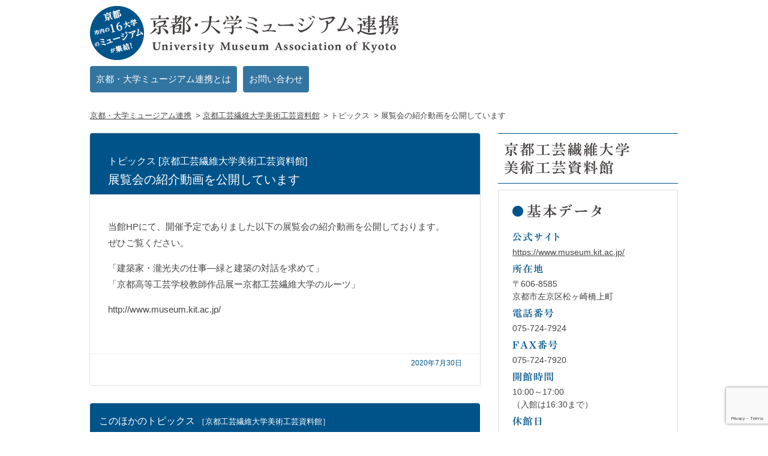

--- FILE ---
content_type: text/html; charset=UTF-8
request_url: https://univ-museum-kyoto.com/topics/%E5%B1%95%E8%A6%A7%E4%BC%9A%E3%81%AE%E7%B4%B9%E4%BB%8B%E5%8B%95%E7%94%BB%E3%82%92%E5%85%AC%E9%96%8B%E3%81%97%E3%81%A6%E3%81%84%E3%81%BE%E3%81%99/
body_size: 29148
content:
<!doctype html>
<html lang="ja">
<head>
<meta charset="UTF-8" />
<meta name="viewport" content="width=device-width, initial-scale=1" />
<title>
展覧会の紹介動画を公開しています | 京都・大学ミュージアム連携</title>
<!--[if lt IE 9]>
<script src="https://univ-museum-kyoto.com/wp2013dec/wp-content/themes/umak17rev1.4.4/js/html5shiv.js" type="text/javascript"></script>. /
<![endif]-->
<link rel="stylesheet" href="https://univ-museum-kyoto.com/wp2013dec/wp-content/themes/umak17rev1.4.4/css/normalize.css" />
<link rel="stylesheet" href="https://univ-museum-kyoto.com/wp2013dec/wp-content/themes/umak17rev1.4.4/js/bxslider/jquery.bxslider.css" />
<link rel="stylesheet" href="https://univ-museum-kyoto.com/wp2013dec/wp-content/themes/umak17rev1.4.4/js/tinyscrollbar/responsive/tinyscrollbar.css" />
<link rel="stylesheet" href="https://univ-museum-kyoto.com/wp2013dec/wp-content/themes/umak17rev1.4.4/fonts/font-awesome/css/font-awesome.min.css" />
<link rel="stylesheet" href="https://univ-museum-kyoto.com/wp2013dec/wp-content/themes/umak17rev1.4.4/css/base.css" />
<link rel="stylesheet" href="https://univ-museum-kyoto.com/wp2013dec/wp-content/themes/umak17rev1.4.4/style.css" />
<!--[if lt IE 9]>
<link rel="stylesheet" href="https://univ-museum-kyoto.com/wp2013dec/wp-content/themes/umak17rev1.4.4/css/ie.css" />
<![endif]-->
<meta name='robots' content='max-image-preview:large' />
<link rel='dns-prefetch' href='//ajax.googleapis.com' />
<link rel="alternate" title="oEmbed (JSON)" type="application/json+oembed" href="https://univ-museum-kyoto.com/wp-json/oembed/1.0/embed?url=https%3A%2F%2Funiv-museum-kyoto.com%2Ftopics%2F%25e5%25b1%2595%25e8%25a6%25a7%25e4%25bc%259a%25e3%2581%25ae%25e7%25b4%25b9%25e4%25bb%258b%25e5%258b%2595%25e7%2594%25bb%25e3%2582%2592%25e5%2585%25ac%25e9%2596%258b%25e3%2581%2597%25e3%2581%25a6%25e3%2581%2584%25e3%2581%25be%25e3%2581%2599%2F" />
<link rel="alternate" title="oEmbed (XML)" type="text/xml+oembed" href="https://univ-museum-kyoto.com/wp-json/oembed/1.0/embed?url=https%3A%2F%2Funiv-museum-kyoto.com%2Ftopics%2F%25e5%25b1%2595%25e8%25a6%25a7%25e4%25bc%259a%25e3%2581%25ae%25e7%25b4%25b9%25e4%25bb%258b%25e5%258b%2595%25e7%2594%25bb%25e3%2582%2592%25e5%2585%25ac%25e9%2596%258b%25e3%2581%2597%25e3%2581%25a6%25e3%2581%2584%25e3%2581%25be%25e3%2581%2599%2F&#038;format=xml" />
<style id='wp-img-auto-sizes-contain-inline-css' type='text/css'>
img:is([sizes=auto i],[sizes^="auto," i]){contain-intrinsic-size:3000px 1500px}
/*# sourceURL=wp-img-auto-sizes-contain-inline-css */
</style>
<style id='wp-emoji-styles-inline-css' type='text/css'>

	img.wp-smiley, img.emoji {
		display: inline !important;
		border: none !important;
		box-shadow: none !important;
		height: 1em !important;
		width: 1em !important;
		margin: 0 0.07em !important;
		vertical-align: -0.1em !important;
		background: none !important;
		padding: 0 !important;
	}
/*# sourceURL=wp-emoji-styles-inline-css */
</style>
<link rel='stylesheet' id='wp-block-library-css' href='https://univ-museum-kyoto.com/wp2013dec/wp-includes/css/dist/block-library/style.min.css?ver=6.9' type='text/css' media='all' />
<style id='global-styles-inline-css' type='text/css'>
:root{--wp--preset--aspect-ratio--square: 1;--wp--preset--aspect-ratio--4-3: 4/3;--wp--preset--aspect-ratio--3-4: 3/4;--wp--preset--aspect-ratio--3-2: 3/2;--wp--preset--aspect-ratio--2-3: 2/3;--wp--preset--aspect-ratio--16-9: 16/9;--wp--preset--aspect-ratio--9-16: 9/16;--wp--preset--color--black: #000000;--wp--preset--color--cyan-bluish-gray: #abb8c3;--wp--preset--color--white: #ffffff;--wp--preset--color--pale-pink: #f78da7;--wp--preset--color--vivid-red: #cf2e2e;--wp--preset--color--luminous-vivid-orange: #ff6900;--wp--preset--color--luminous-vivid-amber: #fcb900;--wp--preset--color--light-green-cyan: #7bdcb5;--wp--preset--color--vivid-green-cyan: #00d084;--wp--preset--color--pale-cyan-blue: #8ed1fc;--wp--preset--color--vivid-cyan-blue: #0693e3;--wp--preset--color--vivid-purple: #9b51e0;--wp--preset--gradient--vivid-cyan-blue-to-vivid-purple: linear-gradient(135deg,rgb(6,147,227) 0%,rgb(155,81,224) 100%);--wp--preset--gradient--light-green-cyan-to-vivid-green-cyan: linear-gradient(135deg,rgb(122,220,180) 0%,rgb(0,208,130) 100%);--wp--preset--gradient--luminous-vivid-amber-to-luminous-vivid-orange: linear-gradient(135deg,rgb(252,185,0) 0%,rgb(255,105,0) 100%);--wp--preset--gradient--luminous-vivid-orange-to-vivid-red: linear-gradient(135deg,rgb(255,105,0) 0%,rgb(207,46,46) 100%);--wp--preset--gradient--very-light-gray-to-cyan-bluish-gray: linear-gradient(135deg,rgb(238,238,238) 0%,rgb(169,184,195) 100%);--wp--preset--gradient--cool-to-warm-spectrum: linear-gradient(135deg,rgb(74,234,220) 0%,rgb(151,120,209) 20%,rgb(207,42,186) 40%,rgb(238,44,130) 60%,rgb(251,105,98) 80%,rgb(254,248,76) 100%);--wp--preset--gradient--blush-light-purple: linear-gradient(135deg,rgb(255,206,236) 0%,rgb(152,150,240) 100%);--wp--preset--gradient--blush-bordeaux: linear-gradient(135deg,rgb(254,205,165) 0%,rgb(254,45,45) 50%,rgb(107,0,62) 100%);--wp--preset--gradient--luminous-dusk: linear-gradient(135deg,rgb(255,203,112) 0%,rgb(199,81,192) 50%,rgb(65,88,208) 100%);--wp--preset--gradient--pale-ocean: linear-gradient(135deg,rgb(255,245,203) 0%,rgb(182,227,212) 50%,rgb(51,167,181) 100%);--wp--preset--gradient--electric-grass: linear-gradient(135deg,rgb(202,248,128) 0%,rgb(113,206,126) 100%);--wp--preset--gradient--midnight: linear-gradient(135deg,rgb(2,3,129) 0%,rgb(40,116,252) 100%);--wp--preset--font-size--small: 13px;--wp--preset--font-size--medium: 20px;--wp--preset--font-size--large: 36px;--wp--preset--font-size--x-large: 42px;--wp--preset--spacing--20: 0.44rem;--wp--preset--spacing--30: 0.67rem;--wp--preset--spacing--40: 1rem;--wp--preset--spacing--50: 1.5rem;--wp--preset--spacing--60: 2.25rem;--wp--preset--spacing--70: 3.38rem;--wp--preset--spacing--80: 5.06rem;--wp--preset--shadow--natural: 6px 6px 9px rgba(0, 0, 0, 0.2);--wp--preset--shadow--deep: 12px 12px 50px rgba(0, 0, 0, 0.4);--wp--preset--shadow--sharp: 6px 6px 0px rgba(0, 0, 0, 0.2);--wp--preset--shadow--outlined: 6px 6px 0px -3px rgb(255, 255, 255), 6px 6px rgb(0, 0, 0);--wp--preset--shadow--crisp: 6px 6px 0px rgb(0, 0, 0);}:where(.is-layout-flex){gap: 0.5em;}:where(.is-layout-grid){gap: 0.5em;}body .is-layout-flex{display: flex;}.is-layout-flex{flex-wrap: wrap;align-items: center;}.is-layout-flex > :is(*, div){margin: 0;}body .is-layout-grid{display: grid;}.is-layout-grid > :is(*, div){margin: 0;}:where(.wp-block-columns.is-layout-flex){gap: 2em;}:where(.wp-block-columns.is-layout-grid){gap: 2em;}:where(.wp-block-post-template.is-layout-flex){gap: 1.25em;}:where(.wp-block-post-template.is-layout-grid){gap: 1.25em;}.has-black-color{color: var(--wp--preset--color--black) !important;}.has-cyan-bluish-gray-color{color: var(--wp--preset--color--cyan-bluish-gray) !important;}.has-white-color{color: var(--wp--preset--color--white) !important;}.has-pale-pink-color{color: var(--wp--preset--color--pale-pink) !important;}.has-vivid-red-color{color: var(--wp--preset--color--vivid-red) !important;}.has-luminous-vivid-orange-color{color: var(--wp--preset--color--luminous-vivid-orange) !important;}.has-luminous-vivid-amber-color{color: var(--wp--preset--color--luminous-vivid-amber) !important;}.has-light-green-cyan-color{color: var(--wp--preset--color--light-green-cyan) !important;}.has-vivid-green-cyan-color{color: var(--wp--preset--color--vivid-green-cyan) !important;}.has-pale-cyan-blue-color{color: var(--wp--preset--color--pale-cyan-blue) !important;}.has-vivid-cyan-blue-color{color: var(--wp--preset--color--vivid-cyan-blue) !important;}.has-vivid-purple-color{color: var(--wp--preset--color--vivid-purple) !important;}.has-black-background-color{background-color: var(--wp--preset--color--black) !important;}.has-cyan-bluish-gray-background-color{background-color: var(--wp--preset--color--cyan-bluish-gray) !important;}.has-white-background-color{background-color: var(--wp--preset--color--white) !important;}.has-pale-pink-background-color{background-color: var(--wp--preset--color--pale-pink) !important;}.has-vivid-red-background-color{background-color: var(--wp--preset--color--vivid-red) !important;}.has-luminous-vivid-orange-background-color{background-color: var(--wp--preset--color--luminous-vivid-orange) !important;}.has-luminous-vivid-amber-background-color{background-color: var(--wp--preset--color--luminous-vivid-amber) !important;}.has-light-green-cyan-background-color{background-color: var(--wp--preset--color--light-green-cyan) !important;}.has-vivid-green-cyan-background-color{background-color: var(--wp--preset--color--vivid-green-cyan) !important;}.has-pale-cyan-blue-background-color{background-color: var(--wp--preset--color--pale-cyan-blue) !important;}.has-vivid-cyan-blue-background-color{background-color: var(--wp--preset--color--vivid-cyan-blue) !important;}.has-vivid-purple-background-color{background-color: var(--wp--preset--color--vivid-purple) !important;}.has-black-border-color{border-color: var(--wp--preset--color--black) !important;}.has-cyan-bluish-gray-border-color{border-color: var(--wp--preset--color--cyan-bluish-gray) !important;}.has-white-border-color{border-color: var(--wp--preset--color--white) !important;}.has-pale-pink-border-color{border-color: var(--wp--preset--color--pale-pink) !important;}.has-vivid-red-border-color{border-color: var(--wp--preset--color--vivid-red) !important;}.has-luminous-vivid-orange-border-color{border-color: var(--wp--preset--color--luminous-vivid-orange) !important;}.has-luminous-vivid-amber-border-color{border-color: var(--wp--preset--color--luminous-vivid-amber) !important;}.has-light-green-cyan-border-color{border-color: var(--wp--preset--color--light-green-cyan) !important;}.has-vivid-green-cyan-border-color{border-color: var(--wp--preset--color--vivid-green-cyan) !important;}.has-pale-cyan-blue-border-color{border-color: var(--wp--preset--color--pale-cyan-blue) !important;}.has-vivid-cyan-blue-border-color{border-color: var(--wp--preset--color--vivid-cyan-blue) !important;}.has-vivid-purple-border-color{border-color: var(--wp--preset--color--vivid-purple) !important;}.has-vivid-cyan-blue-to-vivid-purple-gradient-background{background: var(--wp--preset--gradient--vivid-cyan-blue-to-vivid-purple) !important;}.has-light-green-cyan-to-vivid-green-cyan-gradient-background{background: var(--wp--preset--gradient--light-green-cyan-to-vivid-green-cyan) !important;}.has-luminous-vivid-amber-to-luminous-vivid-orange-gradient-background{background: var(--wp--preset--gradient--luminous-vivid-amber-to-luminous-vivid-orange) !important;}.has-luminous-vivid-orange-to-vivid-red-gradient-background{background: var(--wp--preset--gradient--luminous-vivid-orange-to-vivid-red) !important;}.has-very-light-gray-to-cyan-bluish-gray-gradient-background{background: var(--wp--preset--gradient--very-light-gray-to-cyan-bluish-gray) !important;}.has-cool-to-warm-spectrum-gradient-background{background: var(--wp--preset--gradient--cool-to-warm-spectrum) !important;}.has-blush-light-purple-gradient-background{background: var(--wp--preset--gradient--blush-light-purple) !important;}.has-blush-bordeaux-gradient-background{background: var(--wp--preset--gradient--blush-bordeaux) !important;}.has-luminous-dusk-gradient-background{background: var(--wp--preset--gradient--luminous-dusk) !important;}.has-pale-ocean-gradient-background{background: var(--wp--preset--gradient--pale-ocean) !important;}.has-electric-grass-gradient-background{background: var(--wp--preset--gradient--electric-grass) !important;}.has-midnight-gradient-background{background: var(--wp--preset--gradient--midnight) !important;}.has-small-font-size{font-size: var(--wp--preset--font-size--small) !important;}.has-medium-font-size{font-size: var(--wp--preset--font-size--medium) !important;}.has-large-font-size{font-size: var(--wp--preset--font-size--large) !important;}.has-x-large-font-size{font-size: var(--wp--preset--font-size--x-large) !important;}
/*# sourceURL=global-styles-inline-css */
</style>

<style id='classic-theme-styles-inline-css' type='text/css'>
/*! This file is auto-generated */
.wp-block-button__link{color:#fff;background-color:#32373c;border-radius:9999px;box-shadow:none;text-decoration:none;padding:calc(.667em + 2px) calc(1.333em + 2px);font-size:1.125em}.wp-block-file__button{background:#32373c;color:#fff;text-decoration:none}
/*# sourceURL=/wp-includes/css/classic-themes.min.css */
</style>
<link rel='stylesheet' id='contact-form-7-css' href='https://univ-museum-kyoto.com/wp2013dec/wp-content/plugins/contact-form-7/includes/css/styles.css?ver=6.1.4' type='text/css' media='all' />
<link rel='stylesheet' id='wp-pagenavi-css' href='https://univ-museum-kyoto.com/wp2013dec/wp-content/plugins/wp-pagenavi/pagenavi-css.css?ver=2.70' type='text/css' media='all' />
<link rel='stylesheet' id='tablepress-default-css' href='https://univ-museum-kyoto.com/wp2013dec/wp-content/plugins/tablepress/css/build/default.css?ver=3.2.6' type='text/css' media='all' />
<script type="text/javascript" src="//ajax.googleapis.com/ajax/libs/jquery/3.5.1/jquery.min.js?ver=6.9" id="jquery-js"></script>
<link rel="https://api.w.org/" href="https://univ-museum-kyoto.com/wp-json/" /><link rel="EditURI" type="application/rsd+xml" title="RSD" href="https://univ-museum-kyoto.com/wp2013dec/xmlrpc.php?rsd" />
<meta name="generator" content="WordPress 6.9" />
<link rel="canonical" href="https://univ-museum-kyoto.com/topics/%e5%b1%95%e8%a6%a7%e4%bc%9a%e3%81%ae%e7%b4%b9%e4%bb%8b%e5%8b%95%e7%94%bb%e3%82%92%e5%85%ac%e9%96%8b%e3%81%97%e3%81%a6%e3%81%84%e3%81%be%e3%81%99/" />
<link rel='shortlink' href='https://univ-museum-kyoto.com/?p=6215' />
<link rel="icon" href="https://univ-museum-kyoto.com/wp2013dec/wp-content/uploads/icon512-240923-150x150.png" sizes="32x32" />
<link rel="icon" href="https://univ-museum-kyoto.com/wp2013dec/wp-content/uploads/icon512-240923.png" sizes="192x192" />
<link rel="apple-touch-icon" href="https://univ-museum-kyoto.com/wp2013dec/wp-content/uploads/icon512-240923.png" />
<meta name="msapplication-TileImage" content="https://univ-museum-kyoto.com/wp2013dec/wp-content/uploads/icon512-240923.png" />
<style>
/* #slider-home .bx-wrapper img { display: inline; } */
.plate-museum16 {
background-image: url(https://univ-museum-kyoto.com/wp2013dec/wp-content/themes/umak17rev1.4.4/images/common/museum-no-16.png);
}
</style>
</head>
<body class="wp-singular topics-template-default single single-topics postid-6215 wp-theme-umak17rev144">
<!-- new server -->
<div id="fb-root"></div>
<!-- <script>(function(d, s, id) {
var js, fjs = d.getElementsByTagName(s)[0];
if (d.getElementById(id)) return;
js = d.createElement(s); js.id = id;
js.src = "//connect.facebook.net/ja_JP/all.js#xfbml=1&appId=438702126258324";
fjs.parentNode.insertBefore(js, fjs);
}(document, 'script', 'facebook-jssdk'));</script> -->
<header id="header" class="container">
<div class="main">
<h1><a href="https://univ-museum-kyoto.com/">
<img class="icon" src="https://univ-museum-kyoto.com/wp2013dec/wp-content/uploads/logo-icon-250726.png" alt="京都市内の16大学のミュージアムが集結！" width="90" height="90" /><img class="logo" src="https://univ-museum-kyoto.com/wp2013dec/wp-content/themes/umak17rev1.4.4/images/text/logo-01-std.png" alt="京都・大学ミュージアム連携 University Museum Association of Kyoto" width="414" height="66" /></a></h1>
<nav id="navGlobal">
<ul class="cf">
<li><a href="https://univ-museum-kyoto.com/about/">京都・大学ミュージアム連携とは</a></li>
<li><a href="https://univ-museum-kyoto.com/inquiry/">お問い合わせ</a></li>
</ul>
</nav>
</div>
<!-- /#content-header -->
</header>
<div id="contents" class="container cf">
		<!-- Beginning of file part-breadcrumb.php -->
<div id="breadcrumb" class="container cf">
	<ul>
		<li><a href="https://univ-museum-kyoto.com/">京都・大学ミュージアム連携</a></li>
				<li>&gt; <a href="https://univ-museum-kyoto.com/museum/museum-kit/">京都工芸繊維大学美術工芸資料館</a></li>
				<li>&gt; トピックス</li>
				<li>&gt;
			展覧会の紹介動画を公開しています		</li>
	</ul>
</div>
<!-- /#breadcrumb -->
<!-- End of file part-breadcrumb.php -->	<div id="main">
		<article>
			<div class="hdeco-01 hdeco ">
				<h2>
					<small>トピックス [京都工芸繊維大学美術工芸資料館]</small><br>展覧会の紹介動画を公開しています				</h2>
			</div>
			<div class="textarea">
				<div class="content">
					<p>当館HPにて、開催予定でありました以下の展覧会の紹介動画を公開しております。<br />
ぜひご覧ください。</p>
<p>「建築家・瀧光夫の仕事―緑と建築の対話を求めて」<br />
「京都高等工芸学校教師作品展ー京都工芸繊維大学のルーツ」</p>
<p>http://www.museum.kit.ac.jp/</p>
				</div>
				<div class="date">
					<p><small>
						2020年7月30日						</small></p>
				</div>
			</div>
		</article>
		<!-- Beginning of file part-museum-topics.php -->

<div id="museum-topics">
	<div class="hdeco-02 hdeco">
		<h3>
			このほかのトピックス <small>［京都工芸繊維大学美術工芸資料館］</small>		</h3>
	</div>
	<style>
		.scroll-topics-alt {}
	</style>
			<div id="scroll-topics" class="wrapper-scrollbar">
			<div class="scrollbar">
				<div class="track">
					<div class="thumb">
						<div class="end"></div>
					</div>
				</div>
			</div>
			<!-- /.scrollbar -->
						<div class="viewport"><div class="overview"><ul><li><a href="https://univ-museum-kyoto.com/topics/%e5%b1%95%e7%a4%ba%e6%9b%bf%e3%81%88%e3%81%ab%e3%82%88%e3%82%8b%e4%bc%91%e9%a4%a8%e3%81%ae%e3%81%8a%e7%9f%a5%e3%82%89%e3%81%9b-2/"><div class="frame"><div class="main"><h4>展示替えによる休館のお知らせ</h4><p>展示替え中のため2026年1月12日（月祝）まで休館しております。</p></div><p class="date"><small>2025年12月22日</small></p></div><figure></figure></a></li><li><a href="https://univ-museum-kyoto.com/topics/%e5%b1%95%e7%a4%ba%e6%9b%bf%e3%81%88%e3%81%ab%e3%82%88%e3%82%8b%e4%bc%91%e9%a4%a8%e3%81%ae%e3%81%8a%e7%9f%a5%e3%82%89%e3%81%9b/"><div class="frame"><div class="main"><h4>展示替えによる休館のお知らせ</h4><p>展示替え中のため2025年10月2日（木）まで休館しております。</p></div><p class="date"><small>2025年9月24日</small></p></div><figure></figure></a></li><li><a href="https://univ-museum-kyoto.com/topics/%e9%96%89%e9%a4%a8%e3%81%ae%e3%81%8a%e7%9f%a5%e3%82%89%e3%81%9b-2/"><div class="frame"><div class="main"><h4>閉館のお知らせ</h4><p>展示替えのため、2024年11月10日（日）まで閉館しております。</p></div><p class="date"><small>2024年10月29日</small></p></div><figure></figure></a></li><li><a href="https://univ-museum-kyoto.com/topics/%e9%96%89%e9%a4%a8%e3%81%ae%e3%81%8a%e7%9f%a5%e3%82%89%e3%81%9b/"><div class="frame"><div class="main"><h4>閉館のお知らせ</h4><p>館内空調工事のため、2024年4月7日（日）まで閉館しております。</p></div><p class="date"><small>2024年3月5日</small></p></div><figure></figure></a></li><li><a href="https://univ-museum-kyoto.com/topics/10-1%e3%80%80%e3%82%b7%e3%83%b3%e3%83%9d%e3%82%b8%e3%82%a6%e3%83%a0%e3%80%8c%e5%88%9d%e4%bb%a3%e8%ab%8f%e8%a8%aa%e8%98%87%e5%b1%b1%e3%81%ae%e9%9d%a9%e6%96%b0%e6%8a%80%e6%b3%95%e3%80%8d%e3%81%ae/"><div class="frame"><div class="main"><h4>10/1　シンポジウム「初代諏訪蘇山の革新技法」のご案内</h4><p>京都工芸繊維大学美術工芸資料館では、 展覧会「初代諏訪蘇山展－よみがえる革新技法－」の関連企画として 下記の通りシンポジ [&hellip;]</p></div><p class="date"><small>2023年9月26日</small></p></div><figure></figure></a></li><li><a href="https://univ-museum-kyoto.com/topics/%e8%ac%9b%e5%ba%a7%e3%80%8c%e3%83%87%e3%82%b6%e3%82%a4%e3%83%b3%e3%81%ae%e5%a4%9c%e6%98%8e%e3%81%91%ef%bc%8d%e4%ba%ac%e9%83%bd%e9%ab%98%e7%ad%89%e5%b7%a5%e8%8a%b8%e5%ad%a6%e6%a0%a1%e5%88%9d%e6%9c%9f10/"><div class="frame"><div class="main"><h4>講座「デザインの夜明け－京都高等工芸学校初期10年－」のご案内</h4><p>現在開催中の「デザインの夜明け－京都高等工芸学校初期10年－」展に合わせ、浅井忠をはじめ京都高等工芸学校初期教員の活動を [&hellip;]</p></div><p class="date"><small>2022年11月3日</small></p></div><figure></figure></a></li><li><a href="https://univ-museum-kyoto.com/topics/%e3%82%b7%e3%83%b3%e3%83%9d%e3%82%b8%e3%82%a6%e3%83%a0%e3%81%ae%e3%81%8a%e7%9f%a5%e3%82%89%e3%81%9b/"><div class="frame"><div class="main"><h4>シンポジウムのお知らせ</h4><p>学術コレクションのと大学図書館・ミュージアムに関連したシンポジウム を、京都工芸繊維大学附属図書館主催で開催いたします。 [&hellip;]</p></div><p class="date"><small>2022年3月1日</small></p></div><figure></figure></a></li><li><a href="https://univ-museum-kyoto.com/topics/%e9%96%8b%e9%a4%a8%e3%81%ae%e3%81%8a%e7%9f%a5%e3%82%89%e3%81%9b-2/"><div class="frame"><div class="main"><h4>開館のお知らせ</h4><p>新型コロナウイルス感染症拡大防止のため臨時休館としておりましたが、十分な感染防止対策を講じた上で、10月1日（金）より開 [&hellip;]</p></div><p class="date"><small>2021年10月18日</small></p></div><figure></figure></a></li><li><a href="https://univ-museum-kyoto.com/topics/%e8%87%a8%e6%99%82%e4%bc%91%e9%a4%a8%e5%bb%b6%e9%95%b7%e3%81%ae%e3%81%8a%e7%9f%a5%e3%82%89%e3%81%9b-2/"><div class="frame"><div class="main"><h4>臨時休館延長のお知らせ</h4><p>緊急事態宣言が延長されたことを受けて、臨時休館期間を9月30日（木）まで延長いたします。 なお、開催予定の企画展「美術の [&hellip;]</p></div><p class="date"><small>2021年9月13日</small></p></div><figure></figure></a></li><li><a href="https://univ-museum-kyoto.com/topics/%e8%87%a8%e6%99%82%e4%bc%91%e9%a4%a8%e3%81%ae%e3%81%8a%e7%9f%a5%e3%82%89%e3%81%9b-4/"><div class="frame"><div class="main"><h4>臨時休館のお知らせ</h4><p>京都府に緊急事態宣言が発令されたことを受けて、2021年8月20日（金）より当面の間、臨時休館いたします。 再開館の時期 [&hellip;]</p></div><p class="date"><small>2021年8月18日</small></p></div><figure></figure></a></li><li><a href="https://univ-museum-kyoto.com/topics/%e8%87%a8%e6%99%82%e4%bc%91%e9%a4%a8%e5%bb%b6%e9%95%b7%e3%81%ae%e3%81%8a%e7%9f%a5%e3%82%89%e3%81%9b/"><div class="frame"><div class="main"><h4>臨時休館延長のお知らせ</h4><p>京都府に緊急事態宣言が発令されたことを受けて、6月20日（日）までの間、臨時休館いたします。 再開館の時期や今後の変更等 [&hellip;]</p></div><p class="date"><small>2021年5月31日</small></p></div><figure></figure></a></li><li><a href="https://univ-museum-kyoto.com/topics/%e8%87%a8%e6%99%82%e4%bc%91%e9%a4%a8%e3%81%ae%e3%81%8a%e7%9f%a5%e3%82%89%e3%81%9b-3/"><div class="frame"><div class="main"><h4>臨時休館のお知らせ</h4><p>京都府に緊急事態宣言が発令されたことを受けて、5月31日（月）までの間、臨時休館いたします。 再開館の時期や今後の変更等 [&hellip;]</p></div><p class="date"><small>2021年5月17日</small></p></div><figure></figure></a></li><li><a href="https://univ-museum-kyoto.com/topics/%e9%96%8b%e9%a4%a8%e3%81%ae%e3%81%8a%e7%9f%a5%e3%82%89%e3%81%9b/"><div class="frame"><div class="main"><h4>開館のお知らせ</h4><p>新型コロナウイルス感染症拡大防止のため1月15日（金）より当面の間、臨時休館としておりましたが、十分な感染防止対策を講じ [&hellip;]</p></div><p class="date"><small>2021年3月1日</small></p></div><figure></figure></a></li><li><a href="https://univ-museum-kyoto.com/topics/%e8%87%a8%e6%99%82%e4%bc%91%e9%a4%a8%e3%81%ae%e3%81%8a%e7%9f%a5%e3%82%89%e3%81%9b-2/"><div class="frame"><div class="main"><h4>臨時休館のお知らせ</h4><p>京都府に緊急事態宣言が発令されたことを受けて、１月１５日（金）より当面の間、臨時休館いたします。 再開館の時期については [&hellip;]</p></div><p class="date"><small>2021年1月14日</small></p></div><figure></figure></a></li><li><a href="https://univ-museum-kyoto.com/topics/%e5%b9%b4%e6%9c%ab%e5%b9%b4%e5%a7%8b%e3%81%ae%e4%bc%91%e9%a4%a8%e3%81%ae%e3%81%8a%e7%9f%a5%e3%82%89%e3%81%9b-2/"><div class="frame"><div class="main"><h4>年末年始の休館のお知らせ</h4><p>展示替えのため、12月13日(日)～2021年1月11日(月)の期間は休館いたします。 年始は1月12日(火)からの開館 [&hellip;]</p></div><p class="date"><small>2020年12月11日</small></p></div><figure></figure></a></li><li><a href="https://univ-museum-kyoto.com/topics/10%e6%9c%8817%e6%97%a5%ef%bc%88%e5%9c%9f%ef%bc%89%e3%81%af%e4%bc%91%e9%a4%a8%e3%81%a7%e3%81%99/"><div class="frame"><div class="main"><h4>10月17日（土）は休館です</h4><p>10月17日（土）は休館しております。</p></div><p class="date"><small>2020年10月15日</small></p></div><figure></figure></a></li><li><a href="https://univ-museum-kyoto.com/topics/%e9%96%8b%e9%a4%a8%e3%81%ae%e5%86%8d%e9%96%8b%e3%81%ab%e3%81%a4%e3%81%84%e3%81%a6/"><div class="frame"><div class="main"><h4>開館の再開について</h4><p>新型コロナウイルス感染症拡大防止のため4月9日（木）より当面の間、臨時休館としておりましたが、 十分な感染防止対策を講じ [&hellip;]</p></div><p class="date"><small>2020年10月15日</small></p></div><figure></figure></a></li><li><a href="https://univ-museum-kyoto.com/topics/%e8%87%a8%e6%99%82%e4%bc%91%e9%a4%a8%e3%81%ae%e3%81%8a%e7%9f%a5%e3%82%89%e3%81%9b/"><div class="frame"><div class="main"><h4>臨時休館期間延長のお知らせ</h4><p>新型コロナウイルス感染症拡大防止のため、４月９日（木）より当面の間、臨時休館としておりますが、準備が整いましたら開館を再 [&hellip;]</p></div><p class="date"><small>2020年7月1日</small></p></div><figure></figure></a></li><li><a href="https://univ-museum-kyoto.com/topics/2020%e5%b9%b44%e6%9c%889%e6%97%a5-%e8%87%a8%e6%99%82%e4%bc%91%e9%a4%a8%e3%81%ae%e3%81%8a%e7%9f%a5%e3%82%89%e3%81%9b/"><div class="frame"><div class="main"><h4>2020年4月9日 臨時休館のお知らせ</h4><p>新型コロナウィルスの感染拡大防止のため、2020年4月9日（木）～5月6日（水）を臨時休館といたします。ご迷惑をおかけし [&hellip;]</p></div><p class="date"><small>2020年4月9日</small></p></div><figure></figure></a></li><li><a href="https://univ-museum-kyoto.com/topics/10-12%ef%bc%88%e5%9c%9f%ef%bc%89%e8%87%a8%e6%99%82%e4%bc%91%e9%a4%a8%e3%81%ae%e3%81%8a%e7%9f%a5%e3%82%89%e3%81%9b%ef%bc%88%e4%ba%ac%e9%83%bd%e5%b7%a5%e8%8a%b8%e7%b9%8a%e7%b6%ad%e5%a4%a7%e5%ad%a6/"><div class="frame"><div class="main"><h4>10/12（土）臨時休館のお知らせ（京都工芸繊維大学美術工芸資料館）</h4><p>台風接近に伴い、10月12日(土)は臨時休館いたします。 ご来館予定の皆さまにはご迷惑をおかけしますが、ご理解のほどよろ [&hellip;]</p></div><p class="date"><small>2019年10月11日</small></p></div><figure></figure></a></li><li><a href="https://univ-museum-kyoto.com/topics/%e5%a4%8f%e5%ad%a3%e4%bc%91%e9%a4%a8%e3%81%ae%e3%81%8a%e3%81%97%e3%82%89%e3%81%9b/"><div class="frame"><div class="main"><h4>夏季休館のおしらせ</h4><p>展示替えのため、8月11日～8月25日の期間は休館いたします。 We are closed from August 11 [&hellip;]</p></div><p class="date"><small>2019年7月27日</small></p></div><figure></figure></a></li><li><a href="https://univ-museum-kyoto.com/topics/%e4%bc%9a%e6%9c%9f%e4%b8%ad%e3%81%ae%e4%bc%91%e9%a4%a8%e6%97%a5%e3%81%ae%e3%81%8a%e7%9f%a5%e3%82%89%e3%81%9b/"><div class="frame"><div class="main"><h4>会期中の休館日のお知らせ</h4><p>6月16日（日）から6月23日（日）の期間は、展示替えのため休館いたします。 「近代デザインの誕生－京都工芸繊維大学 美 [&hellip;]</p></div><p class="date"><small>2019年5月20日</small></p></div><figure></figure></a></li><li><a href="https://univ-museum-kyoto.com/topics/%e4%bc%91%e9%a4%a8%e4%b8%ad%e3%81%a7%e3%81%99-4/"><div class="frame"><div class="main"><h4>休館中です</h4><p>京都工芸繊維大学美術工芸資料館は、展示替えのため、3月17日（日）まで休館しています。</p></div><p class="date"><small>2019年2月24日</small></p></div><figure></figure></a></li><li><a href="https://univ-museum-kyoto.com/topics/%e3%82%af%e3%83%a9%e3%82%a6%e3%83%89%e3%83%95%e3%82%a1%e3%83%b3%e3%83%87%e3%82%a3%e3%83%b3%e3%82%b0%e6%b4%bb%e7%94%a8%e3%83%97%e3%83%ad%e3%82%b8%e3%82%a7%e3%82%af%e3%83%88%e3%81%8c%e5%a7%8b%e3%81%be/"><div class="frame"><div class="main"><h4>クラウドファンディング活用プロジェクトが始まりました</h4><p>収蔵ポスターの修復を目的とした、クラウドファンディング活用プロジェクトが始まりました。 美術工芸資料館では、アール・ヌー [&hellip;]</p></div><p class="date"><small>2019年2月14日</small></p></div><figure></figure></a></li><li><a href="https://univ-museum-kyoto.com/topics/%e5%b9%b4%e6%9c%ab%e5%b9%b4%e5%a7%8b%e3%81%ae%e4%bc%91%e9%a4%a8%e3%81%ae%e3%81%8a%e7%9f%a5%e3%82%89%e3%81%9b/"><div class="frame"><div class="main"><h4>年末年始の休館のお知らせ</h4><p>京都工芸繊維大学美術工芸資料館は、12月29日(土)～2019年1月6日(日)の期間、休館いたします。 年始は1月7日( [&hellip;]</p></div><p class="date"><small>2018年12月19日</small></p></div><figure></figure></a></li><li><a href="https://univ-museum-kyoto.com/topics/%e4%bc%91%e9%a4%a8%e4%b8%ad%e3%81%a7%e3%81%99-3/"><div class="frame"><div class="main"><h4>休館中です</h4><p>京都工芸繊維大学美術工芸資料館は、展示替えのため、9月9日（日）まで休館しています。</p></div><p class="date"><small>2018年8月20日</small></p></div><figure></figure></a></li><li><a href="https://univ-museum-kyoto.com/topics/%e4%bc%91%e9%a4%a8%e4%b8%ad%e3%81%a7%e3%81%99-2/"><div class="frame"><div class="main"><h4>休館中です</h4><p>京都工芸繊維大学美術工芸資料館は、展示替えのため、9月24日（日）まで休館しています。</p></div><p class="date"><small>2017年8月22日</small></p></div><figure></figure></a></li><li><a href="https://univ-museum-kyoto.com/topics/1120%ef%bc%88%e6%97%a5%ef%bc%8914%ef%bc%9a00%ef%bd%9e%e3%80%80%e3%83%af%e3%83%bc%e3%82%af%e3%82%b7%e3%83%a7%e3%83%83%e3%83%97%e3%80%8c%e3%82%aa%e3%83%aa%e3%82%b8%e3%83%8a%e3%83%ab%e3%83%9d%e3%82%b9/"><div class="frame"><div class="main"><h4>11/20（日）14：00～　ワークショップ「オリジナルポスターをつくろう」</h4><p>11/20（日）14：00から 「なにで行く　どこへ行く　旅っていいね」展の関連企画として ワークショップ「オリジナルポ [&hellip;]</p></div><p class="date"><small>2016年11月19日</small></p></div><figure></figure></a></li><li><a href="https://univ-museum-kyoto.com/topics/%e4%bc%91%e9%a4%a8%e4%b8%ad%e3%81%a7%e3%81%99/"><div class="frame"><div class="main"><h4>休館中です</h4><p>京都工芸繊維大学美術工芸資料館は、展示替えのため、11月6日（日）まで休館しています。</p></div><p class="date"><small>2016年10月26日</small></p></div><figure></figure></a></li><li><a href="https://univ-museum-kyoto.com/topics/620%e3%80%80%e3%82%b7%e3%83%b3%e3%83%9d%e3%82%b8%e3%82%a6%e3%83%a0%e3%80%8c%e5%80%a3%e3%81%86%e3%81%8b%e3%82%89%e5%89%b5%e3%82%8b%e3%81%b8%e3%83%bc%e4%ba%ac/"><div class="frame"><div class="main"><h4>6/20　シンポジウム「“倣う”から“創る”へー京都高等工芸学校・京都市立美術工芸学校の図案教育Ⅱー」</h4><p>京都工芸繊維大学美術工芸資料館では、京都市立芸術大学芸術資料館と共催で下記の通りシンポジウムを実施します。ぜひご参加下さ [&hellip;]</p></div><p class="date"><small>2015年6月17日</small></p></div><figure></figure></a></li></ul></div></div>
		</div>
		<!-- /#scroll-topics -->
	</div>
<!-- /#museum-topics --> 
<!-- End of file part-museum-topics.php -->		<!-- Beginning of file part-museum-exhibitions.php -->

<div id="museum-exhibitions">
	<div class="hdeco-02 hdeco">
		<h3>
						展覧会 <small>［京都工芸繊維大学美術工芸資料館］</small></h3>
	</div>
	<div class="cf">
		<style>
			.museum-exhibitions-info-alt {}
		</style>
					<div class="museum-exhibitions-info">
				<div id="scroll-exhibitions" class="wrapper-scrollbar">
					<div class="scrollbar">
						<div class="track">
							<div class="thumb">
								<div class="end"></div>
							</div>
						</div>
					</div>
										<div class="viewport"><div class="overview"><ul><a href="https://univ-museum-kyoto.com/exhibition/%e3%83%a2%e3%83%80%e3%83%b3%e3%83%a9%e3%82%a4%e3%83%95%e3%83%bb%e3%82%a4%e3%83%b3%e3%83%bb%e3%82%ad%e3%83%a7%e3%82%a6%e3%83%88/"><li class="cf"><figure class="col-01"><img width="150" height="150" src="https://univ-museum-kyoto.com/wp2013dec/wp-content/uploads/museum-outside-kit-01-150x150.jpg" class="attachment-thumbnail" alt="" title="" /></figure><div class="col-02"><h3 class="info_title">モダンライフ・イン・キョウト</h3><p class="info_date">2026年1月13日<br> 〜 2026年3月7日</p></div></li></a><a href="https://univ-museum-kyoto.com/exhibition/%e4%ba%ac%e9%83%bd%e5%b7%a5%e8%8a%b8%e7%b9%8a%e7%b6%ad%e5%a4%a7%e5%ad%a6%e2%80%95%e8%bf%91%e4%bb%a3%e4%ba%ac%e9%83%bd%e3%81%ae%e8%9a%95%e6%a5%ad%e3%81%a8%e6%9f%93%e7%b9%94%e2%80%95/"><li class="cf"><figure class="col-01"><img width="150" height="150" src="https://univ-museum-kyoto.com/wp2013dec/wp-content/uploads/museum-outside-kit-01-150x150.jpg" class="attachment-thumbnail" alt="" title="" /></figure><div class="col-02"><h3 class="info_title">京都工芸繊維大学―近代京都の蚕業と染織―</h3><p class="info_date">2026年1月13日<br> 〜 2026年3月7日</p></div></li></a><a href="https://univ-museum-kyoto.com/exhibition/%e3%83%9d%e3%82%b9%e3%82%bf%e3%83%bc%e3%81%a7%e8%a6%8b%e3%82%8b%e3%82%a2%e3%83%bc%e3%83%ab%e3%83%bb%e3%83%87%e3%82%b3%e8%aa%95%e7%94%9f%e3%81%a8%e3%81%9d%e3%81%ae%e5%be%8c/"><li class="cf"><figure class="col-01"><img width="150" height="150" src="https://univ-museum-kyoto.com/wp2013dec/wp-content/uploads/29d2ed31d16fdaa1961798592d3972bd-1-150x150.jpg" class="attachment-thumbnail size-thumbnail wp-post-image" alt="" /></figure><div class="col-02"><h3 class="info_title">ポスターで見るアール・デコ誕生とその後</h3><p class="info_date">2025年11月10日<br> 〜 2025年12月20日</p></div></li></a><a href="https://univ-museum-kyoto.com/exhibition/%e4%ba%ac%e9%83%bd%e9%ab%98%e7%ad%89%e5%b7%a5%e8%8a%b8%e5%ad%a6%e6%a0%a1%e3%82%b7%e3%83%aa%e3%83%bc%e3%82%ba5%e3%80%80%e5%b9%bb%e7%87%88%e3%81%a7%e7%9f%a5%e3%82%8b%e4%b8%96%e7%95%8c%e3%81%ae%e3%83%87/"><li class="cf"><figure class="col-01"><img width="150" height="150" src="https://univ-museum-kyoto.com/wp2013dec/wp-content/uploads/34f492ff76d98d908c4d75d3abe54058-150x150.jpg" class="attachment-thumbnail size-thumbnail wp-post-image" alt="" /></figure><div class="col-02"><h3 class="info_title">京都高等工芸学校シリーズ5　幻燈で知る世界のデザイン―パルテノン神殿からアール・ヌーヴォーまで</h3><p class="info_date">2025年11月10日<br> 〜 2025年12月20日</p></div></li></a><a href="https://univ-museum-kyoto.com/exhibition/sd%e3%83%ac%e3%83%93%e3%83%a5%e3%83%bc2025%e3%80%80%e7%ac%ac43%e5%9b%9e%e5%bb%ba%e7%af%89%e3%83%bb%e7%92%b0%e5%a2%83%e3%83%bb%e3%82%a4%e3%83%b3%e3%83%86%e3%83%aa%e3%82%a2%e3%81%ae%e3%83%89%e3%83%ad/"><li class="cf"><figure class="col-01"><img width="150" height="150" src="https://univ-museum-kyoto.com/wp2013dec/wp-content/uploads/5d8351a3713b16c2e28dfe5da62a036a-150x150.jpg" class="attachment-thumbnail size-thumbnail wp-post-image" alt="" loading="lazy" /></figure><div class="col-02"><h3 class="info_title">SDレビュー2025　第43回建築・環境・インテリアのドローイングと模型の入選展　京都展</h3><p class="info_date">2025年10月3日<br> 〜 2025年10月25日</p></div></li></a><a href="https://univ-museum-kyoto.com/exhibition/%e5%8d%9a%e7%89%a9%e9%a4%a8%e5%ae%9f%e7%bf%92%e6%88%90%e6%9e%9c%e5%b1%95%e3%80%8c%e6%97%a5%e6%9c%ac%e3%82%92%e9%a7%86%e3%81%91%e3%82%8b%e8%bf%91%e4%bb%a3%e3%81%ae%e9%a2%a8%e3%80%80%e6%9a%ae%e3%82%89/"><li class="cf"><figure class="col-01"><img width="150" height="150" src="https://univ-museum-kyoto.com/wp2013dec/wp-content/uploads/20250728h_1-150x150.jpg" class="attachment-thumbnail size-thumbnail wp-post-image" alt="" loading="lazy" /></figure><div class="col-02"><h3 class="info_title">博物館実習成果展「日本を駆ける近代の風　暮らしのデザイン、魅せるデザイン」</h3><p class="info_date">2025年7月28日<br> 〜 2025年9月20日</p></div></li></a><a href="https://univ-museum-kyoto.com/exhibition/%e5%a4%a7%e9%98%aa%e3%83%bb%e9%96%a2%e8%a5%bf%e4%b8%87%e5%8d%9a%e9%96%8b%e5%82%ac%e8%a8%98%e5%bf%b5%e3%80%8c%e5%b7%a5%e8%8a%b8%e3%81%a8%e4%ba%ac%e9%83%bd%e2%80%95%e8%bf%91%e4%b8%96%e3%81%8b%e3%82%89/"><li class="cf"><figure class="col-01"><img width="150" height="150" src="https://univ-museum-kyoto.com/wp2013dec/wp-content/uploads/flyer_kakutei_1-150x150.jpg" class="attachment-thumbnail size-thumbnail wp-post-image" alt="" loading="lazy" /></figure><div class="col-02"><h3 class="info_title">大阪・関西万博開催記念「工芸と京都―近世から近代へ」</h3><p class="info_date">2025年7月28日<br> 〜 2025年9月20日</p></div></li></a><a href="https://univ-museum-kyoto.com/exhibition/ej120-%e3%83%ab%e3%83%bb%e3%82%b3%e3%83%ab%e3%83%93%e3%83%a5%e3%82%b8%e3%82%a8%e3%81%ae%e6%83%b3%e5%83%8f%e5%8a%9b%e3%80%80%e3%83%97%e3%83%ad%e3%82%b8%e3%82%a7%e3%82%af%e3%83%88%e6%a8%a1/"><li class="cf"><figure class="col-01"><img width="150" height="150" src="https://univ-museum-kyoto.com/wp2013dec/wp-content/uploads/EJ120_1-150x150.jpg" class="attachment-thumbnail size-thumbnail wp-post-image" alt="" loading="lazy" /></figure><div class="col-02"><h3 class="info_title">EJ120 —ル・コルビュジエの想像力　プロジェクト模型120</h3><p class="info_date">2025年6月16日<br> 〜 2025年7月12日</p></div></li></a><a href="https://univ-museum-kyoto.com/exhibition/%e6%b5%b7%e3%82%92%e3%82%86%e3%81%8f%e5%bb%ba%e7%af%89%e3%80%80%ef%bc%8d%e6%9d%91%e9%87%8e%e8%97%a4%e5%90%be%e3%81%a8%e6%9c%ac%e9%87%8e%e7%b2%be%e5%90%be%e3%81%ae%e8%88%b9%e5%ae%a4%e3%83%87%e3%82%b6/"><li class="cf"><figure class="col-01"><img width="150" height="150" src="https://univ-museum-kyoto.com/wp2013dec/wp-content/uploads/0c20f2a772723c592efbd4d175d8ac1e-150x150.jpg" class="attachment-thumbnail size-thumbnail wp-post-image" alt="" loading="lazy" /></figure><div class="col-02"><h3 class="info_title">海をゆく建築－村野藤吾と本野精吾の船室デザイン</h3><p class="info_date">2025年6月2日<br> 〜 2025年7月12日</p></div></li></a><a href="https://univ-museum-kyoto.com/exhibition/%e5%bb%ba%e7%af%89%e8%a8%ad%e8%a8%88%e5%ae%9f%e7%bf%92iv-%e6%ad%b4%e5%8f%b2%e3%82%b0%e3%83%ab%e3%83%bc%e3%83%97-%e3%82%a2%e3%83%bc%e3%82%ab%e3%82%a4%e3%83%96%e3%82%ba%e8%aa%b2%e9%a1%8c-2024%e5%b9%b4/"><li class="cf"><figure class="col-01"><img width="150" height="150" src="https://univ-museum-kyoto.com/wp2013dec/wp-content/uploads/80d51e00e68b45a8685ee2de6e0008c9-150x150.jpg" class="attachment-thumbnail size-thumbnail wp-post-image" alt="" loading="lazy" /></figure><div class="col-02"><h3 class="info_title">建築設計実習IV 歴史グループ アーカイブズ課題 2024年度成果展：泉屋博古館（竣工：1970年、設計：日建設計、施工：鴻池組・住友建設）</h3><p class="info_date">2025年4月21日<br> 〜 2025年5月17日</p></div></li></a><a href="https://univ-museum-kyoto.com/exhibition/%e5%bb%ba%e7%af%89%e3%82%a2%e3%83%bc%e3%82%ab%e3%82%a4%e3%83%96%e3%82%ba%e3%82%92%e3%81%b2%e3%82%89%e3%81%8f-vol-3%e3%80%80%e2%80%95%e6%84%9b%e4%bb%81%e5%bb%ba%e7%af%89%e4%ba%8b%e5%8b%99%e6%89%80/"><li class="cf"><figure class="col-01"><img width="150" height="150" src="https://univ-museum-kyoto.com/wp2013dec/wp-content/uploads/9b56b95dcd76484aea96ea45025e4d9b-150x150.jpg" class="attachment-thumbnail size-thumbnail wp-post-image" alt="" loading="lazy" /></figure><div class="col-02"><h3 class="info_title">建築アーカイブズをひらく Vol.3　―愛仁建築事務所資料</h3><p class="info_date">2025年4月21日<br> 〜 2025年5月17日</p></div></li></a><a href="https://univ-museum-kyoto.com/exhibition/%e9%90%94%e3%83%bb%e9%ab%aa%e9%a3%be%e3%82%8a%e3%81%ae%e3%81%8b%e3%81%9f%e3%81%a1%e3%81%a8%e3%83%87%e3%82%b6%e3%82%a4%e3%83%b3%e2%80%95%e6%96%b0%e5%8f%8e%e8%94%b5%e5%93%81%e3%82%92%e4%b8%ad%e5%bf%83/"><li class="cf"><figure class="col-01"><img width="150" height="150" src="https://univ-museum-kyoto.com/wp2013dec/wp-content/uploads/96269fd08b02b26f610fc47da654a96a-150x150.jpg" class="attachment-thumbnail size-thumbnail wp-post-image" alt="" loading="lazy" /></figure><div class="col-02"><h3 class="info_title">鐔・髪飾りのかたちとデザイン―新収蔵品を中心に</h3><p class="info_date">2025年3月3日<br> 〜 2025年7月12日</p></div></li></a><a href="https://univ-museum-kyoto.com/exhibition/%e5%bb%ba%e7%af%89%e3%82%a2%e3%83%bc%e3%82%ab%e3%82%a4%e3%83%96%e3%82%ba%e3%82%92%e3%81%b2%e3%82%89%e3%81%8f-vol-2%e3%80%80%e3%81%be%e3%81%a1%e3%81%ae%e8%a8%ba%e6%96%ad%e5%b8%ab%e3%80%80%e5%8c%97/"><li class="cf"><figure class="col-01"><img width="150" height="150" src="https://univ-museum-kyoto.com/wp2013dec/wp-content/uploads/8175f137be49bc1816ba13134af18bcb-150x150.jpg" class="attachment-thumbnail size-thumbnail wp-post-image" alt="" loading="lazy" /></figure><div class="col-02"><h3 class="info_title">建築アーカイブズをひらく Vol.2　まちの診断師　北沢恒彦－ポスト経済成長期の商店街と市民</h3><p class="info_date">2025年3月3日<br> 〜 2025年4月7日</p></div></li></a><a href="https://univ-museum-kyoto.com/exhibition/%e7%95%a0%e5%b1%b1%e5%b4%87%e3%81%ae%e5%86%99%e7%9c%9f2%e2%80%95%e4%ba%ac%e9%83%bd%e3%82%92%e5%88%87%e3%82%8a%e6%92%ae%e3%82%8b%e2%80%95/"><li class="cf"><figure class="col-01"><img width="150" height="150" src="https://univ-museum-kyoto.com/wp2013dec/wp-content/uploads/33659febd52497d7fc401e11d4084111-150x150.jpg" class="attachment-thumbnail size-thumbnail wp-post-image" alt="" loading="lazy" /></figure><div class="col-02"><h3 class="info_title">畠山崇の写真2―京都を切り撮る―</h3><p class="info_date">2025年1月20日<br> 〜 2025年5月31日</p></div></li></a><a href="https://univ-museum-kyoto.com/exhibition/%e4%ba%ac%e9%83%bd%e9%ab%98%e7%ad%89%e5%b7%a5%e8%8a%b8%e5%ad%a6%e6%a0%a1%e3%82%b7%e3%83%aa%e3%83%bc%e3%82%ba4-%e3%80%80%e3%83%91%e3%83%aa%e3%81%8b%e3%82%89%e3%81%8a%e8%b6%8a%e3%81%97%e3%81%ae%e3%83%9f/"><li class="cf"><figure class="col-01"><img width="150" height="150" src="https://univ-museum-kyoto.com/wp2013dec/wp-content/uploads/ff838d29bbb3f49843df10172354b0ad-150x150.jpg" class="attachment-thumbnail size-thumbnail wp-post-image" alt="" loading="lazy" /></figure><div class="col-02"><h3 class="info_title">京都高等工芸学校シリーズ4 　パリからお越しのミロのヴィーナス―京都高等工芸学校のデッサン教育</h3><p class="info_date">2025年1月14日<br> 〜 2025年2月22日</p></div></li></a><a href="https://univ-museum-kyoto.com/exhibition/%e3%83%86%e3%82%a3%e3%83%95%e3%82%a1%e3%83%8b%e3%83%bc%e3%81%8b%e3%82%89%e3%83%ab%e3%82%af%e3%82%a6%e3%83%83%e3%83%89%e3%81%be%e3%81%a7%e2%80%95%e6%96%b0%e8%88%88%e3%82%a2%e3%83%a1%e3%83%aa%e3%82%ab/"><li class="cf"><figure class="col-01"><img width="150" height="150" src="https://univ-museum-kyoto.com/wp2013dec/wp-content/uploads/20241111_flyer_OL_final_1-150x150.jpg" class="attachment-thumbnail size-thumbnail wp-post-image" alt="" loading="lazy" /></figure><div class="col-02"><h3 class="info_title">ティファニーからルクウッドまで―新興アメリカデザインへの注目</h3><p class="info_date">2024年11月11日<br> 〜 2024年12月21日</p></div></li></a><a href="https://univ-museum-kyoto.com/exhibition/%e3%83%ac%e3%83%b3%e3%82%ba%e3%82%92%e9%80%9a%e3%81%97%e3%81%a6%e8%a6%b3%e3%82%8b%e6%b5%ae%e4%b8%96%e2%80%95%e5%ba%83%e9%87%8d%e3%81%ae%e5%90%8d%e6%89%80%e3%81%ae%e3%80%8c%e3%81%84%e3%81%be%e3%80%8d/"><li class="cf"><figure class="col-01"><img width="150" height="150" src="https://univ-museum-kyoto.com/wp2013dec/wp-content/uploads/27c44dc06fb75942883a7eb9c23eee29-150x150.jpg" class="attachment-thumbnail size-thumbnail wp-post-image" alt="" loading="lazy" /></figure><div class="col-02"><h3 class="info_title">レンズを通して観る浮世―広重の名所の「いま」を撮る</h3><p class="info_date">2024年11月18日<br> 〜 2024年12月21日</p></div></li></a><a href="https://univ-museum-kyoto.com/exhibition/sd%e3%83%ac%e3%83%93%e3%83%a5%e3%83%bc2024%e3%80%80%e7%ac%ac42%e5%9b%9e%e5%bb%ba%e7%af%89%e3%83%bb%e7%92%b0%e5%a2%83%e3%83%bb%e3%82%a4%e3%83%b3%e3%83%86%e3%83%aa%e3%82%a2%e3%81%ae%e3%83%89%e3%83%ad/"><li class="cf"><figure class="col-01"><img width="150" height="150" src="https://univ-museum-kyoto.com/wp2013dec/wp-content/uploads/SD-REVIEW-2024_flyer_1-150x150.jpg" class="attachment-thumbnail size-thumbnail wp-post-image" alt="" loading="lazy" /></figure><div class="col-02"><h3 class="info_title">SDレビュー2024　第42回建築・環境・インテリアのドローイングと模型の入選展　京都展</h3><p class="info_date">2024年10月3日<br> 〜 2024年10月26日</p></div></li></a><a href="https://univ-museum-kyoto.com/exhibition/%e4%ba%ac%e9%83%bd%e9%ab%98%e7%ad%89%e5%b7%a5%e8%8a%b8%e5%ad%a6%e6%a0%a1%e3%82%b7%e3%83%aa%e3%83%bc%e3%82%ba2-%e6%9d%b1%e6%b4%8b%e3%81%b8%e3%81%ae%e3%81%be%e3%81%aa%e3%81%96%e3%81%97%ef%bc%8d%e4%ba%ac/"><li class="cf"><figure class="col-01"><img width="150" height="150" src="https://univ-museum-kyoto.com/wp2013dec/wp-content/uploads/1f3977b5e9a2a805867f805c15674978-150x150.jpg" class="attachment-thumbnail size-thumbnail wp-post-image" alt="" loading="lazy" /></figure><div class="col-02"><h3 class="info_title">京都高等工芸学校シリーズ2　東洋へのまなざし－京都高等工芸学校初期収集の陶磁器を中心に</h3><p class="info_date">2024年9月2日<br> 〜 2024年10月26日</p></div></li></a><a href="https://univ-museum-kyoto.com/exhibition/%e3%83%91%e3%83%aa%e3%82%92%e3%82%81%e3%81%90%e3%82%8b%e3%83%87%e3%82%b6%e3%82%a4%e3%83%b3/"><li class="cf"><figure class="col-01"><img width="150" height="150" src="https://univ-museum-kyoto.com/wp2013dec/wp-content/uploads/61de82fdadd2c523789f28c28e7a6adf-150x150.jpg" class="attachment-thumbnail size-thumbnail wp-post-image" alt="" loading="lazy" /></figure><div class="col-02"><h3 class="info_title">パリをめぐるデザイン</h3><p class="info_date">2024年7月19日<br> 〜 2024年9月14日</p></div></li></a><a href="https://univ-museum-kyoto.com/exhibition/%e7%89%b9%e9%9b%86%e5%b1%95%e7%a4%ba%e3%80%80%e8%bf%91%e4%bb%a3%e3%82%aa%e3%83%aa%e3%83%b3%e3%83%94%e3%83%83%e3%82%af%e3%83%9d%e3%82%b9%e3%82%bf%e3%83%bc/"><li class="cf"><figure class="col-01"><img width="150" height="150" src="https://univ-museum-kyoto.com/wp2013dec/wp-content/uploads/61de82fdadd2c523789f28c28e7a6adf-150x150.jpg" class="attachment-thumbnail size-thumbnail wp-post-image" alt="" loading="lazy" /></figure><div class="col-02"><h3 class="info_title">特集展示　近代オリンピックポスター</h3><p class="info_date">2024年6月24日<br> 〜 2024年7月10日</p></div></li></a><a href="https://univ-museum-kyoto.com/exhibition/%e5%a4%a7%e5%8d%9a%e8%a6%a7%e4%bc%9a%e5%b1%95%e3%83%bc%e5%8d%9a%e8%a6%a7%e4%bc%9a%e3%82%92%e6%a5%bd%e3%81%97%e3%82%8020%e3%81%ae%e3%82%a8%e3%83%94%e3%82%bd%e3%83%bc%e3%83%89/"><li class="cf"><figure class="col-01"><img width="150" height="150" src="https://univ-museum-kyoto.com/wp2013dec/wp-content/uploads/ae84a774d9dbf2a40ec5752ff1c6e028-150x150.jpg" class="attachment-thumbnail size-thumbnail wp-post-image" alt="" loading="lazy" /></figure><div class="col-02"><h3 class="info_title">大博覧会展ー博覧会を楽しむ20のエピソード</h3><p class="info_date">2024年6月24日<br> 〜 2024年8月10日</p></div></li></a><a href="https://univ-museum-kyoto.com/exhibition/%e7%94%9f%e8%aa%95100%e5%b9%b4%e8%a8%98%e5%bf%b5%e3%80%80%e7%99%bd%e9%ab%aa%e4%b8%80%e9%9b%84%e5%b1%95/"><li class="cf"><figure class="col-01"><img width="150" height="150" src="https://univ-museum-kyoto.com/wp2013dec/wp-content/uploads/Flyer-1-150x150.jpg" class="attachment-thumbnail size-thumbnail wp-post-image" alt="" loading="lazy" /></figure><div class="col-02"><h3 class="info_title">生誕100年記念　白髪一雄展</h3><p class="info_date">2024年5月7日<br> 〜 2024年6月8日</p></div></li></a><a href="https://univ-museum-kyoto.com/exhibition/%e5%bb%ba%e7%af%89%e8%a8%ad%e8%a8%88%e5%ae%9f%e7%bf%92iv-%e6%ad%b4%e5%8f%b2%e3%82%b0%e3%83%ab%e3%83%bc%e3%83%97-%e3%82%a2%e3%83%bc%e3%82%ab%e3%82%a4%e3%83%96%e3%82%ba%e8%aa%b2%e9%a1%8c-2023%e5%b9%b4/"><li class="cf"><figure class="col-01"><img width="150" height="150" src="https://univ-museum-kyoto.com/wp2013dec/wp-content/uploads/Flyer-1-150x150.jpg" class="attachment-thumbnail size-thumbnail wp-post-image" alt="" loading="lazy" /></figure><div class="col-02"><h3 class="info_title">建築設計実習IV 歴史グループ アーカイブズ課題 2023年度成果展：比叡山回転展望閣（竣工：1959年、設計：村野・森建築事務所、施工：竹中工務店）</h3><p class="info_date">2024年4月8日<br> 〜 2024年4月20日</p></div></li></a><a href="https://univ-museum-kyoto.com/exhibition/%e5%bb%ba%e7%af%89%e3%82%a2%e3%83%bc%e3%82%ab%e3%82%a4%e3%83%96%e3%82%ba%e3%82%92%e3%81%b2%e3%82%89%e3%81%8f%ef%bc%8d%e6%84%9b%e4%bb%81%e5%bb%ba%e7%af%89%e4%ba%8b%e5%8b%99%e6%89%80%e8%b3%87%e6%96%99/"><li class="cf"><figure class="col-01"><img width="150" height="150" src="https://univ-museum-kyoto.com/wp2013dec/wp-content/uploads/Flyer-1-150x150.jpg" class="attachment-thumbnail size-thumbnail wp-post-image" alt="" loading="lazy" /></figure><div class="col-02"><h3 class="info_title">建築アーカイブズをひらく－愛仁建築事務所資料</h3><p class="info_date">2024年4月8日<br> 〜 2024年4月20日</p></div></li></a><a href="https://univ-museum-kyoto.com/exhibition/%e3%83%95%e3%83%a9%e3%83%b3%e3%82%b9%e3%83%9d%e3%82%b9%e3%82%bf%e3%83%bc%e5%b1%95%ef%bc%8d%e3%83%ad%e3%83%bc%e3%83%88%e3%83%ac%e3%83%83%e3%82%af%e3%81%8b%e3%82%89%e3%83%a0%e3%83%ab%e3%83%ad%e5%b7%a5/"><li class="cf"><figure class="col-01"><img width="150" height="150" src="https://univ-museum-kyoto.com/wp2013dec/wp-content/uploads/b1b9b14528c6a932587fc5625e0b65b4-150x150.jpg" class="attachment-thumbnail size-thumbnail wp-post-image" alt="" loading="lazy" /></figure><div class="col-02"><h3 class="info_title">フランスポスター展－ロートレックからムルロ工房、サヴィニャックまで</h3><p class="info_date">2024年4月8日<br> 〜 2024年6月8日</p></div></li></a><a href="https://univ-museum-kyoto.com/exhibition/%e7%89%b9%e9%9b%86%e5%b1%95%e7%a4%ba%e3%80%80%e5%8f%97%e3%81%91%e7%b6%99%e3%81%8c%e3%82%8c%e3%82%8b%e3%82%a4%e3%83%a1%e3%83%bc%e3%82%b8%e3%83%bc%e6%ba%90%e6%b0%8f%e7%89%a9%e8%aa%9e%e3%81%ae%e4%b8%96/"><li class="cf"><figure class="col-01"><img width="150" height="150" src="https://univ-museum-kyoto.com/wp2013dec/wp-content/uploads/AN.3448_k-150x150.jpg" class="attachment-thumbnail size-thumbnail wp-post-image" alt="" loading="lazy" /></figure><div class="col-02"><h3 class="info_title">特集展示　受け継がれるイメージー源氏物語の世界</h3><p class="info_date">2024年4月8日<br> 〜 2024年4月27日</p></div></li></a><a href="https://univ-museum-kyoto.com/exhibition/%e6%9c%88%e6%ac%a1%e7%a5%ad%e7%a4%bc%e5%9b%b3%e5%b1%8f%e9%a2%a8%e3%83%bb%e6%b5%9c%e6%9d%be%e5%9b%b3%e5%b1%8f%e9%a2%a8%e5%be%a9%e5%85%83%e3%83%97%e3%83%ad%e3%82%b8%e3%82%a7%e3%82%af%e3%83%88%e3%80%8c/"><li class="cf"><figure class="col-01"><img width="150" height="150" src="https://univ-museum-kyoto.com/wp2013dec/wp-content/uploads/878de36737768e323f691a4c65152764-150x150.jpg" class="attachment-thumbnail size-thumbnail wp-post-image" alt="" loading="lazy" /></figure><div class="col-02"><h3 class="info_title">月次祭礼図屏風・浜松図屏風復元プロジェクト「よみがえる中世屏風―京洛の祝祭、白砂青松の海―」</h3><p class="info_date">2024年1月6日<br> 〜 2024年2月9日</p></div></li></a><a href="https://univ-museum-kyoto.com/exhibition/%e7%95%a0%e5%b1%b1%e5%b4%87%e3%81%ae%e5%86%99%e7%9c%9f%ef%bc%91%ef%bc%8d%e6%96%87%e5%ad%97%e3%81%ae%e6%97%85%ef%bc%8d/"><li class="cf"><figure class="col-01"><img width="150" height="150" src="https://univ-museum-kyoto.com/wp2013dec/wp-content/uploads/20240106h_1-150x150.jpg" class="attachment-thumbnail size-thumbnail wp-post-image" alt="" loading="lazy" /></figure><div class="col-02"><h3 class="info_title">畠山崇の写真１－文字の旅－</h3><p class="info_date">2024年1月6日<br> 〜 2024年2月9日</p></div></li></a><a href="https://univ-museum-kyoto.com/exhibition/%e6%97%a5%e3%80%85%e6%98%af%e6%8e%a2%e7%a9%b6%e2%80%95%e4%ba%ac%e9%83%bd%e9%ab%98%e7%ad%89%e5%b7%a5%e8%8a%b8%e5%ad%a6%e6%a0%a1%e6%95%99%e5%93%a1%e3%81%9f%e3%81%a1%e3%81%ae%e6%a8%a1%e5%86%99%e3%81%a8/"><li class="cf"><figure class="col-01"><img width="150" height="150" src="https://univ-museum-kyoto.com/wp2013dec/wp-content/uploads/972e4bfea123bc66476ebc22c529f158-150x150.jpg" class="attachment-thumbnail size-thumbnail wp-post-image" alt="" loading="lazy" /></figure><div class="col-02"><h3 class="info_title">日々是探究―京都高等工芸学校教員たちの模写と手習い</h3><p class="info_date">2023年11月20日<br> 〜 2023年12月16日</p></div></li></a><a href="https://univ-museum-kyoto.com/exhibition/%e3%82%b3%e3%83%ac%e3%82%af%e3%82%bf%e3%83%bc%e3%81%ae%e7%9c%bc%e2%80%95%e8%b0%b7%e5%b7%9d%e4%bf%8a%e5%a4%aa%e9%83%8e%e3%83%bb%e5%a4%a7%e6%a9%8b%e5%98%89%e4%b8%80%e3%83%bb%e9%bb%92%e5%b4%8e%e5%bd%b0/"><li class="cf"><figure class="col-01"><img width="150" height="150" src="https://univ-museum-kyoto.com/wp2013dec/wp-content/uploads/972e4bfea123bc66476ebc22c529f158-150x150.jpg" class="attachment-thumbnail size-thumbnail wp-post-image" alt="" loading="lazy" /></figure><div class="col-02"><h3 class="info_title">コレクターの眼―谷川俊太郎・大橋嘉一・黒崎彰</h3><p class="info_date">2023年10月23日<br> 〜 2023年12月16日</p></div></li></a><a href="https://univ-museum-kyoto.com/exhibition/%e5%88%9d%e4%bb%a3%e8%ab%8f%e8%a8%aa%e8%98%87%e5%b1%b1%e5%b1%95%ef%bc%8d%e3%82%88%e3%81%bf%e3%81%8c%e3%81%88%e3%82%8b%e9%9d%a9%e6%96%b0%e6%8a%80%e6%b3%95%ef%bc%8d/"><li class="cf"><figure class="col-01"><img width="150" height="150" src="https://univ-museum-kyoto.com/wp2013dec/wp-content/uploads/6f9eec7cd5e6a63d7814a29b7bbf85fa-150x150.jpg" class="attachment-thumbnail size-thumbnail wp-post-image" alt="" loading="lazy" /></figure><div class="col-02"><h3 class="info_title">初代諏訪蘇山展－よみがえる革新技法－</h3><p class="info_date">2023年9月25日<br> 〜 2023年10月28日</p></div></li></a><a href="https://univ-museum-kyoto.com/exhibition/%e9%ba%97%e3%81%97%e3%81%ae%e3%83%aa%e3%83%90%e3%83%86%e3%82%a3%e2%80%95%e8%8a%b1%e6%9f%84%e3%83%91%e3%82%bf%e3%83%bc%e3%83%b3%e3%81%ae%e9%ad%85%e5%8a%9b/"><li class="cf"><figure class="col-01"><img width="150" height="150" src="https://univ-museum-kyoto.com/wp2013dec/wp-content/uploads/046052aed00e465f5edaa12fe310fdb9-150x150.jpg" class="attachment-thumbnail size-thumbnail wp-post-image" alt="" loading="lazy" /></figure><div class="col-02"><h3 class="info_title">麗しのリバティ―花柄パターンの魅力</h3><p class="info_date">2023年8月7日<br> 〜 2023年9月9日</p></div></li></a><a href="https://univ-museum-kyoto.com/exhibition/%e6%af%94%e3%81%b9%e3%81%a6%e3%81%bf%e3%82%88%e3%81%86%ef%bc%81-%ef%bc%8d%e3%82%b7%e3%83%aa%e3%83%bc%e3%82%ba%e7%89%a9%e3%81%ab%e3%81%8a%e3%81%91%e3%82%8b%e8%a1%a8%e7%8f%be%e3%81%ae%e9%81%95%e3%81%84/"><li class="cf"><figure class="col-01"><img width="150" height="150" src="https://univ-museum-kyoto.com/wp2013dec/wp-content/uploads/bad264b6fde10c30c5a798242fb703fc-150x150.jpg" class="attachment-thumbnail size-thumbnail wp-post-image" alt="" loading="lazy" /></figure><div class="col-02"><h3 class="info_title">比べてみよう！ －シリーズ物における表現の違い</h3><p class="info_date">2023年8月7日<br> 〜 2023年9月9日</p></div></li></a><a href="https://univ-museum-kyoto.com/exhibition/%e9%87%96%e8%8f%b1%e5%bc%a5%e3%82%b3%e3%83%ac%e3%82%af%e3%82%b7%e3%83%a7%e3%83%b3%e3%80%80%e8%a5%bf%e6%be%a4%e5%bc%a5%e4%b8%80%e9%83%8e%e3%81%ae%e3%83%87%e3%82%b6%e3%82%a4%e3%83%b3-%e2%80%95%e4%ba%ac/"><li class="cf"><figure class="col-01"><img width="150" height="150" src="https://univ-museum-kyoto.com/wp2013dec/wp-content/uploads/flyer_nishizawayaichiroten_1-150x150.jpg" class="attachment-thumbnail size-thumbnail wp-post-image" alt="" loading="lazy" /></figure><div class="col-02"><h3 class="info_title">釖菱弥コレクション　西澤弥一郎のデザイン ―京都市染織試験場図案係の仕事を中心に</h3><p class="info_date">2023年7月3日<br> 〜 2023年7月29日</p></div></li></a><a href="https://univ-museum-kyoto.com/exhibition/%e7%94%b0%e4%b8%ad%e4%b8%80%e5%85%89%e3%83%9d%e3%82%b9%e3%82%bf%e3%83%bc%e5%b1%95%e3%80%80%e8%88%9e%e5%8f%b0%e3%81%a8%e6%96%87%e5%ad%97%e3%81%ae%e3%81%ae%e3%81%9e%e3%81%8d%e7%a9%b4%e3%81%8b%e3%82%89/"><li class="cf"><figure class="col-01"><img width="1" height="1" src="https://univ-museum-kyoto.com/wp2013dec/wp-content/uploads/93559c29bca759a1719375a5711781bf.tif" class="attachment-thumbnail size-thumbnail wp-post-image" alt="" loading="lazy" /></figure><div class="col-02"><h3 class="info_title">田中一光ポスター展　舞台と文字ののぞき穴から</h3><p class="info_date">2023年7月3日<br> 〜 2023年9月9日</p></div></li></a><a href="https://univ-museum-kyoto.com/exhibition/%e5%b7%a5%e8%8a%b8%e3%81%ae%e6%84%8f%e5%8c%a0ii%e2%80%95%e8%a5%bf%e6%b4%8b%e7%b7%a8%e3%80%80%e2%80%bb%e3%81%94%e5%a5%bd%e8%a9%95%e3%81%ab%e3%81%a4%e3%81%8d%e5%bb%b6%e9%95%b7%e3%81%97%e3%81%be%e3%81%99/"><li class="cf"><figure class="col-01"><img width="150" height="150" src="https://univ-museum-kyoto.com/wp2013dec/wp-content/uploads/bcb182b9294ef5d3f0d7638fad40f6c3-150x150.jpg" class="attachment-thumbnail size-thumbnail wp-post-image" alt="" loading="lazy" /></figure><div class="col-02"><h3 class="info_title">工芸の意匠II―西洋編　※ご好評につき延長します。</h3><p class="info_date">2023年7月3日<br> 〜 2023年7月29日</p></div></li></a><a href="https://univ-museum-kyoto.com/exhibition/%e5%b7%a5%e8%8a%b8%e3%81%ae%e6%84%8f%e5%8c%a0ii%e2%80%95%e8%a5%bf%e6%b4%8b%e7%b7%a8/"><li class="cf"><figure class="col-01"><img width="150" height="150" src="https://univ-museum-kyoto.com/wp2013dec/wp-content/uploads/43ed827ff60d290a1f9d3bf6d9e5d24e-150x150.jpg" class="attachment-thumbnail size-thumbnail wp-post-image" alt="" loading="lazy" /></figure><div class="col-02"><h3 class="info_title">工芸の意匠II―西洋編</h3><p class="info_date">2023年3月27日<br> 〜 2023年6月10日</p></div></li></a><a href="https://univ-museum-kyoto.com/exhibition/%e6%9d%91%e9%87%8e%e8%97%a4%e5%90%be%e3%81%a8%e9%95%b7%e8%b0%b7%e5%b7%9d%e5%a0%af%e2%80%95%e3%81%9d%e3%81%ae%e4%ba%a4%e5%8f%8b%e3%81%a8%e5%af%be%e8%a9%b1%e3%81%ae%e8%bb%8c%e8%b7%a1/"><li class="cf"><figure class="col-01"><img width="150" height="150" src="https://univ-museum-kyoto.com/wp2013dec/wp-content/uploads/155fadf473e66d1c86619af70f1ef11f-150x150.jpg" class="attachment-thumbnail size-thumbnail wp-post-image" alt="" loading="lazy" /></figure><div class="col-02"><h3 class="info_title">村野藤吾と長谷川堯―その交友と対話の軌跡</h3><p class="info_date">2023年3月22日<br> 〜 2023年6月10日</p></div></li></a><a href="https://univ-museum-kyoto.com/exhibition/%e5%bb%ba%e7%af%89%e5%ae%b6%e3%83%bb%e9%ac%bc%e9%a0%ad%e6%a2%93%e3%81%ae%e5%88%87%e3%82%8a%e6%8b%93%e3%81%84%e3%81%9f%e6%88%a6%e5%be%8c%e5%9b%b3%e6%9b%b8%e9%a4%a8%e3%81%ae%e5%9c%b0%e5%b9%b3/"><li class="cf"><figure class="col-01"><img width="150" height="150" src="https://univ-museum-kyoto.com/wp2013dec/wp-content/uploads/9c87dae3801ae3635d9d6b05c87c804b-150x150.jpg" class="attachment-thumbnail size-thumbnail wp-post-image" alt="" loading="lazy" /></figure><div class="col-02"><h3 class="info_title">建築家・鬼頭梓の切り拓いた戦後図書館の地平</h3><p class="info_date">2023年3月22日<br> 〜 2023年6月10日</p></div></li></a><a href="https://univ-museum-kyoto.com/exhibition/%e3%82%a2%e3%83%95%e3%83%aa%e3%82%abx%e6%97%a5%e6%9c%ac%ef%bc%9a%e3%82%a2%e3%83%ac%e3%83%af%e7%b4%a1%e3%81%ae%e6%99%82%e4%bb%a3%e2%80%95%e3%83%8a%e3%82%a4%e3%82%b8%e3%82%a7%e3%83%aa%e3%82%a2/"><li class="cf"><figure class="col-01"><img width="150" height="150" src="https://univ-museum-kyoto.com/wp2013dec/wp-content/uploads/c8c4ebcf976a5baf52875fa4345bafef-150x150.jpg" class="attachment-thumbnail size-thumbnail wp-post-image" alt="" loading="lazy" /></figure><div class="col-02"><h3 class="info_title">アフリカ×日本：アレワ紡の時代―ナイジェリアと日本の繊維生産 1963-2005―</h3><p class="info_date">2023年1月10日<br> 〜 2023年2月17日</p></div></li></a><a href="https://univ-museum-kyoto.com/exhibition/%e8%82%8c%e8%89%b2%e3%81%a3%e3%81%a6%e4%bd%95%e8%89%b2%ef%bc%9f%e3%80%80%e3%83%9d%e3%82%b9%e3%82%bf%e3%83%bc%e3%81%ab%e8%a6%8b%e3%82%8b%e7%9a%ae%e8%86%9a%e8%a1%a8%e7%8f%be/"><li class="cf"><figure class="col-01"><img width="150" height="150" src="https://univ-museum-kyoto.com/wp2013dec/wp-content/uploads/0a1dc5d5f55123ee5e8fdd01b78f315c-150x150.jpg" class="attachment-thumbnail size-thumbnail wp-post-image" alt="" loading="lazy" /></figure><div class="col-02"><h3 class="info_title">肌色って何色？　ポスターに見る皮膚表現</h3><p class="info_date">2023年1月10日<br> 〜 2023年2月17日</p></div></li></a><a href="https://univ-museum-kyoto.com/exhibition/%e9%9b%a3%e6%b3%a2%e7%94%b0%e9%be%8d%e8%b5%b7%e3%83%bb%e6%b4%a5%e9%ab%98%e5%92%8c%e4%b8%80%e3%83%bb%e7%99%bd%e9%ab%aa%e4%b8%80%e9%9b%84%e3%83%bb%e8%8d%89%e9%96%93%e5%bd%8c%e7%94%9f-%e2%80%95-2/"><li class="cf"><figure class="col-01"><img width="150" height="150" src="https://univ-museum-kyoto.com/wp2013dec/wp-content/uploads/6754595b34845147d75a93ebb5ef378d-150x150.jpg" class="attachment-thumbnail size-thumbnail wp-post-image" alt="" loading="lazy" /></figure><div class="col-02"><h3 class="info_title">難波田龍起・津高和一・白髪一雄・草間彌生 ―館蔵抽象画展―</h3><p class="info_date">2022年5月9日<br> 〜 2022年7月2日</p></div></li></a><a href="https://univ-museum-kyoto.com/exhibition/%ef%bd%85%ef%bc%92%ef%bd%81-%e5%b1%95%e8%a6%a7%e4%bc%9a%e3%80%8cmethodologies%e2%80%95%e3%82%b9%e3%82%a4%e3%82%b9%e5%bb%ba%e7%af%89%e3%81%ae%e6%96%b9%e6%b3%95%e8%ab%96%e2%80%95%e3%80%8d/"><li class="cf"><figure class="col-01"><img width="150" height="150" src="https://univ-museum-kyoto.com/wp2013dec/wp-content/uploads/a5b36cbf115aaf910bbef7dbb0e52d4e-150x150.jpg" class="attachment-thumbnail size-thumbnail wp-post-image" alt="" loading="lazy" /></figure><div class="col-02"><h3 class="info_title">Ｅ２Ａ 展覧会「Methodologies―スイス建築の方法論―」</h3><p class="info_date">2022年6月24日<br> 〜 2022年7月9日</p></div></li></a><a href="https://univ-museum-kyoto.com/exhibition/ex-libris-%ef%bd%9e%e6%84%9b%e6%9b%b8%e5%ae%b6%e3%81%9f%e3%81%a1%e3%81%ae%e3%81%97%e3%82%8b%e3%81%97%ef%bd%9e/"><li class="cf"><figure class="col-01"><img width="150" height="150" src="https://univ-museum-kyoto.com/wp2013dec/wp-content/uploads/bc5a4565fcfa03f3bf8bfaa3fb49169b-150x150.jpg" class="attachment-thumbnail size-thumbnail wp-post-image" alt="" loading="lazy" /></figure><div class="col-02"><h3 class="info_title">Ex Libris ～愛書家たちのしるし～</h3><p class="info_date">2022年7月19日<br> 〜 2022年8月27日</p></div></li></a><a href="https://univ-museum-kyoto.com/exhibition/atg%ef%bc%88%e3%82%a2%e3%83%bc%e3%83%88%e3%83%bb%e3%82%b7%e3%82%a2%e3%82%bf%e3%83%bc%e3%83%bb%e3%82%ae%e3%83%ab%e3%83%89%ef%bc%89%e3%81%ae%e6%98%a0%e7%94%bb%e3%83%9d%e3%82%b9%e3%82%bf%e3%83%bc/"><li class="cf"><figure class="col-01"><img width="150" height="150" src="https://univ-museum-kyoto.com/wp2013dec/wp-content/uploads/37b7c40d76894fac52cae2755eac5ab7-150x150.jpg" class="attachment-thumbnail size-thumbnail wp-post-image" alt="" loading="lazy" /></figure><div class="col-02"><h3 class="info_title">ATG（アート・シアター・ギルド）の映画ポスター展</h3><p class="info_date">2022年7月19日<br> 〜 2022年8月27日</p></div></li></a><a href="https://univ-museum-kyoto.com/exhibition/%e4%ba%ac%e9%83%bd%e9%ab%98%e7%ad%89%e5%b7%a5%e8%8a%b8%e5%ad%a6%e6%a0%a1%e9%96%8b%e6%a0%a1120%e5%91%a8%e5%b9%b4%e8%a8%98%e5%bf%b5%e7%89%b9%e5%88%a5%e5%b1%95-%e3%83%87%e3%82%b6%e3%82%a4%e3%83%b3/"><li class="cf"><figure class="col-01"><img width="150" height="150" src="https://univ-museum-kyoto.com/wp2013dec/wp-content/uploads/ff2a3de4843719ebe2803409f1139b12-150x150.jpg" class="attachment-thumbnail size-thumbnail wp-post-image" alt="" loading="lazy" /></figure><div class="col-02"><h3 class="info_title">京都高等工芸学校開校120周年記念特別展 デザインの夜明け－京都高等工芸学校初期10年－</h3><p class="info_date">2022年10月3日<br> 〜 2022年12月17日</p></div></li></a><a href="https://univ-museum-kyoto.com/exhibition/%e9%95%b7%e8%b0%b7%e5%b7%9d%e6%bd%94%e7%89%88%e7%94%bb%e4%bd%9c%e5%93%81%e5%b1%95-2/"><li class="cf"><figure class="col-01"><img width="150" height="150" src="https://univ-museum-kyoto.com/wp2013dec/wp-content/uploads/20220509h-150x150.jpg" class="attachment-thumbnail size-thumbnail wp-post-image" alt="" loading="lazy" /></figure><div class="col-02"><h3 class="info_title">長谷川潔版画作品展</h3><p class="info_date">2022年5月9日<br> 〜 2022年6月18日</p></div></li></a><a href="https://univ-museum-kyoto.com/exhibition/%e3%83%a8%e3%83%bc%e3%83%ad%e3%83%83%e3%83%91%e3%81%ae%e6%bc%94%e5%8a%87%e3%83%9d%e3%82%b9%e3%82%bf%e3%83%bc-%e3%83%9d%e3%83%bc%e3%83%a9%e3%83%b3%e3%83%89%e3%80%81%e3%83%89%e3%82%a4%e3%83%84-2/"><li class="cf"><figure class="col-01"><img width="150" height="150" src="https://univ-museum-kyoto.com/wp2013dec/wp-content/uploads/20220221y-150x150.jpg" class="attachment-thumbnail size-thumbnail wp-post-image" alt="" loading="lazy" /></figure><div class="col-02"><h3 class="info_title">ヨーロッパの演劇ポスター ポーランド、ドイツ、ブルガリアを中心に</h3><p class="info_date">2022年5月9日<br> 〜 2022年6月18日</p></div></li></a><a href="https://univ-museum-kyoto.com/exhibition/%e9%9b%a3%e6%b3%a2%e7%94%b0%e9%be%8d%e8%b5%b7%e3%83%bb%e6%b4%a5%e9%ab%98%e5%92%8c%e4%b8%80%e3%83%bb%e7%99%bd%e9%ab%aa%e4%b8%80%e9%9b%84%e3%83%bb%e8%8d%89%e9%96%93%e5%bd%8c%e7%94%9f-%e2%80%95%e9%a4%a8/"><li class="cf"><figure class="col-01"><img width="150" height="150" src="https://univ-museum-kyoto.com/wp2013dec/wp-content/uploads/20220509-150x150.jpg" class="attachment-thumbnail size-thumbnail wp-post-image" alt="" loading="lazy" /></figure><div class="col-02"><h3 class="info_title">難波田龍起・津高和一・白髪一雄・草間彌生 ―館蔵抽象絵画展―</h3><p class="info_date">2022年5月9日<br> 〜 2022年7月2日</p></div></li></a><a href="https://univ-museum-kyoto.com/exhibition/%e9%95%b7%e8%b0%b7%e5%b7%9d%e6%bd%94%e7%89%88%e7%94%bb%e4%bd%9c%e5%93%81%e5%b1%95/"><li class="cf"><figure class="col-01"><img width="150" height="150" src="https://univ-museum-kyoto.com/wp2013dec/wp-content/uploads/20220509-150x150.jpg" class="attachment-thumbnail size-thumbnail wp-post-image" alt="" loading="lazy" /></figure><div class="col-02"><h3 class="info_title">長谷川潔版画作品展</h3><p class="info_date">2022年2月21日<br> 〜 2022年4月23日</p></div></li></a><a href="https://univ-museum-kyoto.com/exhibition/%e3%83%a8%e3%83%bc%e3%83%ad%e3%83%83%e3%83%91%e3%81%ae%e6%bc%94%e5%8a%87%e3%83%9d%e3%82%b9%e3%82%bf%e3%83%bc-%e3%83%9d%e3%83%bc%e3%83%a9%e3%83%b3%e3%83%89%e3%80%81%e3%83%89%e3%82%a4%e3%83%84%e3%80%81/"><li class="cf"><figure class="col-01"><img width="150" height="150" src="https://univ-museum-kyoto.com/wp2013dec/wp-content/uploads/20220221y-150x150.jpg" class="attachment-thumbnail size-thumbnail wp-post-image" alt="" loading="lazy" /></figure><div class="col-02"><h3 class="info_title">ヨーロッパの演劇ポスター ポーランド、ドイツ、ブルガリアを中心に</h3><p class="info_date">2022年2月21日<br> 〜 2022年4月23日</p></div></li></a><a href="https://univ-museum-kyoto.com/exhibition/%e9%96%8b%e9%a4%a840%e5%91%a8%e5%b9%b4%e8%a8%98%e5%bf%b5%e4%bc%81%e7%94%bb%e5%b1%95%e7%ac%ac4%e5%bc%be%e3%80%80%e7%89%a7%e9%87%8e%e5%85%8b%e6%ac%a1%e3%81%a8%e9%9c%9c%e9%b3%a5%e4%b9%8b%e5%bd%a6/"><li class="cf"><figure class="col-01"><img width="150" height="150" src="https://univ-museum-kyoto.com/wp2013dec/wp-content/uploads/20220221m-1-150x150.jpg" class="attachment-thumbnail size-thumbnail wp-post-image" alt="" loading="lazy" /></figure><div class="col-02"><h3 class="info_title">開館40周年記念企画展第4弾　牧野克次と霜鳥之彦　―洋画家の多彩な顔―</h3><p class="info_date">2022年2月21日<br> 〜 2022年4月23日</p></div></li></a><a href="https://univ-museum-kyoto.com/exhibition/%e9%96%8b%e9%a4%a840%e5%91%a8%e5%b9%b4-%e4%bc%81%e7%94%bb%e5%b1%95%e7%ac%ac%ef%bc%93%e5%bc%be-%e6%88%a6%e5%be%8c%e6%97%a5%e6%9c%ac%e3%81%ae%e3%82%b0%e3%83%a9%e3%83%95%e3%82%a3%e3%83%83%e3%82%af/"><li class="cf"><figure class="col-01"><img width="150" height="150" src="https://univ-museum-kyoto.com/wp2013dec/wp-content/uploads/20211115-150x150.jpg" class="attachment-thumbnail size-thumbnail wp-post-image" alt="" loading="lazy" /></figure><div class="col-02"><h3 class="info_title">開館40周年 企画展第３弾  戦後日本のグラフィック</h3><p class="info_date">2021年11月15日<br> 〜 2021年12月25日</p></div></li></a><a href="https://univ-museum-kyoto.com/exhibition/%e6%96%b0%e3%83%87%e3%82%b6%e3%82%a4%e3%83%b3%e3%81%b8%e3%81%ae%e6%b8%87%e6%9c%9b-%e2%80%95%e4%ba%ac%e9%83%bd%e9%ab%98%e7%ad%89%e5%b7%a5%e8%8a%b8%e5%ad%a6%e6%a0%a1%e3%81%a8%e3%83%89%e3%82%a4-2/"><li class="cf"><figure class="col-01"><img width="150" height="150" src="https://univ-museum-kyoto.com/wp2013dec/wp-content/uploads/20211001s-1-150x150.jpg" class="attachment-thumbnail size-thumbnail wp-post-image" alt="" loading="lazy" /></figure><div class="col-02"><h3 class="info_title">新デザインへの渇望 ―京都高等工芸学校とドイツ・オーストリアのアール・ヌーヴォー【再開催】</h3><p class="info_date">2021年10月1日<br> 〜 2021年11月6日</p></div></li></a><a href="https://univ-museum-kyoto.com/exhibition/%e9%96%8b%e9%a4%a840%e5%91%a8%e5%b9%b4-%e4%bc%81%e7%94%bb%e5%b1%95%e7%ac%ac%ef%bc%92%e5%bc%be-%e7%be%8e%e8%a1%93%e3%81%ae%e6%95%99%e8%82%b2%ef%bc%8f%e6%95%99%e8%82%b2%e3%81%ae%e7%be%8e%e8%a1%93/"><li class="cf"><figure class="col-01"><img width="150" height="150" src="https://univ-museum-kyoto.com/wp2013dec/wp-content/uploads/flyer_kyoiku-bijutu_fix-01-150x150.png" class="attachment-thumbnail size-thumbnail wp-post-image" alt="" loading="lazy" /></figure><div class="col-02"><h3 class="info_title">開館40周年 企画展第２弾 美術の教育／教育の美術</h3><p class="info_date">2021年10月1日<br> 〜 2021年11月6日</p></div></li></a><a href="https://univ-museum-kyoto.com/exhibition/%e6%96%b0%e3%83%87%e3%82%b6%e3%82%a4%e3%83%b3%e3%81%b8%e3%81%ae%e6%b8%87%e6%9c%9b-%e2%80%95%e4%ba%ac%e9%83%bd%e9%ab%98%e7%ad%89%e5%b7%a5%e8%8a%b8%e5%ad%a6%e6%a0%a1%e3%81%a8%e3%83%89%e3%82%a4%e3%83%84/"><li class="cf"><figure class="col-01"><img width="150" height="150" src="https://univ-museum-kyoto.com/wp2013dec/wp-content/uploads/d9423d0882c2602a92946081992ab496-150x150.jpg" class="attachment-thumbnail size-thumbnail wp-post-image" alt="" loading="lazy" /></figure><div class="col-02"><h3 class="info_title">新デザインへの渇望 ―京都高等工芸学校とドイツ・オーストリアのアール・ヌーヴォー</h3><p class="info_date">2021年7月26日<br> 〜 2021年8月19日</p></div></li></a><a href="https://univ-museum-kyoto.com/exhibition/%e5%b2%b8%e5%92%8c%e9%83%8e%ef%bc%9a%e6%99%82%e9%96%93%e3%81%ae%e7%9c%9f%e5%ae%9f-waro-kishi_time-will-tell/"><li class="cf"><figure class="col-01"><img width="150" height="150" src="https://univ-museum-kyoto.com/wp2013dec/wp-content/uploads/20210621-150x150.jpg" class="attachment-thumbnail size-thumbnail wp-post-image" alt="" loading="lazy" /></figure><div class="col-02"><h3 class="info_title">岸和郎：時間の真実 Waro KISHI_TIME WILL TELL</h3><p class="info_date">2021年6月21日<br> 〜 2021年8月19日</p></div></li></a><a href="https://univ-museum-kyoto.com/exhibition/%e3%82%ad%e3%83%a2%e3%83%8e%e3%81%8b%e3%82%89%e3%82%a4%e3%83%b3%e3%83%86%e3%83%aa%e3%82%a2%e3%81%b8%e2%80%95%e4%bd%8f%e7%a9%ba%e9%96%93%e3%82%92%e5%bd%a9%e3%81%a3%e3%81%9f%e6%a9%9f%e6%a2%b0%e6%8d%ba/"><li class="cf"><figure class="col-01"><img width="150" height="150" src="https://univ-museum-kyoto.com/wp2013dec/wp-content/uploads/20210517-150x150.jpg" class="attachment-thumbnail size-thumbnail wp-post-image" alt="" loading="lazy" /></figure><div class="col-02"><h3 class="info_title">キモノからインテリアへ―住空間を彩った機械捺染　―寺田コレクションと蛭川コレクション―</h3><p class="info_date">2021年6月21日<br> 〜 2021年7月10日</p></div></li></a><a href="https://univ-museum-kyoto.com/exhibition/%e7%ac%ac15%e5%9b%9e%e6%9d%91%e9%87%8e%e8%97%a4%e5%90%be%e5%bb%ba%e7%af%89%e8%a8%ad%e8%a8%88%e5%9b%b3%e5%b1%95-%e6%9d%91%e9%87%8e%e8%97%a4%e5%90%be%e3%81%ab%e3%82%88%e3%82%8b%e3%83%aa%e3%83%8e/"><li class="cf"><figure class="col-01"><img width="150" height="150" src="https://univ-museum-kyoto.com/wp2013dec/wp-content/uploads/20210322mthumbnail-150x150.jpg" class="attachment-thumbnail size-thumbnail wp-post-image" alt="" loading="lazy" /></figure><div class="col-02"><h3 class="info_title">第15回村野藤吾建築設計図展 村野藤吾によるリノベーションの作法</h3><p class="info_date">2021年3月22日<br> 〜 2021年6月5日</p></div></li></a><a href="https://univ-museum-kyoto.com/exhibition/%e7%b7%a8%e9%9b%86%e8%80%85-%e5%ae%ae%e5%86%85%e5%98%89%e4%b9%85%e2%80%95%e2%80%95-%e5%bb%ba%e7%af%89%e3%82%b8%e3%83%a3%e3%83%bc%e3%83%8a%e3%83%aa%e3%82%ba%e3%83%a0%e3%81%ae%e6%88%a6%e5%be%8c%e3%81%a8/"><li class="cf"><figure class="col-01"><img width="150" height="150" src="https://univ-museum-kyoto.com/wp2013dec/wp-content/uploads/20210322hthumbnail-150x150.jpg" class="attachment-thumbnail size-thumbnail wp-post-image" alt="" loading="lazy" /></figure><div class="col-02"><h3 class="info_title">編集者 宮内嘉久―― 建築ジャーナリズムの戦後と、廃墟からの想像力</h3><p class="info_date">2021年3月22日<br> 〜 2021年5月1日</p></div></li></a><a href="https://univ-museum-kyoto.com/exhibition/%e5%8d%9a%e7%89%a9%e9%a4%a8%e5%ae%9f%e7%bf%92%e4%bc%81%e7%94%bb-%e3%83%ac%e3%83%88%e3%83%ad%e3%82%b9%e3%83%9a%e3%82%af%e3%83%881960s%e3%80%80%e3%83%9d%e3%82%b9%e3%82%bf%e3%83%bc%e3%81%a7%e3%82%81/"><li class="cf"><figure class="col-01"><img width="150" height="150" src="https://univ-museum-kyoto.com/wp2013dec/wp-content/uploads/thumb-150x150.jpg" class="attachment-thumbnail size-thumbnail wp-post-image" alt="" loading="lazy" /></figure><div class="col-02"><h3 class="info_title">博物館実習企画 レトロスペクト1960s　ポスターでめぐる金野弘の世界</h3><p class="info_date">2021年1月12日<br> 〜 2021年3月6日</p></div></li></a><a href="https://univ-museum-kyoto.com/exhibition/%e7%94%a3%e5%ad%a6%e9%80%a3%e6%90%ba%e3%81%ab%e3%82%88%e3%82%8b%e3%82%a2%e3%83%bc%e3%83%88%e3%83%bb%e3%83%87%e3%82%b6%e3%82%a4%e3%83%b3%e3%82%92%e6%b4%bb%e7%94%a8%e3%81%97%e3%81%9f%e4%be%a1%e5%80%a4/"><li class="cf"><figure class="col-01"><img width="150" height="150" src="https://univ-museum-kyoto.com/wp2013dec/wp-content/uploads/20210112a_flyer_fix-01-150x150.png" class="attachment-thumbnail size-thumbnail wp-post-image" alt="" loading="lazy" /></figure><div class="col-02"><h3 class="info_title">産学連携によるアート・デザインを活用した価値創造プロジェクト 第２期  試作品展示</h3><p class="info_date">2021年1月12日<br> 〜 2021年3月6日</p></div></li></a><a href="https://univ-museum-kyoto.com/exhibition/%e6%97%a5%e6%9c%ac%e3%81%ae%e6%96%87%e6%a7%98%ef%bc%8d%e4%bc%9d%e7%b5%b1%e3%81%8b%e3%82%89%e8%bf%91%e4%bb%a3%e3%81%be%e3%81%a7/"><li class="cf"><figure class="col-01"><img width="150" height="150" src="https://univ-museum-kyoto.com/wp2013dec/wp-content/uploads/dc493a0d848ce4f1d099530d4b17fa62-150x150.png" class="attachment-thumbnail size-thumbnail wp-post-image" alt="" loading="lazy" /></figure><div class="col-02"><h3 class="info_title">日本の文様－伝統から近代まで</h3><p class="info_date">2021年1月12日<br> 〜 2021年3月6日</p></div></li></a><a href="https://univ-museum-kyoto.com/exhibition/%e6%98%8e%e6%b2%bb%e3%81%8b%e3%82%89%e6%88%a6%e5%89%8d%e6%9c%9f%e3%81%ae%e6%95%99%e8%82%b2%e8%b3%87%e6%96%99%e2%80%95%e5%a5%88%e8%89%af%e5%a5%b3%e5%ad%90%e9%ab%98%e7%ad%89%e5%b8%ab%e7%af%84%e5%ad%a6/"><li class="cf"><figure class="col-01"><img width="150" height="150" src="https://univ-museum-kyoto.com/wp2013dec/wp-content/uploads/cafb19553dcbaee4fb197133fad9f4f2-150x150.jpg" class="attachment-thumbnail size-thumbnail wp-post-image" alt="" loading="lazy" /></figure><div class="col-02"><h3 class="info_title">明治から戦前期の教育資料―奈良女子高等師範学校と京都高等工芸学校</h3><p class="info_date">2020年10月26日<br> 〜 2020年11月21日</p></div></li></a><a href="https://univ-museum-kyoto.com/exhibition/%e3%82%b3%e3%83%ad%e3%83%8a%e7%a6%8d%e3%81%ab%e3%82%88%e3%82%8b%e4%bc%91%e9%a4%a8%e4%b8%ad%e3%81%ab%e3%81%a4%e3%81%8d%e3%80%81%e5%b1%95%e8%a6%a7%e4%bc%9a%e3%81%ae%e7%b4%b9%e4%bb%8b%e5%8b%95%e7%94%bb/"><li class="cf"><figure class="col-01"><img width="150" height="150" src="https://univ-museum-kyoto.com/wp2013dec/wp-content/uploads/77f4c89ce62e888f9720595b8dff915b-150x150.png" class="attachment-thumbnail size-thumbnail wp-post-image" alt="" loading="lazy" /></figure><div class="col-02"><h3 class="info_title">コロナ禍による休館中につき、展覧会の紹介動画を公開しています</h3><p class="info_date">2020年7月30日<br> 〜 2020年9月30日</p></div></li></a><a href="https://univ-museum-kyoto.com/exhibition/%e4%ba%ac%e9%83%bd%e9%ab%98%e7%ad%89%e5%b7%a5%e8%8a%b8%e5%ad%a6%e6%a0%a1%e6%95%99%e5%b8%ab%e4%bd%9c%e5%93%81%e5%b1%95%e3%83%bc%e4%ba%ac%e9%83%bd%e5%b7%a5%e8%8a%b8%e7%b9%8a%e7%b6%ad%e5%a4%a7%e5%ad%a6/"><li class="cf"><figure class="col-01"><img width="150" height="150" src="https://univ-museum-kyoto.com/wp2013dec/wp-content/uploads/77f4c89ce62e888f9720595b8dff915b-150x150.png" class="attachment-thumbnail size-thumbnail wp-post-image" alt="" loading="lazy" /></figure><div class="col-02"><h3 class="info_title">【臨時休館→9/28再開しました】京都高等工芸学校教師作品展ー京都工芸繊維大学のルーツ</h3><p class="info_date">2020年3月23日<br> 〜 2020年10月16日</p></div></li></a><a href="https://univ-museum-kyoto.com/exhibition/%e5%bb%ba%e7%af%89%e5%ae%b6%e3%83%bb%e7%80%a7%e5%85%89%e5%a4%ab%e3%81%ae%e4%bb%95%e4%ba%8b%e2%80%95%e7%b7%91%e3%81%a8%e5%bb%ba%e7%af%89%e3%81%ae%e5%af%be%e8%a9%b1%e3%82%92%e6%b1%82%e3%82%81%e3%81%a6/"><li class="cf"><figure class="col-01"><img width="150" height="150" src="https://univ-museum-kyoto.com/wp2013dec/wp-content/uploads/20200323t-150x150.jpg" class="attachment-thumbnail size-thumbnail wp-post-image" alt="" loading="lazy" /></figure><div class="col-02"><h3 class="info_title">【臨時休館→9/28再開しました】建築家・瀧光夫の仕事―緑と建築の対話を求めて</h3><p class="info_date">2020年3月23日<br> 〜 2020年12月12日</p></div></li></a><a href="https://univ-museum-kyoto.com/exhibition/%e3%82%b8%e3%83%a3%e3%83%91%e3%83%8b%e3%83%bc%e3%82%ba%e3%83%bb%e3%83%a2%e3%83%80%e3%83%b3%e3%83%87%e3%82%b6%e3%82%a4%e3%83%b3%e3%81%ae%e8%aa%95%e7%94%9f%ef%bc%8d1940%e5%b9%b4%e4%bb%a3%e3%81%8b/"><li class="cf"><figure class="col-01"><img width="150" height="150" src="https://univ-museum-kyoto.com/wp2013dec/wp-content/uploads/20200114-150x150.jpg" class="attachment-thumbnail size-thumbnail wp-post-image" alt="" loading="lazy" /></figure><div class="col-02"><h3 class="info_title">ジャパニーズ・モダンデザインの誕生－1940年代から70年代－</h3><p class="info_date">2020年1月14日<br> 〜 2020年2月22日</p></div></li></a><a href="https://univ-museum-kyoto.com/exhibition/al-byobu%ef%bc%9a%e3%82%a2%e3%83%bc%e3%83%88%ef%bd%a5%e3%83%87%e3%82%b6%e3%82%a4%e3%83%b3%e3%81%ae%e6%96%b0%e3%81%9f%e3%81%aa%e6%8c%91%e6%88%a6/"><li class="cf"><figure class="col-01"><img width="150" height="150" src="https://univ-museum-kyoto.com/wp2013dec/wp-content/uploads/20200106-150x150.jpg" class="attachment-thumbnail size-thumbnail wp-post-image" alt="" loading="lazy" /></figure><div class="col-02"><h3 class="info_title">Al + Byobu：アート･デザインの新たな挑戦</h3><p class="info_date">2020年1月6日<br> 〜 2020年2月1日</p></div></li></a><a href="https://univ-museum-kyoto.com/exhibition/%e3%83%9d%e3%82%b9%e3%82%bf%e3%83%bc%e3%81%ab%e3%81%8a%e3%81%91%e3%82%8b%e5%86%99%e7%9c%9f%e8%a1%a8%e7%8f%be/"><li class="cf"><figure class="col-01"><img width="150" height="150" src="https://univ-museum-kyoto.com/wp2013dec/wp-content/uploads/20191118-150x150.jpg" class="attachment-thumbnail size-thumbnail wp-post-image" alt="" loading="lazy" /></figure><div class="col-02"><h3 class="info_title">ポスターにおける写真表現</h3><p class="info_date">2019年11月18日<br> 〜 2019年12月14日</p></div></li></a><a href="https://univ-museum-kyoto.com/exhibition/%e8%8d%89%e3%81%ae%e6%a0%b9%e3%81%ae%e3%82%a2%e3%83%bc%e3%83%ab%e3%83%bb%e3%83%8c%e3%83%bc%e3%83%b4%e3%82%a9%e3%83%bc-%e6%98%8e%e6%b2%bb%e6%9c%9f%e3%81%ae%e6%96%87%e8%8a%b8%e9%9b%91%e8%aa%8c%e3%81%a8/"><li class="cf"><figure class="col-01"><img width="150" height="150" src="https://univ-museum-kyoto.com/wp2013dec/wp-content/uploads/20191028-150x150.jpg" class="attachment-thumbnail size-thumbnail wp-post-image" alt="" loading="lazy" /></figure><div class="col-02"><h3 class="info_title">草の根のアール・ヌーヴォー 明治期の文芸雑誌と図案教育</h3><p class="info_date">2019年10月28日<br> 〜 2019年11月22日</p></div></li></a><a href="https://univ-museum-kyoto.com/exhibition/sd%e3%83%ac%e3%83%93%e3%83%a5%e3%83%bc2019-%e7%ac%ac38%e5%9b%9e%e5%bb%ba%e7%af%89%e3%83%bb%e7%92%b0%e5%a2%83%e3%83%bb%e3%82%a4%e3%83%b3%e3%83%86%e3%83%aa%e3%82%a2%e3%81%ae%e3%83%89%e3%83%ad%e3%83%bc/"><li class="cf"><figure class="col-01"><img width="150" height="150" src="https://univ-museum-kyoto.com/wp2013dec/wp-content/uploads/20191004-150x150.jpg" class="attachment-thumbnail size-thumbnail wp-post-image" alt="" loading="lazy" /></figure><div class="col-02"><h3 class="info_title">SDレビュー2019 第38回建築・環境・インテリアのドローイングと模型の入選展</h3><p class="info_date">2019年10月4日<br> 〜 2019年10月25日</p></div></li></a><a href="https://univ-museum-kyoto.com/exhibition/%e5%9b%b3%e6%a1%88%e5%ae%b6%e3%81%ae%e7%99%bb%e5%a0%b4%ef%bc%8d%e8%bf%91%e4%bb%a3%e4%ba%ac%e9%83%bd%e3%81%a8%e6%9f%93%e7%b9%94%e5%9b%b3%e6%a1%88iii%ef%bc%88%e4%ba%ac%e9%83%bd%e3%83%bb%e5%a4%a7/"><li class="cf"><figure class="col-01"><img width="150" height="150" src="https://univ-museum-kyoto.com/wp2013dec/wp-content/uploads/03325f77d16199775b58edd9e3248728-150x150.jpg" class="attachment-thumbnail size-thumbnail wp-post-image" alt="" loading="lazy" /></figure><div class="col-02"><h3 class="info_title">図案家の登場－近代京都と染織図案III（京都・大学ミュージアム連携＋による「京都の伝統」発信プロジェクト）</h3><p class="info_date">2019年8月26日<br> 〜 2019年10月6日</p></div></li></a><a href="https://univ-museum-kyoto.com/exhibition/%e3%83%9d%e3%83%bc%e3%83%a9%e3%83%b3%e3%83%89%e3%81%ae%e7%8f%be%e4%bb%a3%e3%83%9d%e3%82%b9%e3%82%bf%e3%83%bc%e5%b1%95%e3%80%8050%e5%b9%b4%e4%bb%a3%e9%bb%84%e9%87%91%e6%9c%9f%e3%81%8b%e3%82%89%e7%8f%be/"><li class="cf"><figure class="col-01"><img width="150" height="150" src="https://univ-museum-kyoto.com/wp2013dec/wp-content/uploads/20190624-s-150x150.jpg" class="attachment-thumbnail size-thumbnail wp-post-image" alt="" loading="lazy" /></figure><div class="col-02"><h3 class="info_title">ポーランドの現代ポスター展　50年代黄金期から現在の最新ポスターまで</h3><p class="info_date">2019年6月24日<br> 〜 2019年8月10日</p></div></li></a><a href="https://univ-museum-kyoto.com/exhibition/%e8%bf%91%e4%bb%a3%e3%83%87%e3%82%b6%e3%82%a4%e3%83%b3%e3%81%ae%e8%aa%95%e7%94%9f%ef%bc%8d%e4%ba%ac%e9%83%bd%e5%b7%a5%e8%8a%b8%e7%b9%8a%e7%b6%ad%e5%a4%a7%e5%ad%a6-%e7%be%8e%e8%a1%93%e5%b7%a5%e8%8a%b8/"><li class="cf"><figure class="col-01"><img width="150" height="150" src="https://univ-museum-kyoto.com/wp2013dec/wp-content/uploads/20190515-150x150.jpg" class="attachment-thumbnail size-thumbnail wp-post-image" alt="" loading="lazy" /></figure><div class="col-02"><h3 class="info_title">近代デザインの誕生－京都工芸繊維大学 美術工芸資料館 名品展</h3><p class="info_date">2019年5月15日<br> 〜 2019年8月10日</p></div></li></a><a href="https://univ-museum-kyoto.com/exhibition/christgantenbein-the-last-act-of-design/"><li class="cf"><figure class="col-01"><img width="150" height="150" src="https://univ-museum-kyoto.com/wp2013dec/wp-content/uploads/20190404-150x150.jpg" class="attachment-thumbnail size-thumbnail wp-post-image" alt="" loading="lazy" /></figure><div class="col-02"><h3 class="info_title">クリスト＆ガンテンバイン｜The Last Act of Design－スイス建築の表現手法</h3><p class="info_date">2019年4月4日<br> 〜 2019年4月20日</p></div></li></a><a href="https://univ-museum-kyoto.com/exhibition/%e9%9f%b3%e3%81%ae%e3%83%87%e3%82%b6%e3%82%a4%e3%83%b3-%e9%a4%a8%e8%94%b5%e3%81%ae%e3%83%9d%e3%82%b9%e3%82%bf%e3%83%bc%e3%81%a8%e6%a5%bd%e5%99%a8/"><li class="cf"><figure class="col-01"><img width="150" height="150" src="https://univ-museum-kyoto.com/wp2013dec/wp-content/uploads/20190318o-150x150.jpg" class="attachment-thumbnail size-thumbnail wp-post-image" alt="" loading="lazy" /></figure><div class="col-02"><h3 class="info_title">音のデザイン　ー館蔵のポスターと楽器ー</h3><p class="info_date">2019年3月18日<br> 〜 2019年3月30日</p></div></li></a><a href="https://univ-museum-kyoto.com/exhibition/%e5%ae%ae%e8%84%87%e6%aa%80-%e6%89%8b%e3%81%8c%e8%80%83%e3%81%88%e3%82%8b-%e5%bb%ba%e7%af%89%e5%ae%b6%e3%83%bb%e5%ae%ae%e8%84%87%e6%aa%80%e3%81%ae%e3%83%89%e3%83%ad%e3%83%bc%e3%82%a4%e3%83%b3/"><li class="cf"><figure class="col-01"><img width="150" height="150" src="https://univ-museum-kyoto.com/wp2013dec/wp-content/uploads/20190318m-150x150.jpg" class="attachment-thumbnail size-thumbnail wp-post-image" alt="" loading="lazy" /></figure><div class="col-02"><h3 class="info_title">宮脇檀 手が考える   建築家・宮脇檀のドローイング展　巡回展in京都</h3><p class="info_date">2019年3月18日<br> 〜 2019年5月11日</p></div></li></a><a href="https://univ-museum-kyoto.com/exhibition/%e8%bf%91%e4%bb%a3%e6%97%a5%e6%9c%ac%e3%81%ae%e3%82%b9%e3%83%86%e3%83%b3%e3%83%89%e3%82%b0%e3%83%a9%e3%82%b9-%e6%9c%a8%e5%86%85%e7%9c%9f%e5%a4%aa%e9%83%8e%e8%b3%87%e6%96%99%e3%82%92%e4%b8%ad%e5%bf%83/"><li class="cf"><figure class="col-01"><img width="150" height="150" src="https://univ-museum-kyoto.com/wp2013dec/wp-content/uploads/20181217k-150x150.jpg" class="attachment-thumbnail size-thumbnail wp-post-image" alt="" loading="lazy" /></figure><div class="col-02"><h3 class="info_title">近代日本のステンドグラス 木内真太郎資料を中心に</h3><p class="info_date">2018年12月17日<br> 〜 2019年2月23日</p></div></li></a><a href="https://univ-museum-kyoto.com/exhibition/%e3%81%8a%e3%81%84%e3%81%97%e3%81%84%e5%ba%83%e5%91%8a%ef%bc%92/"><li class="cf"><figure class="col-01"><img width="150" height="150" src="https://univ-museum-kyoto.com/wp2013dec/wp-content/uploads/20181217o-150x150.jpg" class="attachment-thumbnail size-thumbnail wp-post-image" alt="" loading="lazy" /></figure><div class="col-02"><h3 class="info_title">おいしい広告２ ヨーロッパと日本の酒・煙草・菓子のポスター</h3><p class="info_date">2018年12月17日<br> 〜 2019年2月23日</p></div></li></a><a href="https://univ-museum-kyoto.com/exhibition/%e5%8d%97%e6%96%b9%e7%86%8a%e6%a5%a0/"><li class="cf"><figure class="col-01"><img width="150" height="150" src="https://univ-museum-kyoto.com/wp2013dec/wp-content/uploads/20181217m-150x150.jpg" class="attachment-thumbnail size-thumbnail wp-post-image" alt="" loading="lazy" /></figure><div class="col-02"><h3 class="info_title">南方熊楠 ～人、情報、自然～</h3><p class="info_date">2018年12月17日<br> 〜 2019年2月23日</p></div></li></a><a href="https://univ-museum-kyoto.com/exhibition/%e3%82%b5%e3%83%a9%e3%83%bb%e3%83%99%e3%83%ab%e3%83%8a%e3%83%bc%e3%83%ab%e3%81%ae%e4%b8%96%e7%95%8c%e3%80%80%e4%ba%ac%e9%83%bd%e7%89%b9%e5%88%a5%e5%b1%95/"><li class="cf"><figure class="col-01"><img width="150" height="150" src="https://univ-museum-kyoto.com/wp2013dec/wp-content/uploads/20181117s-150x150.jpg" class="attachment-thumbnail size-thumbnail wp-post-image" alt="" loading="lazy" /></figure><div class="col-02"><h3 class="info_title">サラ・ベルナールの世界　京都特別展</h3><p class="info_date">2018年11月17日<br> 〜 2018年12月1日</p></div></li></a><a href="https://univ-museum-kyoto.com/exhibition/%e4%ba%ac%e9%83%bd%e5%b7%a5%e8%8a%b8%e7%b9%8a%e7%b6%ad%e5%a4%a7%e5%ad%a6%e6%ad%b4%e4%bb%a3%e5%8d%92%e6%a5%ad%e8%a8%ad%e8%a8%88%e5%84%aa%e7%a7%80%e4%bd%9c%e5%93%81%e5%b1%951950-60s/"><li class="cf"><figure class="col-01"><img width="150" height="150" src="https://univ-museum-kyoto.com/wp2013dec/wp-content/uploads/20181117s-150x150.jpg" class="attachment-thumbnail size-thumbnail wp-post-image" alt="" loading="lazy" /></figure><div class="col-02"><h3 class="info_title">京都工芸繊維大学歴代卒業設計優秀作品展1950-60’s</h3><p class="info_date">2018年11月12日<br> 〜 2018年12月6日</p></div></li></a><a href="https://univ-museum-kyoto.com/exhibition/sd%e3%83%ac%e3%83%93%e3%83%a5%e3%83%bc2018/"><li class="cf"><figure class="col-01"><img width="150" height="150" src="https://univ-museum-kyoto.com/wp2013dec/wp-content/uploads/20181001so-150x150.jpg" class="attachment-thumbnail size-thumbnail wp-post-image" alt="" loading="lazy" /></figure><div class="col-02"><h3 class="info_title">SDレビュー2018 　第37回建築・環境・インテリアのドローイングと模型の入選展</h3><p class="info_date">2018年10月1日<br> 〜 2018年10月27日</p></div></li></a><a href="https://univ-museum-kyoto.com/exhibition/%e6%8e%8c%e3%81%ae%e3%81%aa%e3%81%8b%e3%81%ae%e5%9b%b3%e6%a1%88/"><li class="cf"><figure class="col-01"><img width="150" height="150" src="https://univ-museum-kyoto.com/wp2013dec/wp-content/uploads/20181001t-150x150.jpg" class="attachment-thumbnail size-thumbnail wp-post-image" alt="" loading="lazy" /></figure><div class="col-02"><h3 class="info_title">掌のなかの図案―近代京都と染織図案II</h3><p class="info_date">2018年10月1日<br> 〜 2018年10月27日</p></div></li></a><a href="https://univ-museum-kyoto.com/exhibition/%e3%83%8e%e3%83%bc%e3%83%a0%e3%83%bb%e3%83%88%e3%83%bc%e3%83%a9%e3%83%b3%e3%80%80%e7%9b%ae%e8%a6%9a%e3%82%81%e3%82%8b%e5%8f%8e%e8%94%b5%e5%93%81%e3%83%bc%e4%bb%98%e5%96%aa%e7%a5%9e%e3%82%92%e9%80%9a/"><li class="cf"><figure class="col-01"><img width="150" height="150" src="https://univ-museum-kyoto.com/wp2013dec/wp-content/uploads/20180910-150x150.jpg" class="attachment-thumbnail size-thumbnail wp-post-image" alt="" loading="lazy" /></figure><div class="col-02"><h3 class="info_title">ノーム・トーラン　目覚める収蔵品ー付喪神を通して見るアーカイブ</h3><p class="info_date">2018年9月10日<br> 〜 2018年9月21日</p></div></li></a><a href="https://univ-museum-kyoto.com/exhibition/%e8%8f%af%e3%82%84%e3%81%8b%e3%81%aa%e3%83%95%e3%83%a9%e3%83%b3%e3%82%b9%e3%83%bb%e3%83%9d%e3%82%b9%e3%82%bf%e3%83%bc-%e3%83%99%e3%83%ab%e3%83%bb%e3%82%a8%e3%83%9d%e3%83%83%e3%82%af%e3%82%92%e4%b8%ad/"><li class="cf"><figure class="col-01"><img width="150" height="150" src="https://univ-museum-kyoto.com/wp2013dec/wp-content/uploads/20180625h-150x150.jpg" class="attachment-thumbnail size-thumbnail wp-post-image" alt="" loading="lazy" /></figure><div class="col-02"><h3 class="info_title">華やかなフランス・ポスター ベル・エポックを中心に</h3><p class="info_date">2018年6月25日<br> 〜 2018年8月11日</p></div></li></a><a href="https://univ-museum-kyoto.com/exhibition/%e8%a8%98%e9%8c%b2%e3%81%95%e3%82%8c%e3%81%9f%e6%97%a5%e6%9c%ac%e7%be%8e%e8%a1%93%e5%8f%b2%e2%80%95%e7%9b%b8%e8%a6%8b%e9%a6%99%e9%9b%a8%e3%80%81%e7%94%b0%e4%b8%ad%e4%b8%80%e6%9d%be%e3%80%81%e5%9c%9f/"><li class="cf"><figure class="col-01"><img width="150" height="150" src="https://univ-museum-kyoto.com/wp2013dec/wp-content/uploads/20180625k-150x150.jpg" class="attachment-thumbnail size-thumbnail wp-post-image" alt="" loading="lazy" /></figure><div class="col-02"><h3 class="info_title">記録された日本美術史―相見香雨、田中一松、土居次義の調査ノート展―</h3><p class="info_date">2018年6月25日<br> 〜 2018年8月11日</p></div></li></a><a href="https://univ-museum-kyoto.com/exhibition/%e3%83%a2%e3%83%8e%e3%82%af%e3%83%ad%e3%83%bc%e3%83%a0%e3%81%ae%e4%b8%96%e7%95%8c%e3%83%bc%e9%95%b7%e8%b0%b7%e5%b7%9d%e6%bd%94-%e9%8a%85%e7%89%88%e7%94%bb%e4%bd%9c%e5%93%81%e5%b1%95/"><li class="cf"><figure class="col-01"><img width="150" height="150" src="https://univ-museum-kyoto.com/wp2013dec/wp-content/uploads/20180625k-150x150.jpg" class="attachment-thumbnail size-thumbnail wp-post-image" alt="" loading="lazy" /></figure><div class="col-02"><h3 class="info_title">モノクロームの世界ー長谷川潔 銅版画作品展</h3><p class="info_date">2018年4月23日<br> 〜 2018年6月15日</p></div></li></a><a href="https://univ-museum-kyoto.com/exhibition/%e5%b1%b1%e6%9c%ac%e5%bf%a0%e5%8f%b8%e5%b1%95%e3%83%bc%e9%a2%a8%e5%9c%9f%e3%81%ab%e6%a0%b9%e3%81%96%e3%81%97%e3%80%81%e5%9c%b0%e5%9f%9f%e3%82%92%e8%82%b2%e3%82%80%e5%bb%ba%e7%af%89%e3%82%92%e6%b1%82/"><li class="cf"><figure class="col-01"><img width="150" height="150" src="https://univ-museum-kyoto.com/wp2013dec/wp-content/uploads/fc000ea8528df0b24c8cd99bf1899be9-150x150.jpg" class="attachment-thumbnail size-thumbnail wp-post-image" alt="" loading="lazy" /></figure><div class="col-02"><h3 class="info_title">山本忠司展ー風土に根ざし、地域を育む建築を求めて</h3><p class="info_date">2018年3月22日<br> 〜 2018年6月9日</p></div></li></a><a href="https://univ-museum-kyoto.com/exhibition/%e9%a4%a8%e8%94%b5%e6%bc%86%e8%8a%b8%e5%93%81%e5%b1%95%e3%83%bc%e4%bc%9d%e7%b5%b1%e6%84%8f%e5%8c%a0%e3%81%ae%e7%b6%99%e6%89%bf%e3%81%a8%e8%bf%91%e4%bb%a3%e3%81%ae%e8%92%94%e7%b5%b5%e3%83%bc/"><li class="cf"><figure class="col-01"><img width="150" height="150" src="https://univ-museum-kyoto.com/wp2013dec/wp-content/uploads/dd17ce4bc01df125b770b1c6caed36cd-150x150.jpg" class="attachment-thumbnail size-thumbnail wp-post-image" alt="" loading="lazy" /></figure><div class="col-02"><h3 class="info_title">館蔵漆芸品展ー伝統意匠の継承と近代の蒔絵ー</h3><p class="info_date">2018年2月27日<br> 〜 2018年4月13日</p></div></li></a><a href="https://univ-museum-kyoto.com/exhibition/%e6%b5%85%e4%ba%95%e5%bf%a0%e3%81%a8%e5%8d%9a%e8%a6%a7%e4%bc%9a%e3%83%9d%e3%82%b9%e3%82%bf%e3%83%bc/"><li class="cf"><figure class="col-01"><img width="150" height="150" src="https://univ-museum-kyoto.com/wp2013dec/wp-content/uploads/4192fe982cb5f727eebbd2b3482753a4-150x150.jpg" class="attachment-thumbnail size-thumbnail wp-post-image" alt="" loading="lazy" /></figure><div class="col-02"><h3 class="info_title">浅井忠と博覧会ポスター</h3><p class="info_date">2018年1月9日<br> 〜 2018年2月16日</p></div></li></a><a href="https://univ-museum-kyoto.com/exhibition/%e3%81%be%e3%82%8b%e3%81%a6%e3%82%93%e3%80%82%e2%80%95atoz%e3%81%a7%e5%b7%a1%e3%82%8b%e3%83%9d%e3%82%b9%e3%82%bf%e3%83%bc%e8%a1%a8%e7%8f%be%ef%bc%8f%e3%81%8a%e9%85%92%e3%81%ae%e3%83%9d%e3%82%b9/"><li class="cf"><figure class="col-01"><img width="150" height="150" src="https://univ-museum-kyoto.com/wp2013dec/wp-content/uploads/3c231cf78c55ce46923075f44663213e-150x150.jpg" class="attachment-thumbnail size-thumbnail wp-post-image" alt="" loading="lazy" /></figure><div class="col-02"><h3 class="info_title">まるてん。―AtoZで巡るポスター表現／お酒のポスターからみる昭和レトロな世界（2017年度学芸員資格科目「博物館実習」受講生企画）</h3><p class="info_date">2017年11月13日<br> 〜 2017年12月21日</p></div></li></a><a href="https://univ-museum-kyoto.com/exhibition/%e8%bf%91%e4%bb%a3%e4%ba%ac%e9%83%bd%e3%81%ae%e6%a9%9f%e6%a2%b0%e6%8d%ba%e6%9f%93%e5%9b%b3%e6%a1%88%e3%82%92%e4%bb%8a%e3%81%b5%e3%81%9f%e3%81%9f%e3%81%b3%e3%83%bc%e3%82%88%e3%81%bf%e3%81%8c%e3%81%88/"><li class="cf"><figure class="col-01"><img width="150" height="150" src="https://univ-museum-kyoto.com/wp2013dec/wp-content/uploads/3c231cf78c55ce46923075f44663213e-150x150.jpg" class="attachment-thumbnail size-thumbnail wp-post-image" alt="" loading="lazy" /></figure><div class="col-02"><h3 class="info_title">近代京都の機械捺染図案を今ふたたびーよみがえる寺田コレクションー</h3><p class="info_date">2018年1月9日<br> 〜 2018年2月16日</p></div></li></a><a href="https://univ-museum-kyoto.com/exhibition/sd%e3%83%ac%e3%83%93%e3%83%a5%e3%83%bc2017%e3%80%80%e7%ac%ac36%e5%9b%9e%e5%bb%ba%e7%af%89%e3%83%bb%e7%92%b0%e5%a2%83%e3%83%bb%e3%82%a4%e3%83%b3%e3%83%86%e3%83%aa%e3%82%a2%e3%81%ae%e3%83%89%e3%83%ad/"><li class="cf"><figure class="col-01"><img width="150" height="150" src="https://univ-museum-kyoto.com/wp2013dec/wp-content/uploads/206c2f7c8a028206605761097a4dfa75-150x150.jpg" class="attachment-thumbnail size-thumbnail wp-post-image" alt="" loading="lazy" /></figure><div class="col-02"><h3 class="info_title">SDレビュー2017　第36回建築・環境・インテリアのドローイングと模型の入選展</h3><p class="info_date">2017年10月2日<br> 〜 2017年10月29日</p></div></li></a><a href="https://univ-museum-kyoto.com/exhibition/%e7%ba%8f%e3%81%86%e5%9b%b3%e6%a1%88%e2%80%95%e8%bf%91%e4%bb%a3%e4%ba%ac%e9%83%bd%e3%81%a8%e6%9f%93%e7%b9%94%e5%9b%b3%e6%a1%88%e2%85%a0/"><li class="cf"><figure class="col-01"><img width="150" height="150" src="https://univ-museum-kyoto.com/wp2013dec/wp-content/uploads/c2ed3c9e7d7e43031e4a3f5fe865a3cc-150x150.jpg" class="attachment-thumbnail size-thumbnail wp-post-image" alt="" loading="lazy" /></figure><div class="col-02"><h3 class="info_title">纏う図案―近代京都と染織図案Ⅰ</h3><p class="info_date">2017年9月25日<br> 〜 2017年11月2日</p></div></li></a><a href="https://univ-museum-kyoto.com/exhibition/%e3%83%81%e3%82%a7%e3%82%b3-%e3%83%9d%e3%83%bc%e3%83%a9%e3%83%b3%e3%83%89-%e3%83%8f%e3%83%b3%e3%82%ac%e3%83%aa%e3%83%bc%e3%81%ae%e3%83%9d%e3%82%b9%e3%82%bf%e3%83%bc%e5%b1%95/"><li class="cf"><figure class="col-01"><img width="150" height="150" src="https://univ-museum-kyoto.com/wp2013dec/wp-content/uploads/e943f8e4ee8f33d3f27598d5d9b9ed6b-150x150.jpg" class="attachment-thumbnail size-thumbnail wp-post-image" alt="" loading="lazy" /></figure><div class="col-02"><h3 class="info_title">チェコ ポーランド ハンガリーのポスター展</h3><p class="info_date">2017年6月19日<br> 〜 2017年8月11日</p></div></li></a><a href="https://univ-museum-kyoto.com/exhibition/%e4%bd%8f%e5%8f%8b%e6%98%a5%e7%bf%a0%e3%81%ae%e6%96%87%e5%8c%96%e9%81%ba%e7%94%a3%e2%80%95%e7%ac%ac%e4%ba%94%e5%9b%9e%e5%86%85%e5%9b%bd%e5%8b%a7%e6%a5%ad%e5%8d%9a%e8%a6%a7%e4%bc%9a%e3%81%a8%e8%bf%91/"><li class="cf"><figure class="col-01"><img width="150" height="150" src="https://univ-museum-kyoto.com/wp2013dec/wp-content/uploads/e6fca7e992c6b374a6adc87ea75c2e02-150x150.jpg" class="attachment-thumbnail size-thumbnail wp-post-image" alt="" loading="lazy" /></figure><div class="col-02"><h3 class="info_title">住友春翠の文化遺産―第五回内国勧業博覧会と近代陶芸作家たち</h3><p class="info_date">2017年5月15日<br> 〜 2017年7月8日</p></div></li></a><a href="https://univ-museum-kyoto.com/exhibition/%e7%ac%ac14%e5%9b%9e%e6%9d%91%e9%87%8e%e8%97%a4%e5%90%be%e5%bb%ba%e7%af%89%e8%a8%ad%e8%a8%88%e5%9b%b3%e5%b1%95%e3%80%80%e6%9d%91%e9%87%8e%e8%97%a4%e5%90%be%e3%81%a8%e3%82%af%e3%83%a9%e3%82%a4%e3%82%a2/"><li class="cf"><figure class="col-01"><img width="150" height="150" src="https://univ-museum-kyoto.com/wp2013dec/wp-content/uploads/b10b10ea69b3b42ae327df0e5ee80a8b-150x150.jpg" class="attachment-thumbnail size-thumbnail wp-post-image" alt="" loading="lazy" /></figure><div class="col-02"><h3 class="info_title">第14回村野藤吾建築設計図展　村野藤吾とクライアントー近鉄の仕事を通して</h3><p class="info_date">2017年3月21日<br> 〜 2017年6月10日</p></div></li></a><a href="https://univ-museum-kyoto.com/exhibition/%e9%87%8c%e8%a6%8b%e5%ae%97%e6%ac%a1%e2%80%95%e3%83%95%e3%83%a9%e3%83%b3%e3%82%b9%e3%83%bb%e6%97%a5%e6%9c%ac%e3%83%bb%e3%82%bf%e3%82%a4%e3%81%ae%e3%82%b0%e3%83%a9%e3%83%95%e3%82%a3%e3%83%83%e3%82%af/"><li class="cf"><figure class="col-01"><img width="150" height="150" src="https://univ-museum-kyoto.com/wp2013dec/wp-content/uploads/satomi-flyer-1-150x150.jpg" class="attachment-thumbnail size-thumbnail wp-post-image" alt="" loading="lazy" /></figure><div class="col-02"><h3 class="info_title">里見宗次―フランス・日本・タイのグラフィックス</h3><p class="info_date">2017年3月6日<br> 〜 2017年4月22日</p></div></li></a><a href="https://univ-museum-kyoto.com/exhibition/%e6%9c%aa%e6%9d%a5%e3%81%ae%e9%80%94%e4%b8%ad%e3%81%ae%e6%98%9f%e5%ba%a7%e2%80%90%e7%be%8e%e8%a1%93%e3%83%bb%e5%b7%a5%e8%8a%b8%e3%83%bb%e3%83%87%e3%82%b6%e3%82%a4%e3%83%b3%e3%81%ae%e6%96%b0%e9%8b%ad9/"><li class="cf"><figure class="col-01"><img width="150" height="150" src="https://univ-museum-kyoto.com/wp2013dec/wp-content/uploads/3aaeb6bc7a49c40227c99b3ad1499ba8-150x150.jpg" class="attachment-thumbnail size-thumbnail wp-post-image" alt="" loading="lazy" /></figure><div class="col-02"><h3 class="info_title">未来の途中の星座‐美術・工芸・デザインの新鋭9人展</h3><p class="info_date">2017年1月10日<br> 〜 2017年2月24日</p></div></li></a><a href="https://univ-museum-kyoto.com/exhibition/%e5%ae%88%e4%bd%8f%e5%8b%87%e9%ad%9a%e3%81%a8%e4%ba%ac%e9%83%bd%e9%ab%98%e7%ad%89%e5%b7%a5%e8%8a%b8%e5%ad%a6%e6%a0%a1/"><li class="cf"><figure class="col-01"><img width="150" height="150" src="https://univ-museum-kyoto.com/wp2013dec/wp-content/uploads/20170110mo-1-150x150.jpg" class="attachment-thumbnail size-thumbnail wp-post-image" alt="" loading="lazy" /></figure><div class="col-02"><h3 class="info_title">守住勇魚と京都高等工芸学校</h3><p class="info_date">2017年1月10日<br> 〜 2017年2月24日</p></div></li></a><a href="https://univ-museum-kyoto.com/exhibition/%e5%b1%95%e8%a6%a7%e4%bc%9a%e3%83%9d%e3%82%b9%e3%82%bf%e3%83%bc%e3%81%ab%e8%a6%8b%e3%82%8b%e3%83%9e%e3%83%b3%e3%83%bb%e3%83%ac%e3%82%a4%e5%b1%95%e3%80%8creflected%e3%80%8d/"><li class="cf"><figure class="col-01"><img width="150" height="150" src="https://univ-museum-kyoto.com/wp2013dec/wp-content/uploads/78ab9c8fbac2f104b1c56bed44d96426-150x150.jpg" class="attachment-thumbnail size-thumbnail wp-post-image" alt="" loading="lazy" /></figure><div class="col-02"><h3 class="info_title">展覧会ポスターに見るマン・レイ展「Reflected」</h3><p class="info_date">2016年11月7日<br> 〜 2016年12月16日</p></div></li></a><a href="https://univ-museum-kyoto.com/exhibition/%e6%9d%be%e3%83%8e%e4%ba%95%e8%a6%9a%e6%b2%bb%e3%81%ae%e5%bb%ba%e7%af%89%e3%83%89%e3%83%ad%e3%83%bc%e3%82%a4%e3%83%b3%e3%82%b0%e2%80%95%e3%83%8b%e3%83%a5%e3%83%bc%e3%83%a8%e3%83%bc%e3%82%af%e3%81%a7/"><li class="cf"><figure class="col-01"><img width="150" height="150" src="https://univ-museum-kyoto.com/wp2013dec/wp-content/uploads/78ab9c8fbac2f104b1c56bed44d96426-150x150.jpg" class="attachment-thumbnail size-thumbnail wp-post-image" alt="" loading="lazy" /></figure><div class="col-02"><h3 class="info_title">松ノ井覚治の建築ドローイング―ニューヨークで学んだボザール建築</h3><p class="info_date">2016年10月3日<br> 〜 2016年10月21日</p></div></li></a><a href="https://univ-museum-kyoto.com/exhibition/sd%e3%83%ac%e3%83%93%e3%83%a5%e3%83%bc2016-%e7%ac%ac35%e5%9b%9e%e5%bb%ba%e7%af%89%e3%83%bb%e7%92%b0%e5%a2%83%e3%83%bb%e3%82%a4%e3%83%b3%e3%83%86%e3%83%aa%e3%82%a2%e3%81%ae%e3%83%89%e3%83%ad%e3%83%bc/"><li class="cf"><figure class="col-01"><img width="150" height="150" src="https://univ-museum-kyoto.com/wp2013dec/wp-content/uploads/78ab9c8fbac2f104b1c56bed44d96426-150x150.jpg" class="attachment-thumbnail size-thumbnail wp-post-image" alt="" loading="lazy" /></figure><div class="col-02"><h3 class="info_title">SDレビュー2016 第35回建築・環境・インテリアのドローイングと模型の入選展</h3><p class="info_date">2016年10月3日<br> 〜 2016年10月21日</p></div></li></a><a href="https://univ-museum-kyoto.com/exhibition/%e3%81%8a%e3%81%84%e3%81%97%e3%81%84%e5%ba%83%e5%91%8a%e3%83%bc%e6%ac%a7%e7%b1%b3%e3%81%a8%e6%97%a5%e6%9c%ac%e3%81%ae%e9%a3%b2%e9%a3%9f%e7%89%a9%e3%81%ae%e3%83%9d%e3%82%b9%e3%82%bf%e3%83%bc%e3%82%92/"><li class="cf"><figure class="col-01"><img width="150" height="150" src="https://univ-museum-kyoto.com/wp2013dec/wp-content/uploads/9a56ee1849cef56432acdc9bcf796bef-150x150.jpg" class="attachment-thumbnail size-thumbnail wp-post-image" alt="" loading="lazy" /></figure><div class="col-02"><h3 class="info_title">おいしい広告ー欧米と日本の飲食物のポスターを中心にー</h3><p class="info_date">2016年8月22日<br> 〜 2016年9月24日</p></div></li></a><a href="https://univ-museum-kyoto.com/exhibition/%e5%ad%a6%e6%a5%ad%e3%81%8b%e3%82%89%e8%81%b7%e6%a5%ad%e3%81%b8%ef%bc%8d%e4%ba%ac%e9%83%bd%e9%ab%98%e7%ad%89%e5%b7%a5%e8%8a%b8%e5%ad%a6%e6%a0%a1%e3%81%a8%e4%ba%ac%e9%83%bd%e5%b8%82%e7%ab%8b%e7%be%8e/"><li class="cf"><figure class="col-01"><img width="150" height="150" src="https://univ-museum-kyoto.com/wp2013dec/wp-content/uploads/banner650-event-160620-01-150x150.jpg" class="attachment-thumbnail size-thumbnail wp-post-image" alt="" loading="lazy" /></figure><div class="col-02"><h3 class="info_title">学業から職業へ－京都高等工芸学校と京都市立美術工芸学校の図案教育Ⅲ</h3><p class="info_date">2016年6月20日<br> 〜 2016年8月8日</p></div></li></a><a href="https://univ-museum-kyoto.com/exhibition/%e3%83%81%e3%82%a7%e3%82%b3%e3%81%ae%e3%82%b0%e3%83%a9%e3%83%95%e3%82%a3%e3%83%83%e3%82%af%e3%83%87%e3%82%b6%e3%82%a4%e3%83%b3%e3%83%bc%e3%83%9d%e3%82%b9%e3%82%bf%e3%83%bc%e3%81%a8%e3%83%9e%e3%83%83/"><li class="cf"><figure class="col-01"><img width="150" height="150" src="https://univ-museum-kyoto.com/wp2013dec/wp-content/uploads/952db1e258256ab3ef4e571abbdf4b73-150x150.jpg" class="attachment-thumbnail size-thumbnail wp-post-image" alt="" loading="lazy" /></figure><div class="col-02"><h3 class="info_title">チェコのグラフィックデザインーポスターとマッチラベルを中心にー</h3><p class="info_date">2016年6月20日<br> 〜 2016年8月8日</p></div></li></a><a href="https://univ-museum-kyoto.com/exhibition/%e4%ba%ac%e9%83%bd%e3%81%ae%e5%a2%a8%e6%b5%81%e3%81%97%e6%9f%93%e3%83%bb%e7%b3%8a%e6%b5%81%e3%81%97%e6%9f%93%ef%bc%8d%e3%81%9d%e3%81%ae%e7%b3%bb%e8%ad%9c%e3%81%a8%e6%96%b0%e3%81%9f%e3%81%aa%e5%8f%af/"><li class="cf"><figure class="col-01"><img width="150" height="150" src="https://univ-museum-kyoto.com/wp2013dec/wp-content/uploads/952db1e258256ab3ef4e571abbdf4b73-150x150.jpg" class="attachment-thumbnail size-thumbnail wp-post-image" alt="" loading="lazy" /></figure><div class="col-02"><h3 class="info_title">京都の墨流し染・糊流し染－その系譜と新たな可能性－</h3><p class="info_date">2016年5月23日<br> 〜 2016年6月11日</p></div></li></a><a href="https://univ-museum-kyoto.com/exhibition/%e8%a4%87%e8%a3%bd%e6%8a%80%e8%a1%93%e3%81%a8%e3%81%97%e3%81%a6%e3%81%ae%e3%83%9d%e3%82%b9%e3%82%bf%e3%83%bc/"><li class="cf"><figure class="col-01"><img width="150" height="150" src="https://univ-museum-kyoto.com/wp2013dec/wp-content/uploads/932e3ac13d4947f63e85d65e9cfc14a0-150x150.jpg" class="attachment-thumbnail size-thumbnail wp-post-image" alt="" loading="lazy" /></figure><div class="col-02"><h3 class="info_title">複製技術としてのポスター</h3><p class="info_date">2016年3月14日<br> 〜 2016年5月7日</p></div></li></a><a href="https://univ-museum-kyoto.com/exhibition/%e6%9d%91%e9%87%8e%e8%97%a4%e5%90%be%e3%81%ae%e5%bb%ba%e7%af%89%e3%80%80%e6%a8%a1%e5%9e%8b%e3%81%8c%e8%aa%9e%e3%82%8b%e8%b1%8a%e9%a5%92%e3%81%aa%e4%b8%96%e7%95%8c/"><li class="cf"><figure class="col-01"><img width="150" height="150" src="https://univ-museum-kyoto.com/wp2013dec/wp-content/uploads/7f155aa5a00e2e10ae62f6c732128623-150x150.jpg" class="attachment-thumbnail size-thumbnail wp-post-image" alt="" loading="lazy" /></figure><div class="col-02"><h3 class="info_title">村野藤吾の建築　模型が語る豊饒な世界</h3><p class="info_date">2016年3月14日<br> 〜 2016年6月11日</p></div></li></a><a href="https://univ-museum-kyoto.com/exhibition/%e6%9c%aa%e6%9d%a5%e3%81%ae%e9%80%94%e4%b8%ad%e3%81%ae%e3%83%aa%e3%82%ba%e3%83%a0%ef%bc%8d%e7%be%8e%e8%a1%93%e3%83%bb%e5%b7%a5%e8%8a%b8%e3%83%bb%e3%83%87%e3%82%b6%e3%82%a4%e3%83%b3%e3%81%ae%e6%96%b0/"><li class="cf"><figure class="col-01"><img width="150" height="150" src="https://univ-museum-kyoto.com/wp2013dec/wp-content/uploads/7f155aa5a00e2e10ae62f6c732128623-150x150.jpg" class="attachment-thumbnail size-thumbnail wp-post-image" alt="" loading="lazy" /></figure><div class="col-02"><h3 class="info_title">未来の途中のリズム－美術・工芸・デザインの新鋭10人展</h3><p class="info_date">2016年1月12日<br> 〜 2016年2月27日</p></div></li></a><a href="https://univ-museum-kyoto.com/exhibition/%e4%ba%ac%e9%83%bd%e5%b7%a5%e8%8a%b8%e7%b9%8a%e7%b6%ad%e5%a4%a7%e5%ad%a6%e3%82%a2%e3%83%bc%e3%83%88%e3%83%9e%e3%83%8d%e3%83%bc%e3%82%b8%e3%83%a3%e3%83%bc%e9%a4%8a%e6%88%90%e8%ac%9b%e5%ba%a7%e4%bc%81/"><li class="cf"><figure class="col-01"><img width="150" height="150" src="https://univ-museum-kyoto.com/wp2013dec/wp-content/uploads/c574172db0c3de551169af96d947efc1-150x150.jpg" class="attachment-thumbnail size-thumbnail wp-post-image" alt="" loading="lazy" /></figure><div class="col-02"><h3 class="info_title">京都工芸繊維大学アートマネージャー養成講座企画「中澤岩太博士の美術工藝物語―東京・巴里・京都ー」</h3><p class="info_date">2016年1月12日<br> 〜 2016年2月27日</p></div></li></a><a href="https://univ-museum-kyoto.com/exhibition/%e5%85%ab%e6%9c%a8%e4%bf%9d%e3%81%ae%e3%82%a2%e3%83%83%e3%82%b5%e3%83%b3%e3%83%96%e3%83%a9%e3%83%bc%e3%82%b8%e3%83%a5/"><li class="cf"><figure class="col-01"><img width="150" height="150" src="https://univ-museum-kyoto.com/wp2013dec/wp-content/uploads/25b2c2c36d4cf2caa60f31d5b657e25a-150x150.jpg" class="attachment-thumbnail size-thumbnail wp-post-image" alt="" loading="lazy" /></figure><div class="col-02"><h3 class="info_title">八木保のアッサンブラージュ</h3><p class="info_date">2015年11月23日<br> 〜 2015年11月28日</p></div></li></a><a href="https://univ-museum-kyoto.com/exhibition/%e7%94%9f%e8%aa%95100%e5%91%a8%e5%b9%b4%e8%a8%98%e5%bf%b5%e5%bb%ba%e7%af%89%e4%bd%9c%e5%93%81%e5%b1%95%e3%80%80%e5%a2%97%e7%94%b0%e5%8f%8b%e4%b9%9f/"><li class="cf"><figure class="col-01"><img width="150" height="150" src="https://univ-museum-kyoto.com/wp2013dec/wp-content/uploads/db7ebc9e4c68b9a7b3ea52d40f341c75-150x150.jpg" class="attachment-thumbnail size-thumbnail wp-post-image" alt="" loading="lazy" /></figure><div class="col-02"><h3 class="info_title">生誕100周年記念建築作品展　増田友也</h3><p class="info_date">2015年10月26日<br> 〜 2015年12月12日</p></div></li></a><a href="https://univ-museum-kyoto.com/exhibition/%e3%83%9d%e3%83%bc%e3%83%a9%e3%83%b3%e3%83%89%e3%81%ae%e3%83%9d%e3%82%b9%e3%82%bf%e3%83%bc-%e2%88%921960%e5%b9%b4%e4%bb%a3%e3%82%92%e4%b8%ad%e5%bf%83%e3%81%ab%e2%88%92-%ef%bc%8f%e6%88%a6%e4%ba%89/"><li class="cf"><figure class="col-01"><img width="150" height="150" src="https://univ-museum-kyoto.com/wp2013dec/wp-content/uploads/db7ebc9e4c68b9a7b3ea52d40f341c75-150x150.jpg" class="attachment-thumbnail size-thumbnail wp-post-image" alt="" loading="lazy" /></figure><div class="col-02"><h3 class="info_title">ポーランドのポスター −1960年代を中心に− ／戦争とポスター</h3><p class="info_date">2015年9月28日<br> 〜 2015年11月14日</p></div></li></a><a href="https://univ-museum-kyoto.com/exhibition/%e4%bc%91%e9%a4%a8%e4%b8%ad%e3%81%a7%e3%81%99/"><li class="cf"><figure class="col-01"><img width="150" height="150" src="https://univ-museum-kyoto.com/wp2013dec/wp-content/uploads/cfb7cd7e63fe936ace9a3d947f0a6300-150x150.jpg" class="attachment-thumbnail size-thumbnail wp-post-image" alt="" loading="lazy" /></figure><div class="col-02"><h3 class="info_title">SDレビュー2015 第34回建築・環境・インテリアのドローイングと模型の入選展</h3><p class="info_date">2015年9月28日<br> 〜 2015年10月12日</p></div></li></a><a href="https://univ-museum-kyoto.com/exhibition/%e5%a6%96%e6%80%aa%e3%83%91%e3%83%a9%e3%83%80%e3%82%a4%e3%82%b9%ef%bc%81%e2%80%95%e7%8f%be%e3%82%8c%e3%82%8b%e7%95%b0%e5%bd%a2%e3%81%ae%e3%83%a2%e3%83%8e%e3%81%9f%e3%81%a1%e2%80%95/"><li class="cf"><figure class="col-01"><img width="150" height="150" src="https://univ-museum-kyoto.com/wp2013dec/wp-content/uploads/27c6400a5414d2b603c7b304cd2c6ca7-150x150.jpg" class="attachment-thumbnail size-thumbnail wp-post-image" alt="" loading="lazy" /></figure><div class="col-02"><h3 class="info_title">妖怪パラダイス！―現れる異形のモノたち―</h3><p class="info_date">2015年8月6日<br> 〜 2015年9月5日</p></div></li></a><a href="https://univ-museum-kyoto.com/exhibition/2015%e5%b9%b4%e5%ba%a6%e5%ad%a6%e8%8a%b8%e5%93%a1%e8%b3%87%e6%a0%bc%e7%a7%91%e7%9b%ae%e3%80%8c%e5%8d%9a%e7%89%a9%e9%a4%a8%e5%ae%9f%e7%bf%92%e3%80%8d%e4%ba%ba%e3%81%ae%e8%bc%aa%e3%82%92%e3%81%a4/"><li class="cf"><figure class="col-01"><img width="150" height="150" src="https://univ-museum-kyoto.com/wp2013dec/wp-content/uploads/27c6400a5414d2b603c7b304cd2c6ca7-150x150.jpg" class="attachment-thumbnail size-thumbnail wp-post-image" alt="" loading="lazy" /></figure><div class="col-02"><h3 class="info_title">2015年度学芸員資格科目「博物館実習」人の輪をつなぐ―オリンピックとポスターデザイン展</h3><p class="info_date">2015年6月15日<br> 〜 2015年9月5日</p></div></li></a><a href="https://univ-museum-kyoto.com/exhibition/%e5%80%a3%e3%81%86%e3%81%8b%e3%82%89%e5%89%b5%e3%82%8b%e3%81%b8%e3%83%bc%e4%ba%ac%e9%83%bd%e9%ab%98%e7%ad%89%e5%b7%a5%e8%8a%b8%e5%ad%a6%e6%a0%a1%e3%83%bb%e4%ba%ac/"><li class="cf"><figure class="col-01"><img width="150" height="150" src="https://univ-museum-kyoto.com/wp2013dec/wp-content/uploads/febd85c671b075cacf2b274805ff1446-150x150.jpg" class="attachment-thumbnail size-thumbnail wp-post-image" alt="" loading="lazy" /></figure><div class="col-02"><h3 class="info_title">“倣う”から“創る”へー京都高等工芸学校・京都市立美術工芸学校の図案教育Ⅱー</h3><p class="info_date">2015年6月15日<br> 〜 2015年7月31日</p></div></li></a><a href="https://univ-museum-kyoto.com/exhibition/%e3%83%8f%e3%83%b3%e3%82%ac%e3%83%aa%e3%83%bc%e3%81%ae%e3%83%87%e3%82%b6%e3%82%a4%e3%83%b3%e3%83%bc%e3%82%b8%e3%83%a7%e3%83%ab%e3%83%8a%e3%82%a4%e5%b7%a5%e6%88%bf%e3%81%ae%e9%99%b6%e7%a3%81%e5%99%a8/"><li class="cf"><figure class="col-01"><img width="150" height="150" src="https://univ-museum-kyoto.com/wp2013dec/wp-content/uploads/f5a967f38d2d0e30bed01faea24f6c02-150x150.jpg" class="attachment-thumbnail size-thumbnail wp-post-image" alt="" loading="lazy" /></figure><div class="col-02"><h3 class="info_title">ハンガリーのデザインージョルナイ工房の陶磁器と映画ポスターー</h3><p class="info_date">2015年3月16日<br> 〜 2015年6月6日</p></div></li></a><a href="https://univ-museum-kyoto.com/exhibition/%e6%96%87%e5%8c%96%e9%81%ba%e7%94%a3%e6%95%99%e8%82%b2%e7%a0%94%e7%a9%b6%e3%82%bb%e3%83%b3%e3%82%bf%e3%83%bc%e4%bc%81%e7%94%bb%e3%80%8c%e4%ba%ac%e7%84%bc%e3%81%ae%e6%96%b0%e3%81%9f%e3%81%aa%e3%82%8b/"><li class="cf"><figure class="col-01"><img width="150" height="150" src="https://univ-museum-kyoto.com/wp2013dec/wp-content/uploads/kyoto-ceramic-A4s-150x150.jpg" class="attachment-thumbnail size-thumbnail wp-post-image" alt="" loading="lazy" /></figure><div class="col-02"><h3 class="info_title">文化遺産教育研究センター企画「京焼の新たなる戦略ー明治期における陶磁器収集品よりー」</h3><p class="info_date">2015年3月16日<br> 〜 2015年6月6日</p></div></li></a><a href="https://univ-museum-kyoto.com/exhibition/%e7%ac%ac13%e5%9b%9e%e6%9d%91%e9%87%8e%e8%97%a4%e5%90%be%e5%bb%ba%e7%af%89%e8%a8%ad%e8%a8%88%e5%9b%b3%e5%b1%95/"><li class="cf"><figure class="col-01"><img width="150" height="150" src="https://univ-museum-kyoto.com/wp2013dec/wp-content/uploads/08127b2eb1028f56d7345cfe43df10662-150x150.jpg" class="attachment-thumbnail size-thumbnail wp-post-image" alt="" loading="lazy" /></figure><div class="col-02"><h3 class="info_title">第13回村野藤吾建築設計図展</h3><p class="info_date">2015年3月16日<br> 〜 2015年6月6日</p></div></li></a><a href="https://univ-museum-kyoto.com/exhibition/%e4%ba%ac%e9%83%bd%e5%b7%a5%e8%8a%b8%e7%b9%8a%e7%b6%ad%e5%a4%a7%e5%ad%a6%e3%82%a2%e3%83%bc%e3%83%88%e3%83%9e%e3%83%8d%e3%83%bc%e3%82%b8%e3%83%a3%e3%83%bc%e9%a4%8a%e6%88%90%e8%ac%9b%e5%ba%a7%e3%80%8c/"><li class="cf"><figure class="col-01"><img width="150" height="150" src="https://univ-museum-kyoto.com/wp2013dec/wp-content/uploads/d441b511d0de1e62959bb8d2ab587255-150x150.jpg" class="attachment-thumbnail size-thumbnail wp-post-image" alt="" loading="lazy" /></figure><div class="col-02"><h3 class="info_title">京都工芸繊維大学アートマネージャー養成講座「保存・修復プロジェクト展示」</h3><p class="info_date">2015年3月2日<br> 〜 2015年3月5日</p></div></li></a><a href="https://univ-museum-kyoto.com/exhibition/%e3%82%a2%e3%83%bc%e3%83%88%e3%83%9e%e3%83%8d%e3%82%b8%e3%83%a3%e3%83%bc%e9%a4%8a%e6%88%90%e8%ac%9b%e5%ba%a7%e4%bc%81%e7%94%bb%e3%80%8c%e3%81%be%e3%81%ad%e3%82%8b%e3%83%bb%e3%81%be%e3%81%ad%e3%81%b6/"><li class="cf"><figure class="col-01"><img width="150" height="150" src="https://univ-museum-kyoto.com/wp2013dec/wp-content/uploads/61343bf2b57bd526f26ca2347841c9cc-150x150.jpg" class="attachment-thumbnail size-thumbnail wp-post-image" alt="" loading="lazy" /></figure><div class="col-02"><h3 class="info_title">アートマネージャー養成講座企画「まねる・まねぶ・まなぶー複製にみる教育と保存ー」展</h3><p class="info_date">2015年1月13日<br> 〜 2015年2月28日</p></div></li></a><a href="https://univ-museum-kyoto.com/exhibition/%e3%81%93%e3%82%8c%e3%81%8b%e3%82%89%e3%81%ae%e3%80%81%e6%9c%aa%e6%9d%a5%e3%81%ae%e9%80%94%e4%b8%ad%e2%80%95%e7%be%8e%e8%a1%93%e3%83%bb%e5%b7%a5%e8%8a%b8%e3%83%bb%e3%83%87%e3%82%b6%e3%82%a4%e3%83%b3/"><li class="cf"><figure class="col-01"><img width="150" height="150" src="https://univ-museum-kyoto.com/wp2013dec/wp-content/uploads/3faaa0bc9772e888731cf0fed71bb760-150x150.jpg" class="attachment-thumbnail size-thumbnail wp-post-image" alt="" loading="lazy" /></figure><div class="col-02"><h3 class="info_title">これからの、未来の途中―美術・工芸・デザインの新鋭11人展</h3><p class="info_date">2015年1月13日<br> 〜 2015年2月28日</p></div></li></a><a href="https://univ-museum-kyoto.com/exhibition/%e3%80%8c%e5%9c%9f%e5%b1%85%e6%ac%a1%e7%be%a9%e3%80%80%e8%a8%98%e6%86%b6%e3%81%a8%e7%b5%b5%e7%94%bb%e3%80%8d%e5%b1%95%e3%80%80%ef%bc%88%e5%a3%b0%e3%81%aa%e3%81%8d%e5%a3%b0-%e3%81%84%e3%81%9f%e3%82%8b/"><li class="cf"><figure class="col-01"><img width="150" height="150" src="https://univ-museum-kyoto.com/wp2013dec/wp-content/uploads/museum-outside-kit-01-150x150.jpg" class="attachment-thumbnail size-thumbnail wp-post-image" alt="" loading="lazy" /></figure><div class="col-02"><h3 class="info_title">「土居次義　記憶と絵画」展　（声なき声  いたるところにかかわりの声  そして私の声  芸術祭Ⅱ）</h3><p class="info_date">2015年1月6日<br> 〜 2015年1月10日</p></div></li></a><a href="https://univ-museum-kyoto.com/exhibition/2014%e5%b9%b4%e5%ba%a6%e5%ad%a6%e8%8a%b8%e5%93%a1%e8%b3%87%e6%a0%bc%e7%a7%91%e7%9b%ae%e3%80%8c%e5%8d%9a%e7%89%a9%e9%a4%a8%e5%ae%9f%e7%bf%92%e3%80%8d%e4%bc%81%e7%94%bb%e5%b1%951%e3%80%80%e3%80%8c/"><li class="cf"><figure class="col-01"><img width="150" height="150" src="https://univ-museum-kyoto.com/wp2013dec/wp-content/uploads/museum-outside-kit-01-150x150.jpg" class="attachment-thumbnail size-thumbnail wp-post-image" alt="" loading="lazy" /></figure><div class="col-02"><h3 class="info_title">2014年度学芸員資格科目「博物館実習」企画展1　「光と空間」展</h3><p class="info_date">2014年11月10日<br> 〜 2014年12月18日</p></div></li></a><a href="https://univ-museum-kyoto.com/exhibition/2014%e5%b9%b4%e5%ba%a6%e5%ad%a6%e8%8a%b8%e5%93%a1%e8%b3%87%e6%a0%bc%e7%a7%91%e7%9b%ae%e3%80%8c%e5%8d%9a%e7%89%a9%e9%a4%a8%e5%ae%9f%e7%bf%92%e3%80%8d%e4%bc%81%e7%94%bb%e5%b1%952%e3%80%80%e3%80%8c/"><li class="cf"><figure class="col-01"><img width="150" height="150" src="https://univ-museum-kyoto.com/wp2013dec/wp-content/uploads/museum-outside-kit-01-150x150.jpg" class="attachment-thumbnail size-thumbnail wp-post-image" alt="" loading="lazy" /></figure><div class="col-02"><h3 class="info_title">2014年度学芸員資格科目「博物館実習」企画展2　「建築と時間」展</h3><p class="info_date">2014年11月10日<br> 〜 2014年12月18日</p></div></li></a><a href="https://univ-museum-kyoto.com/exhibition/%e3%82%b5%e3%83%b3%e3%83%88%e3%83%aa%e3%83%bc%e3%82%b3%e3%83%ac%e3%82%af%e3%82%b7%e3%83%a7%e3%83%b3%e3%81%ab%e8%a6%8b%e3%82%8b%e3%83%99%e3%83%ab%e3%82%a8%e3%83%9d%e3%83%83%e3%82%af%e3%81%ae%e3%83%9d/"><li class="cf"><figure class="col-01"><img width="150" height="150" src="https://univ-museum-kyoto.com/wp2013dec/wp-content/uploads/museum-outside-kit-01-150x150.jpg" class="attachment-thumbnail size-thumbnail wp-post-image" alt="" loading="lazy" /></figure><div class="col-02"><h3 class="info_title">サントリーコレクションに見るベルエポックのポスター</h3><p class="info_date">2014年10月27日<br> 〜 2014年12月26日</p></div></li></a><a href="https://univ-museum-kyoto.com/exhibition/sd%e3%83%ac%e3%83%93%e3%83%a5%e3%83%bc2014%e3%80%80%e7%ac%ac33%e5%9b%9e%e5%bb%ba%e7%af%89%e3%83%bb%e7%92%b0%e5%a2%83%e3%83%bb%e3%82%a4%e3%83%b3%e3%83%86%e3%83%aa%e3%82%a2%e3%81%ae%e3%83%89%e3%83%ad/"><li class="cf"><figure class="col-01"><img width="150" height="150" src="https://univ-museum-kyoto.com/wp2013dec/wp-content/uploads/museum-outside-kit-01-150x150.jpg" class="attachment-thumbnail size-thumbnail wp-post-image" alt="" loading="lazy" /></figure><div class="col-02"><h3 class="info_title">SDレビュー2014　第33回建築・環境・インテリアのドローイングと模型の入選展</h3><p class="info_date">2014年9月27日<br> 〜 2014年10月13日</p></div></li></a><a href="https://univ-museum-kyoto.com/exhibition/%e4%ba%ac%e9%83%bd%e5%ad%a6%e4%ba%8b%e5%a7%8b%e5%b1%95%ef%bc%8d%e8%bf%91%e4%bb%a3%e4%ba%ac%e9%83%bd%e3%81%a8%e4%b8%89%e5%a4%a7%e5%ad%a6%ef%bc%8d/"><li class="cf"><figure class="col-01"><img width="150" height="150" src="https://univ-museum-kyoto.com/wp2013dec/wp-content/uploads/museum-outside-kit-01-150x150.jpg" class="attachment-thumbnail size-thumbnail wp-post-image" alt="" loading="lazy" /></figure><div class="col-02"><h3 class="info_title">京都学事始展－近代京都と三大学－</h3><p class="info_date">2014年9月22日<br> 〜 2014年10月24日</p></div></li></a><a href="https://univ-museum-kyoto.com/exhibition/%e3%82%b5%e3%83%88%e3%82%a6%e3%82%b5%e3%83%b3%e3%83%9a%e3%82%a4%e3%81%ae%e4%b8%96%e7%95%8c%e2%80%95%e5%9b%9b%e3%82%b3%e3%83%9e%e3%81%a7%e5%88%87%e3%82%8a%e5%8f%96%e3%82%8b%e6%98%ad%e5%92%8c%e2%80%95/"><li class="cf"><figure class="col-01"><img width="150" height="150" src="https://univ-museum-kyoto.com/wp2013dec/wp-content/uploads/museum-outside-kit-01-150x150.jpg" class="attachment-thumbnail size-thumbnail wp-post-image" alt="" loading="lazy" /></figure><div class="col-02"><h3 class="info_title">サトウサンペイの世界―四コマで切り取る昭和―</h3><p class="info_date">2014年5月26日<br> 〜 2014年8月9日</p></div></li></a><a href="https://univ-museum-kyoto.com/exhibition/1910-30%e5%b9%b4%e4%bb%a3%e6%97%a5%e6%9c%ac%e3%81%ae%e3%83%9d%e3%82%b9%e3%82%bf%e3%83%bc%e3%81%a8%e6%b6%88%e8%b2%bb%e6%96%87%e5%8c%96/"><li class="cf"><figure class="col-01"><img width="150" height="150" src="https://univ-museum-kyoto.com/wp2013dec/wp-content/uploads/museum-outside-kit-01-150x150.jpg" class="attachment-thumbnail size-thumbnail wp-post-image" alt="" loading="lazy" /></figure><div class="col-02"><h3 class="info_title">1910-30年代日本のポスターと消費文化</h3><p class="info_date">2014年3月17日<br> 〜 2014年5月17日</p></div></li></a><a href="https://univ-museum-kyoto.com/exhibition/%e7%94%9f%e6%b4%bb%e7%a9%ba%e9%96%93%e3%81%ae%e8%a9%a9%ef%bc%88%e3%81%86%e3%81%9f%ef%bc%89%ef%bc%8f%e5%bb%ba%e7%af%89%e5%ae%b6%e3%83%bb%e5%90%89%e6%9d%91%e9%a0%86%e4%b8%89%e5%b1%95%e2%80%95%e4%b8%89/"><li class="cf"><figure class="col-01"><img width="150" height="150" src="https://univ-museum-kyoto.com/wp2013dec/wp-content/uploads/museum-outside-kit-01-150x150.jpg" class="attachment-thumbnail size-thumbnail wp-post-image" alt="" loading="lazy" /></figure><div class="col-02"><h3 class="info_title">生活空間の詩（うた）／建築家・吉村順三展―三里塚教会と木造住宅を通して</h3><p class="info_date">2014年3月17日<br> 〜 2014年5月17日</p></div></li></a></ul></div></div>
				</div>
				<!-- /#scroll-exhibitions -->
			</div>
			<!-- / .museum-exhibitions-info -->
			</div>
	<!-- / .cf --> 
</div>
<!-- /#museum-exhibitions --> 
<!-- End of file part-museum-exhibitions.php -->	</div>
	<!-- /#main -->
	<!-- Beginning of file sidebar-topics.php -->
<div id="sidebar">
		<div id="museum-name-side" class="side">
		<h2>
			<img class="default" src="http://univ-museum-kyoto.com/wp2013dec/wp-content/uploads/museum-name-kit.png" alt="京都工芸繊維大学美術工芸資料館" width="276" /><img class="switch" src="http://univ-museum-kyoto.com/wp2013dec/wp-content/uploads/museum-name-kit-alt.png" alt="" width="586" />		</h2>
	</div>
	<!-- /#museum-name-side -->
	<!-- Beginning of file part-museum-data.php -->
<div id="museum-data" class="side">
	<article>
		<h3><img src="https://univ-museum-kyoto.com/wp2013dec/wp-content/themes/umak17rev1.4.4/images/text/museum-data.png" alt="基本データ" width="240" height="24" /></h3>
		<dl>
			<dt><img src="https://univ-museum-kyoto.com/wp2013dec/wp-content/themes/umak17rev1.4.4/images/text/museum-data-web.png" alt="公式サイト" width="160" height="16" /></dt>
			<dd><a href="https://www.museum.kit.ac.jp/">https://www.museum.kit.ac.jp/</a></dd>
			<dt><img src="https://univ-museum-kyoto.com/wp2013dec/wp-content/themes/umak17rev1.4.4/images/text/museum-data-address.png" alt="所在地" width="160" height="16" /></dt>
			<dd>〒606-8585</dd>
<dd>京都市左京区松ヶ崎橋上町</dd>
			<dt><img src="https://univ-museum-kyoto.com/wp2013dec/wp-content/themes/umak17rev1.4.4/images/text/museum-data-tel.png" alt="電話番号" width="160" height="16" /></dt>
			<dd>075-724-7924</dd>
			<dt><img src="https://univ-museum-kyoto.com/wp2013dec/wp-content/themes/umak17rev1.4.4/images/text/museum-data-fax.png" alt="ファックス" width="160" height="16" /></dt>
			<dd>075-724-7920</dd>
			<dt><img src="https://univ-museum-kyoto.com/wp2013dec/wp-content/themes/umak17rev1.4.4/images/text/museum-data-hour.png" alt="開館時間" width="160" height="16" /></dt>
			<dd>10:00～17:00</dd>
<dd>（入館は16:30まで）</dd>
			<dt><img src="https://univ-museum-kyoto.com/wp2013dec/wp-content/themes/umak17rev1.4.4/images/text/museum-data-close.png" alt="休館日" width="160" height="16" /></dt>
			<dd>日曜日・祝日</dd>
<dd>展示替等の休館有</dd>
<dd>※詳細は公式サイトをご覧ください。</dd>
			<dt><img src="https://univ-museum-kyoto.com/wp2013dec/wp-content/themes/umak17rev1.4.4/images/text/museum-data-admission.png" alt="入館料" width="160" height="16" /></dt>
			<dd>一般200円</dd>
<dd>学生150円</dd>
<dd>高校生以下無料</dd>
		</dl>
	</article>
</div>
<!-- /#museum-data -->
<div id="museum-access">
	<article>
		<h3><img src="https://univ-museum-kyoto.com/wp2013dec/wp-content/themes/umak17rev1.4.4/images/text/museum-access.png" alt="アクセス" width="240" height="24" /></h3>
		<ul>
			<li>市営地下鉄烏丸線「松ヶ崎」駅下車、1番出口から右（東）へ約400m、四つ目の信号を右（南）へ約180m</li>
<li>京都バス「高野泉町」下車、馬橋を渡り左へ約200m</li>
		</ul>
	</article>
	<div id="museum-map">
				<iframe src="https://maps.google.com/maps?output=embed&q=35.04954201953876,135.78113054705216&t=m&hl=ja&z=15" width="100%" height="400" frameborder="0" style="border:0;" allowfullscreen=""></iframe>	</div>
	<!-- /#museum-map -->
</div>
<!-- /#museum-access -->
<!-- /#museum-facebook-likebox -->
<!-- End of file part-museum-data.php -->
		<!-- Beginning of file part-banner.php -->

<div id="banners" class="side">

	<!-- <ul class="cf" style="margin:30px 0 10px;">
		<li>
			<a href="https://univ-museum-kyoto.com/bureau-topics/%E5%A4%A7%E5%AD%A6%E3%83%9F%E3%83%A5%E3%83%BC%E3%82%B8%E3%82%A2%E3%83%A0%E3%81%AB%E3%81%A4%E3%81%84%E3%81%A6%E3%81%AE%E5%AD%A6%E7%94%9F%E6%84%8F%E8%AD%98%E3%82%A2%E3%83%B3%E3%82%B1%E3%83%BC%E3%83%88/">
				<img class="fade" alt="大学ミュージアムについての学生意識アンケート" src="https://univ-museum-kyoto.com/wp2013dec/wp-content/uploads/bnr-res-20230313.png">
			</a>
		</li>
	</ul> -->

	<div class="hdeco-02 hdeco">
		<h3>開催中・これからの連携イベント</h3>
	</div>
	<ul class="cf">
				<li><a href="https://univ-museum-kyoto.com/event14/event-260203/"><img src="https://univ-museum-kyoto.com/wp2013dec/wp-content/uploads/event-260203_banner_300x100.jpg" alt="パネル展　森羅万象の蔵　京都の大学ミュージアム―美術工芸・歴史・教育・自然・科学の連携" class="fade" /></a></li>
				<li><a href="https://univ-museum-kyoto.com/event14/event-260123/"><img src="https://univ-museum-kyoto.com/wp2013dec/wp-content/uploads/event-260123_banner_300x100.jpg" alt="京都の大学ミュージアム特集6　おくりもの" class="fade" /></a></li>
				<li><a href="https://univ-museum-kyoto.com/event14/event-250830/"><img src="https://univ-museum-kyoto.com/wp2013dec/wp-content/uploads/event-250830_banner_300x100_01.jpg" alt="第13回京都・大学ミュージアム連携スタンプラリー" class="fade" /></a></li>
			</ul>
	<div class="hdeco-02 hdeco">
		<h3>これまでの連携イベント</h3>
	</div>
	<ul class="cf">
				<li><a href="https://univ-museum-kyoto.com/event14/event-250726/"><img src="https://univ-museum-kyoto.com/wp2013dec/wp-content/uploads/event-250726_banner_300x100.jpg" alt="京都の大学ミュージアム特集5　大学の宝物　2025夏" class="fade" /></a></li>
				<li><a href="https://univ-museum-kyoto.com/event14/event-241108/"><img src="https://univ-museum-kyoto.com/wp2013dec/wp-content/uploads/event-241108_banner_300x100_01.jpg" alt="京都の大学ミュージアム特集４　ヒトの交流／モノの交流" class="fade" /></a></li>
				<li><a href="https://univ-museum-kyoto.com/event14/event-240921/"><img src="https://univ-museum-kyoto.com/wp2013dec/wp-content/uploads/event-240921_banner_300_01.jpg" alt="第12回京都・大学ミュージアム連携スタンプラリー" class="fade" /></a></li>
				<li><a href="https://univ-museum-kyoto.com/event14/event-240420/"><img src="https://univ-museum-kyoto.com/wp2013dec/wp-content/uploads/event-240420_banner_300x100_01.jpg" alt="京都の大学ミュージアム特集3　京の道具―生活具から美術品まで" class="fade" /></a></li>
				<li><a href="https://univ-museum-kyoto.com/event14/event-231110/"><img src="https://univ-museum-kyoto.com/wp2013dec/wp-content/uploads/300_100.png" alt="京都の大学ミュージアム特集2　～古都の暮らし－大学コレクションから～" class="fade" /></a></li>
				<li><a href="https://univ-museum-kyoto.com/event14/event-230923/"><img src="https://univ-museum-kyoto.com/wp2013dec/wp-content/uploads/stamp2023banner300x100.png" alt="第11回京都・大学ミュージアム連携スタンプラリー" class="fade" /></a></li>
				<li><a href="https://univ-museum-kyoto.com/event14/event-220917/"><img src="https://univ-museum-kyoto.com/wp2013dec/wp-content/uploads/banner980_360.png" alt="第10回京都・大学ミュージアム連携スタンプラリー" class="fade" /></a></li>
				<li><a href="https://univ-museum-kyoto.com/event14/event-210911/"><img src="https://univ-museum-kyoto.com/wp2013dec/wp-content/uploads/event-210911__300x100.png" alt="第9回京都・大学ミュージアム連携スタンプラリー" class="fade" /></a></li>
				<li><a href="https://univ-museum-kyoto.com/event14/event-210225/"><img src="https://univ-museum-kyoto.com/wp2013dec/wp-content/uploads/banner300-event-210225-01.jpg" alt="京都・大学ミュージアム連携 online 出開帳「スポーツと京都」" class="fade" /></a></li>
				<li><a href="https://univ-museum-kyoto.com/event14/event-210109/"><img src="https://univ-museum-kyoto.com/wp2013dec/wp-content/uploads/banner300-event-210109-01.jpg" alt="京都・大学ミュージアム連携シンポジウム「コロナ時代の連携―京都・大学ミュージアム連携の10年とその後」" class="fade" /></a></li>
				<li><a href="http://univ-museum-kyoto.com/event14/event-190826-h/"><img src="http://univ-museum-kyoto.com/wp2013dec/wp-content/uploads/banner-event-190921-03-300x100.jpg" alt="国際シンポジウム「京都の近代化と伝統の形成―歴史資料の保存と活用」" class="fade" /></a></li>
				<li><a href="http://univ-museum-kyoto.com/event14/event-190826/"><img src="http://univ-museum-kyoto.com/wp2013dec/wp-content/uploads/banner-event-190829-03-300x100.jpg" alt="ICOM京都大会2019開催記念　京都・大学ミュージアム連携＋による「京都の伝統」発信プロジェクト" class="fade" /></a></li>
				<li><a href="http://univ-museum-kyoto.com/event14/event-190824/"><img src="http://univ-museum-kyoto.com/wp2013dec/wp-content/uploads/banner3_300x100.png" alt="第8回京都・大学ミュージアム連携スタンプラリー" class="fade" /></a></li>
				<li><a href="http://univ-museum-kyoto.com/event14/event-190217/"><img src="http://univ-museum-kyoto.com/wp2013dec/wp-content/uploads/fig_sidebar__event-190217_01.jpg" alt="千本ゑんま堂大念佛狂言展" class="fade" /></a></li>
				<li><a href="http://univ-museum-kyoto.com/event14/event-181215/"><img src="http://univ-museum-kyoto.com/wp2013dec/wp-content/uploads/banner300-event-181215-01.jpg" alt="《京都好博學！》UNIVERSITAS　京都・大学ミュージアム連携出開帳 in 台湾" class="fade" /></a></li>
				<li><a href="http://univ-museum-kyoto.com/event14/event-181001/"><img src="http://univ-museum-kyoto.com/wp2013dec/wp-content/uploads/300100.jpg" alt="掌のなかの図案―近代京都と染織図案II" class="fade" /></a></li>
				<li><a href="http://univ-museum-kyoto.com/event14/event-180930/"><img src="http://univ-museum-kyoto.com/wp2013dec/wp-content/uploads/banner300-event-180930-01.jpg" alt="国際シンポジウム「大学ミュージアムの活動とその意義」 International Symposium “Activities of University Museums and their Significance”" class="fade" /></a></li>
				<li><a href="http://univ-museum-kyoto.com/event14/event-180915/"><img src="http://univ-museum-kyoto.com/wp2013dec/wp-content/uploads/banner300-event-180915-01.jpg" alt="第7回京都・大学ミュージアム連携スタンプラリー" class="fade" /></a></li>
				<li><a href="http://univ-museum-kyoto.com/event14/event-171222/"><img src="http://univ-museum-kyoto.com/wp2013dec/wp-content/uploads/banner300-event-171222-01.jpg" alt="2017国際フォーラム　大学の宝箱を開こう―京都・台湾の大学ミュージアムのマネジメント" class="fade" /></a></li>
				<li><a href="http://univ-museum-kyoto.com/event14/event-170925/"><img src="http://univ-museum-kyoto.com/wp2013dec/wp-content/uploads/banner300-event-170925-01.jpg" alt="纏う図案―近代京都と染織図案Ⅰ" class="fade" /></a></li>
				<li><a href="http://univ-museum-kyoto.com/event14/event-170930/"><img src="http://univ-museum-kyoto.com/wp2013dec/wp-content/uploads/banner300-event-170930-01.jpg" alt="第6回京都・大学ミュージアム連携スタンプラリー" class="fade" /></a></li>
				<li><a href="http://univ-museum-kyoto.com/event14/event-171001/"><img src="http://univ-museum-kyoto.com/wp2013dec/wp-content/uploads/banner300-event-171001-01.jpg" alt="外山重男：ある兵士の日常" class="fade" /></a></li>
				<li><a href="http://univ-museum-kyoto.com/event14/event-160825/"><img src="http://univ-museum-kyoto.com/wp2013dec/wp-content/uploads/banner300-event-060825-01.jpg" alt="考古もいっぱい！大学は宝箱！京都・大学ミュージアム連携合同展" class="fade" /></a></li>
				<li><a href="http://univ-museum-kyoto.com/event14/event-160825b/"><img src="http://univ-museum-kyoto.com/wp2013dec/wp-content/uploads/banner300-event-160825b-01.jpg" alt="第5回京都・大学ミュージアム連携スタンプラリー" class="fade" /></a></li>
				<li><a href="http://univ-museum-kyoto.com/event14/event-160620/"><img src="http://univ-museum-kyoto.com/wp2013dec/wp-content/uploads/banner300-event-160620-01.jpg" alt="学業から職業へ ―京都高等工芸学校と京都市立美術工芸学校の図案教育Ⅲ" class="fade" /></a></li>
				<li><a href="http://univ-museum-kyoto.com/event14/event-151023/"><img src="http://univ-museum-kyoto.com/wp2013dec/wp-content/uploads/banner300-event-151023-01.jpg" alt="京都と首里：二つの王都－大学は宝箱！京都・大学ミュージアム連携出開帳 in 沖縄―" class="fade" /></a></li>
				<li><a href="http://univ-museum-kyoto.com/event14/event-150615/"><img src="http://univ-museum-kyoto.com/wp2013dec/wp-content/uploads/event-150615-banner-300100_30k.jpg" alt="京都工芸繊維大学美術工芸資料館・京都市立芸術大学芸術資料館合同展「“倣う”から“創る”へ　–京都高等工芸学校・京都市立美術工芸学校の図案教育II」" class="fade" /></a></li>
				<li><a href="http://univ-museum-kyoto.com/event14/event-150615b/"><img src="http://univ-museum-kyoto.com/wp2013dec/wp-content/uploads/event-150615b-banner-300100_30k.jpg" alt="第4回京都・大学ミュージアム連携スタンプラリー" class="fade" /></a></li>
				<li><a href="http://univ-museum-kyoto.com/event14/event-150207/"><img src="http://univ-museum-kyoto.com/wp2013dec/wp-content/uploads/banner-event-150207-300100.png" alt="京都・大学ミュージアム連携　立命館大学×京都外国語大学学生コラボ企画展 「心の声　〜みて、感じて、考える〜」" class="fade" /></a></li>
				<li><a href="http://univ-museum-kyoto.com/event14/event-141101/"><img src="http://univ-museum-kyoto.com/wp2013dec/wp-content/uploads/banner300-event-141101-01.jpg" alt="大学は宝箱！―京都・大学ミュージアム連携の底力 出開帳 in 東北―" class="fade" /></a></li>
				<li><a href="http://univ-museum-kyoto.com/event/event-141001/"><img src="http://univ-museum-kyoto.com/wp2013dec/wp-content/uploads/banner-event-141001.jpg" alt="第3回 京都・大学ミュージアム連携スタンプラリー" class="fade" /></a></li>
				<li><a href="http://univ-museum-kyoto.com/event/exhibition03/"><img src="http://univ-museum-kyoto.com/wp2013dec/wp-content/uploads/banner_300-x-100px.jpg" alt="京都工芸繊維大学工芸資料館、京都市立芸術大学資料館合同展「浅井忠・武田五一と神坂雪佳 –京都高等工芸学校・京都市立美術工芸学校の図案教育Ⅰ」2014年7月14日（月）–9月5日（金）" class="fade" /></a></li>
				<li><a href="http://univ-museum-kyoto.com/event/exhibition02/"><img src="http://univ-museum-kyoto.com/wp2013dec/wp-content/uploads/banner-20131008.jpg" alt="ようきんしゃったねー「大学は宝箱！－京都・大学ミュージアム連携出開帳 in 博多」" class="fade" /></a></li>
				<li><a href="http://univ-museum-kyoto.com/event/exhibition01/"><img src="http://univ-museum-kyoto.com/wp2013dec/wp-content/uploads/banner-20121003.jpg" alt="大学は宝箱！京の大学ミュージアム収蔵品展" class="fade" /></a></li>
				<li><a href="http://univ-museum-kyoto.com/event/stamp02/"><img src="http://univ-museum-kyoto.com/wp2013dec/wp-content/uploads/banner-20130920.jpg" alt="第2回 京都・大学ミュージアム連携スタンプラリー" class="fade" /></a></li>
				<li><a href="http://univ-museum-kyoto.com/event/stamp01/"><img src="http://univ-museum-kyoto.com/wp2013dec/wp-content/uploads/banner-20120425.jpg" alt="第1回 京都・大学ミュージアム連携スタンプラリー" class="fade" /></a></li>
				<li><a href="http://univ-museum-kyoto.com/event/symposium01/"><img src="http://univ-museum-kyoto.com/wp2013dec/wp-content/uploads/banner-20120211.jpg" alt="京都・大学ミュージアム連携シンポジウム「いま、大学ミュージアムに求められるもの」" class="fade" /></a></li>
			</ul>
</div>
<!-- /#banners --> 
<!-- End of file part-banner.php --></div>
<!-- /#sidebar --> 
<!-- Beginning of file sidebar-topics.php -->
	</div>
<!-- /#contents -->
<footer id="footer">
		<div id="museums" class="container">
		<div class="hdeco-01 hdeco">
			<h2>加盟館一覧</h2>
		</div>
		<!-- Beginning of file part-museums.php -->

<ul class="cf">
		<li class="museums-museum cf"><a href="https://univ-museum-kyoto.com/museum/museum-otani/">
		<figure class="col-01"><img width="150" height="150" src="https://univ-museum-kyoto.com/wp2013dec/wp-content/uploads/museum-outside-otani-01-150x150.jpg" class="attachment-thumbnail" alt="" title="" loading="lazy" /></figure>
		<p class="col-02 plate-museum plate-museum01">大谷大学<br>博物館</p>
		</a></li>
<!-- 	<li class="museums-museum cf"><a href="https://univ-museum-kyoto.com/museum/museum-otani/">		<figure class="col-01"><img width="150" height="150" src="https://univ-museum-kyoto.com/wp2013dec/wp-content/uploads/museum-outside-otani-01-150x150.jpg" class="attachment-thumbnail" alt="" title="" loading="lazy" /></figure>
		<p class="col-02 plate-museum plate-museum01">大谷大学<br>博物館</p>
		</a></li> -->
		<li class="museums-museum cf"><a href="https://univ-museum-kyoto.com/museum/museum-kufs/">
		<figure class="col-01"><img width="150" height="150" src="https://univ-museum-kyoto.com/wp2013dec/wp-content/uploads/museum-outside-kufs-01-150x150.jpg" class="attachment-thumbnail" alt="" title="" loading="lazy" /></figure>
		<p class="col-02 plate-museum plate-museum02">京都外国語大学<br>国際文化資料館</p>
		</a></li>
<!-- 	<li class="museums-museum cf"><a href="https://univ-museum-kyoto.com/museum/museum-kufs/">		<figure class="col-01"><img width="150" height="150" src="https://univ-museum-kyoto.com/wp2013dec/wp-content/uploads/museum-outside-kufs-01-150x150.jpg" class="attachment-thumbnail" alt="" title="" loading="lazy" /></figure>
		<p class="col-02 plate-museum plate-museum02">京都外国語大学<br>国際文化資料館</p>
		</a></li> -->
		<li class="museums-museum cf"><a href="https://univ-museum-kyoto.com/museum/museum-kyokyo-u/">
		<figure class="col-01"><img width="150" height="150" src="https://univ-museum-kyoto.com/wp2013dec/wp-content/uploads/museum-outside-kyokyo-u-01-150x150.jpg" class="attachment-thumbnail" alt="" title="" loading="lazy" /></figure>
		<p class="col-02 plate-museum plate-museum03">京都教育大学<br>教育資料館<br>まなびの森ミュージアム</p>
		</a></li>
<!-- 	<li class="museums-museum cf"><a href="https://univ-museum-kyoto.com/museum/museum-kyokyo-u/">		<figure class="col-01"><img width="150" height="150" src="https://univ-museum-kyoto.com/wp2013dec/wp-content/uploads/museum-outside-kyokyo-u-01-150x150.jpg" class="attachment-thumbnail" alt="" title="" loading="lazy" /></figure>
		<p class="col-02 plate-museum plate-museum03">京都教育大学<br>教育資料館<br>まなびの森ミュージアム</p>
		</a></li> -->
		<li class="museums-museum cf"><a href="https://univ-museum-kyoto.com/museum/museum-kyoto-art/">
		<figure class="col-01"><img width="150" height="150" src="https://univ-museum-kyoto.com/wp2013dec/wp-content/uploads/museum-outside-kyoto-art-01-150x150.jpg" class="attachment-thumbnail" alt="" title="" loading="lazy" /></figure>
		<p class="col-02 plate-museum plate-museum04">京都芸術大学<br>芸術館</p>
		</a></li>
<!-- 	<li class="museums-museum cf"><a href="https://univ-museum-kyoto.com/museum/museum-kyoto-art/">		<figure class="col-01"><img width="150" height="150" src="https://univ-museum-kyoto.com/wp2013dec/wp-content/uploads/museum-outside-kyoto-art-01-150x150.jpg" class="attachment-thumbnail" alt="" title="" loading="lazy" /></figure>
		<p class="col-02 plate-museum plate-museum04">京都芸術大学<br>芸術館</p>
		</a></li> -->
		<li class="museums-museum cf"><a href="https://univ-museum-kyoto.com/museum/museum-kit/">
		<figure class="col-01"><img width="150" height="150" src="https://univ-museum-kyoto.com/wp2013dec/wp-content/uploads/museum-outside-kit-01-150x150.jpg" class="attachment-thumbnail" alt="" title="" loading="lazy" /></figure>
		<p class="col-02 plate-museum plate-museum05">京都工芸繊維大学<br>美術工芸資料館</p>
		</a></li>
<!-- 	<li class="museums-museum cf"><a href="https://univ-museum-kyoto.com/museum/museum-kit/">		<figure class="col-01"><img width="150" height="150" src="https://univ-museum-kyoto.com/wp2013dec/wp-content/uploads/museum-outside-kit-01-150x150.jpg" class="attachment-thumbnail" alt="" title="" loading="lazy" /></figure>
		<p class="col-02 plate-museum plate-museum05">京都工芸繊維大学<br>美術工芸資料館</p>
		</a></li> -->
		<li class="museums-museum cf"><a href="https://univ-museum-kyoto.com/museum/museum-kyoto-su/">
		<figure class="col-01"><img width="150" height="150" src="https://univ-museum-kyoto.com/wp2013dec/wp-content/uploads/museum-outside-kyoto-su-01-65045070-150x150.jpg" class="attachment-thumbnail" alt="" title="" loading="lazy" /></figure>
		<p class="col-02 plate-museum plate-museum06">京都産業大学ギャラリー</p>
		</a></li>
<!-- 	<li class="museums-museum cf"><a href="https://univ-museum-kyoto.com/museum/museum-kyoto-su/">		<figure class="col-01"><img width="150" height="150" src="https://univ-museum-kyoto.com/wp2013dec/wp-content/uploads/museum-outside-kyoto-su-01-65045070-150x150.jpg" class="attachment-thumbnail" alt="" title="" loading="lazy" /></figure>
		<p class="col-02 plate-museum plate-museum06">京都産業大学ギャラリー</p>
		</a></li> -->
		<li class="museums-museum cf"><a href="https://univ-museum-kyoto.com/museum/museum-kyoto-su-observatory/">
		<figure class="col-01"><img width="150" height="150" src="https://univ-museum-kyoto.com/wp2013dec/wp-content/uploads/museum-outside-kyoto-su-observatory-01-65045080-150x150.jpg" class="attachment-thumbnail" alt="" title="" loading="lazy" /></figure>
		<p class="col-02 plate-museum plate-museum06">京都産業大学<br>神山天文台</p>
		</a></li>
<!-- 	<li class="museums-museum cf"><a href="https://univ-museum-kyoto.com/museum/museum-kyoto-su-observatory/">		<figure class="col-01"><img width="150" height="150" src="https://univ-museum-kyoto.com/wp2013dec/wp-content/uploads/museum-outside-kyoto-su-observatory-01-65045080-150x150.jpg" class="attachment-thumbnail" alt="" title="" loading="lazy" /></figure>
		<p class="col-02 plate-museum plate-museum06">京都産業大学<br>神山天文台</p>
		</a></li> -->
		<li class="museums-museum cf"><a href="https://univ-museum-kyoto.com/museum/museum-kcua/">
		<figure class="col-01"><img width="150" height="150" src="https://univ-museum-kyoto.com/wp2013dec/wp-content/uploads/IMG_0079-150x150.jpg" class="attachment-thumbnail" alt="" title="" loading="lazy" /></figure>
		<p class="col-02 plate-museum plate-museum07">京都市立芸術大学<br>芸術資料館</p>
		</a></li>
<!-- 	<li class="museums-museum cf"><a href="https://univ-museum-kyoto.com/museum/museum-kcua/">		<figure class="col-01"><img width="150" height="150" src="https://univ-museum-kyoto.com/wp2013dec/wp-content/uploads/IMG_0079-150x150.jpg" class="attachment-thumbnail" alt="" title="" loading="lazy" /></figure>
		<p class="col-02 plate-museum plate-museum07">京都市立芸術大学<br>芸術資料館</p>
		</a></li> -->
		<li class="museums-museum cf"><a href="https://univ-museum-kyoto.com/museum/museum-kyoto-seika/">
		<figure class="col-01"><img width="150" height="150" src="https://univ-museum-kyoto.com/wp2013dec/wp-content/uploads/museum-outside-kyoto-seika-2-01-150x150.jpg" class="attachment-thumbnail" alt="" title="" loading="lazy" /></figure>
		<p class="col-02 plate-museum plate-museum08">京都精華大学<br>ギャラリーTerra-S</p>
		</a></li>
<!-- 	<li class="museums-museum cf"><a href="https://univ-museum-kyoto.com/museum/museum-kyoto-seika/">		<figure class="col-01"><img width="150" height="150" src="https://univ-museum-kyoto.com/wp2013dec/wp-content/uploads/museum-outside-kyoto-seika-2-01-150x150.jpg" class="attachment-thumbnail" alt="" title="" loading="lazy" /></figure>
		<p class="col-02 plate-museum plate-museum08">京都精華大学<br>ギャラリーTerra-S</p>
		</a></li> -->
		<li class="museums-museum cf"><a href="https://univ-museum-kyoto.com/museum/museum-kyoto-u/">
		<figure class="col-01"><img width="150" height="150" src="https://univ-museum-kyoto.com/wp2013dec/wp-content/uploads/museum-outside-kyoto-u-01-150x150.jpg" class="attachment-thumbnail" alt="" title="" loading="lazy" /></figure>
		<p class="col-02 plate-museum plate-museum09">京都大学<br>総合博物館</p>
		</a></li>
<!-- 	<li class="museums-museum cf"><a href="https://univ-museum-kyoto.com/museum/museum-kyoto-u/">		<figure class="col-01"><img width="150" height="150" src="https://univ-museum-kyoto.com/wp2013dec/wp-content/uploads/museum-outside-kyoto-u-01-150x150.jpg" class="attachment-thumbnail" alt="" title="" loading="lazy" /></figure>
		<p class="col-02 plate-museum plate-museum09">京都大学<br>総合博物館</p>
		</a></li> -->
		<li class="museums-museum cf"><a href="https://univ-museum-kyoto.com/museum/museum-kyobi/">
		<figure class="col-01"><img width="150" height="150" src="https://univ-museum-kyoto.com/wp2013dec/wp-content/uploads/museum-outside-kyobi-01-150x150.jpg" class="attachment-thumbnail" alt="" title="" loading="lazy" /></figure>
		<p class="col-02 plate-museum plate-museum10">京都美術工芸大学<br>鴨川七条ギャラリー<br>・京都伝統工芸館</p>
		</a></li>
<!-- 	<li class="museums-museum cf">		<figure class="col-01"><img width="150" height="150" src="https://univ-museum-kyoto.com/wp2013dec/wp-content/uploads/museum-outside-kyobi-01-150x150.jpg" class="attachment-thumbnail" alt="" title="" loading="lazy" /></figure>
		<p class="col-02 plate-museum plate-museum10">京都美術工芸大学<br>鴨川七条ギャラリー<br>・京都伝統工芸館</p>
		</li> -->
		<li class="museums-museum cf"><a href="https://univ-museum-kyoto.com/museum/museum-kyoto-saga/">
		<figure class="col-01"><img width="150" height="150" src="https://univ-museum-kyoto.com/wp2013dec/wp-content/uploads/museum-outside-kyoto-saga-01-150x150.jpg" class="attachment-thumbnail" alt="" title="" loading="lazy" /></figure>
		<p class="col-02 plate-museum plate-museum11">嵯峨美術大学<br>・嵯峨美術短期大学<br>附属博物館</p>
		</a></li>
<!-- 	<li class="museums-museum cf"><a href="https://univ-museum-kyoto.com/museum/museum-kyoto-saga/">		<figure class="col-01"><img width="150" height="150" src="https://univ-museum-kyoto.com/wp2013dec/wp-content/uploads/museum-outside-kyoto-saga-01-150x150.jpg" class="attachment-thumbnail" alt="" title="" loading="lazy" /></figure>
		<p class="col-02 plate-museum plate-museum11">嵯峨美術大学<br>・嵯峨美術短期大学<br>附属博物館</p>
		</a></li> -->
		<li class="museums-museum cf"><a href="https://univ-museum-kyoto.com/museum/museum-doshisha/">
		<figure class="col-01"><img width="150" height="150" src="https://univ-museum-kyoto.com/wp2013dec/wp-content/uploads/80f82a5a11712d96c67147b1f5a01ee9-150x150.jpg" class="attachment-thumbnail" alt="" title="" loading="lazy" /></figure>
		<p class="col-02 plate-museum plate-museum12">同志社大学<br>歴史資料館</p>
		</a></li>
<!-- 	<li class="museums-museum cf"><a href="https://univ-museum-kyoto.com/museum/museum-doshisha/">		<figure class="col-01"><img width="150" height="150" src="https://univ-museum-kyoto.com/wp2013dec/wp-content/uploads/80f82a5a11712d96c67147b1f5a01ee9-150x150.jpg" class="attachment-thumbnail" alt="" title="" loading="lazy" /></figure>
		<p class="col-02 plate-museum plate-museum12">同志社大学<br>歴史資料館</p>
		</a></li> -->
		<li class="museums-museum cf"><a href="https://univ-museum-kyoto.com/museum/museum-hanazono/">
		<figure class="col-01"><img width="150" height="150" src="https://univ-museum-kyoto.com/wp2013dec/wp-content/uploads/museum-outside-hanazono-01-150x150.jpg" class="attachment-thumbnail" alt="" title="" loading="lazy" /></figure>
		<p class="col-02 plate-museum plate-museum13">花園大学<br>歴史博物館</p>
		</a></li>
<!-- 	<li class="museums-museum cf"><a href="https://univ-museum-kyoto.com/museum/museum-hanazono/">		<figure class="col-01"><img width="150" height="150" src="https://univ-museum-kyoto.com/wp2013dec/wp-content/uploads/museum-outside-hanazono-01-150x150.jpg" class="attachment-thumbnail" alt="" title="" loading="lazy" /></figure>
		<p class="col-02 plate-museum plate-museum13">花園大学<br>歴史博物館</p>
		</a></li> -->
		<li class="museums-museum cf"><a href="https://univ-museum-kyoto.com/museum/museum-bukkyo-u/">
		<figure class="col-01"><img width="150" height="150" src="https://univ-museum-kyoto.com/wp2013dec/wp-content/uploads/museum-outside-bukkyo-u-01-150x150.jpg" class="attachment-thumbnail" alt="" title="" loading="lazy" /></figure>
		<p class="col-02 plate-museum plate-museum14">佛教大学<br>宗教文化ミュージアム</p>
		</a></li>
<!-- 	<li class="museums-museum cf"><a href="https://univ-museum-kyoto.com/museum/museum-bukkyo-u/">		<figure class="col-01"><img width="150" height="150" src="https://univ-museum-kyoto.com/wp2013dec/wp-content/uploads/museum-outside-bukkyo-u-01-150x150.jpg" class="attachment-thumbnail" alt="" title="" loading="lazy" /></figure>
		<p class="col-02 plate-museum plate-museum14">佛教大学<br>宗教文化ミュージアム</p>
		</a></li> -->
		<li class="museums-museum cf"><a href="https://univ-museum-kyoto.com/museum/museum-ritsumei-kmwp/">
		<figure class="col-01"><img src="https://univ-museum-kyoto.com/wp2013dec/wp-content/uploads/4023f48dfe10585327bb1d4a9c24f5b1-wpcf_150x150.jpg" class="attachment-thumbnail" /></figure>
		<p class="col-02 plate-museum plate-museum15">立命館大学<br>国際平和ミュージアム</p>
		</a></li>
<!-- 	<li class="museums-museum cf"><a href="https://univ-museum-kyoto.com/museum/museum-ritsumei-kmwp/">		<figure class="col-01"><img src="https://univ-museum-kyoto.com/wp2013dec/wp-content/uploads/4023f48dfe10585327bb1d4a9c24f5b1-wpcf_150x150.jpg" class="attachment-thumbnail" /></figure>
		<p class="col-02 plate-museum plate-museum15">立命館大学<br>国際平和ミュージアム</p>
		</a></li> -->
		<li class="museums-museum cf"><a href="https://univ-museum-kyoto.com/museum/museum-ryukoku/">
		<figure class="col-01"><img width="150" height="150" src="https://univ-museum-kyoto.com/wp2013dec/wp-content/uploads/museum-outside-ryukoku-01-150x150.jpg" class="attachment-thumbnail" alt="" title="" loading="lazy" /></figure>
		<p class="col-02 plate-museum plate-museum16">龍谷大学&nbsp;<br>龍谷ミュージアム</p>
		</a></li>
<!-- 	<li class="museums-museum cf"><a href="https://univ-museum-kyoto.com/museum/museum-ryukoku/">		<figure class="col-01"><img width="150" height="150" src="https://univ-museum-kyoto.com/wp2013dec/wp-content/uploads/museum-outside-ryukoku-01-150x150.jpg" class="attachment-thumbnail" alt="" title="" loading="lazy" /></figure>
		<p class="col-02 plate-museum plate-museum16">龍谷大学&nbsp;<br>龍谷ミュージアム</p>
		</a></li> -->
	</ul>
<!-- End of file part-museums.php -->	</div>
	<!-- /#museums -->
		<div class="wrapper-main">
		<div class="main container">
			<ul class="cf">
				<li>京都・大学ミュージアム連携運営委員会</li>
				<li><a href="https://univ-museum-kyoto.com/inquiry/">お問い合わせ</a></li>
			</ul>
			<p id="copyright">(C) University Museum Association of Kyoto. All rights reserved.</p>
		</div>
		<!-- /.main --> 
	</div>
	<!-- /.wrapper-main --> 
</footer>
<!-- /#footer -->
<script type="speculationrules">
{"prefetch":[{"source":"document","where":{"and":[{"href_matches":"/*"},{"not":{"href_matches":["/wp2013dec/wp-*.php","/wp2013dec/wp-admin/*","/wp2013dec/wp-content/uploads/*","/wp2013dec/wp-content/*","/wp2013dec/wp-content/plugins/*","/wp2013dec/wp-content/themes/umak17rev1.4.4/*","/*\\?(.+)"]}},{"not":{"selector_matches":"a[rel~=\"nofollow\"]"}},{"not":{"selector_matches":".no-prefetch, .no-prefetch a"}}]},"eagerness":"conservative"}]}
</script>
<script type="text/javascript" src="https://univ-museum-kyoto.com/wp2013dec/wp-content/themes/umak17rev1.4.4/js/bxslider/jquery.bxslider.min.js?ver=4.2.12" id="bxslider-js"></script>
<script type="text/javascript" src="https://univ-museum-kyoto.com/wp2013dec/wp-content/themes/umak17rev1.4.4/js/tinyscrollbar/responsive/jquery.tinyscrollbar.min.js?ver=2.1.6" id="tynyscrollbar-js"></script>
<script type="text/javascript" src="https://univ-museum-kyoto.com/wp2013dec/wp-content/themes/umak17rev1.4.4/js/functions.js?ver=20231108.02" id="functions-js"></script>
<script type="text/javascript" src="https://univ-museum-kyoto.com/wp2013dec/wp-includes/js/dist/hooks.min.js?ver=dd5603f07f9220ed27f1" id="wp-hooks-js"></script>
<script type="text/javascript" src="https://univ-museum-kyoto.com/wp2013dec/wp-includes/js/dist/i18n.min.js?ver=c26c3dc7bed366793375" id="wp-i18n-js"></script>
<script type="text/javascript" id="wp-i18n-js-after">
/* <![CDATA[ */
wp.i18n.setLocaleData( { 'text direction\u0004ltr': [ 'ltr' ] } );
//# sourceURL=wp-i18n-js-after
/* ]]> */
</script>
<script type="text/javascript" src="https://univ-museum-kyoto.com/wp2013dec/wp-content/plugins/contact-form-7/includes/swv/js/index.js?ver=6.1.4" id="swv-js"></script>
<script type="text/javascript" id="contact-form-7-js-translations">
/* <![CDATA[ */
( function( domain, translations ) {
	var localeData = translations.locale_data[ domain ] || translations.locale_data.messages;
	localeData[""].domain = domain;
	wp.i18n.setLocaleData( localeData, domain );
} )( "contact-form-7", {"translation-revision-date":"2025-11-30 08:12:23+0000","generator":"GlotPress\/4.0.3","domain":"messages","locale_data":{"messages":{"":{"domain":"messages","plural-forms":"nplurals=1; plural=0;","lang":"ja_JP"},"This contact form is placed in the wrong place.":["\u3053\u306e\u30b3\u30f3\u30bf\u30af\u30c8\u30d5\u30a9\u30fc\u30e0\u306f\u9593\u9055\u3063\u305f\u4f4d\u7f6e\u306b\u7f6e\u304b\u308c\u3066\u3044\u307e\u3059\u3002"],"Error:":["\u30a8\u30e9\u30fc:"]}},"comment":{"reference":"includes\/js\/index.js"}} );
//# sourceURL=contact-form-7-js-translations
/* ]]> */
</script>
<script type="text/javascript" id="contact-form-7-js-before">
/* <![CDATA[ */
var wpcf7 = {
    "api": {
        "root": "https:\/\/univ-museum-kyoto.com\/wp-json\/",
        "namespace": "contact-form-7\/v1"
    }
};
//# sourceURL=contact-form-7-js-before
/* ]]> */
</script>
<script type="text/javascript" src="https://univ-museum-kyoto.com/wp2013dec/wp-content/plugins/contact-form-7/includes/js/index.js?ver=6.1.4" id="contact-form-7-js"></script>
<script type="text/javascript" src="https://www.google.com/recaptcha/api.js?render=6LdYpRIaAAAAAGYsjA--HDM9nvXnQbkGqq72StVH&amp;ver=3.0" id="google-recaptcha-js"></script>
<script type="text/javascript" src="https://univ-museum-kyoto.com/wp2013dec/wp-includes/js/dist/vendor/wp-polyfill.min.js?ver=3.15.0" id="wp-polyfill-js"></script>
<script type="text/javascript" id="wpcf7-recaptcha-js-before">
/* <![CDATA[ */
var wpcf7_recaptcha = {
    "sitekey": "6LdYpRIaAAAAAGYsjA--HDM9nvXnQbkGqq72StVH",
    "actions": {
        "homepage": "homepage",
        "contactform": "contactform"
    }
};
//# sourceURL=wpcf7-recaptcha-js-before
/* ]]> */
</script>
<script type="text/javascript" src="https://univ-museum-kyoto.com/wp2013dec/wp-content/plugins/contact-form-7/modules/recaptcha/index.js?ver=6.1.4" id="wpcf7-recaptcha-js"></script>
<script id="wp-emoji-settings" type="application/json">
{"baseUrl":"https://s.w.org/images/core/emoji/17.0.2/72x72/","ext":".png","svgUrl":"https://s.w.org/images/core/emoji/17.0.2/svg/","svgExt":".svg","source":{"concatemoji":"https://univ-museum-kyoto.com/wp2013dec/wp-includes/js/wp-emoji-release.min.js?ver=6.9"}}
</script>
<script type="module">
/* <![CDATA[ */
/*! This file is auto-generated */
const a=JSON.parse(document.getElementById("wp-emoji-settings").textContent),o=(window._wpemojiSettings=a,"wpEmojiSettingsSupports"),s=["flag","emoji"];function i(e){try{var t={supportTests:e,timestamp:(new Date).valueOf()};sessionStorage.setItem(o,JSON.stringify(t))}catch(e){}}function c(e,t,n){e.clearRect(0,0,e.canvas.width,e.canvas.height),e.fillText(t,0,0);t=new Uint32Array(e.getImageData(0,0,e.canvas.width,e.canvas.height).data);e.clearRect(0,0,e.canvas.width,e.canvas.height),e.fillText(n,0,0);const a=new Uint32Array(e.getImageData(0,0,e.canvas.width,e.canvas.height).data);return t.every((e,t)=>e===a[t])}function p(e,t){e.clearRect(0,0,e.canvas.width,e.canvas.height),e.fillText(t,0,0);var n=e.getImageData(16,16,1,1);for(let e=0;e<n.data.length;e++)if(0!==n.data[e])return!1;return!0}function u(e,t,n,a){switch(t){case"flag":return n(e,"\ud83c\udff3\ufe0f\u200d\u26a7\ufe0f","\ud83c\udff3\ufe0f\u200b\u26a7\ufe0f")?!1:!n(e,"\ud83c\udde8\ud83c\uddf6","\ud83c\udde8\u200b\ud83c\uddf6")&&!n(e,"\ud83c\udff4\udb40\udc67\udb40\udc62\udb40\udc65\udb40\udc6e\udb40\udc67\udb40\udc7f","\ud83c\udff4\u200b\udb40\udc67\u200b\udb40\udc62\u200b\udb40\udc65\u200b\udb40\udc6e\u200b\udb40\udc67\u200b\udb40\udc7f");case"emoji":return!a(e,"\ud83e\u1fac8")}return!1}function f(e,t,n,a){let r;const o=(r="undefined"!=typeof WorkerGlobalScope&&self instanceof WorkerGlobalScope?new OffscreenCanvas(300,150):document.createElement("canvas")).getContext("2d",{willReadFrequently:!0}),s=(o.textBaseline="top",o.font="600 32px Arial",{});return e.forEach(e=>{s[e]=t(o,e,n,a)}),s}function r(e){var t=document.createElement("script");t.src=e,t.defer=!0,document.head.appendChild(t)}a.supports={everything:!0,everythingExceptFlag:!0},new Promise(t=>{let n=function(){try{var e=JSON.parse(sessionStorage.getItem(o));if("object"==typeof e&&"number"==typeof e.timestamp&&(new Date).valueOf()<e.timestamp+604800&&"object"==typeof e.supportTests)return e.supportTests}catch(e){}return null}();if(!n){if("undefined"!=typeof Worker&&"undefined"!=typeof OffscreenCanvas&&"undefined"!=typeof URL&&URL.createObjectURL&&"undefined"!=typeof Blob)try{var e="postMessage("+f.toString()+"("+[JSON.stringify(s),u.toString(),c.toString(),p.toString()].join(",")+"));",a=new Blob([e],{type:"text/javascript"});const r=new Worker(URL.createObjectURL(a),{name:"wpTestEmojiSupports"});return void(r.onmessage=e=>{i(n=e.data),r.terminate(),t(n)})}catch(e){}i(n=f(s,u,c,p))}t(n)}).then(e=>{for(const n in e)a.supports[n]=e[n],a.supports.everything=a.supports.everything&&a.supports[n],"flag"!==n&&(a.supports.everythingExceptFlag=a.supports.everythingExceptFlag&&a.supports[n]);var t;a.supports.everythingExceptFlag=a.supports.everythingExceptFlag&&!a.supports.flag,a.supports.everything||((t=a.source||{}).concatemoji?r(t.concatemoji):t.wpemoji&&t.twemoji&&(r(t.twemoji),r(t.wpemoji)))});
//# sourceURL=https://univ-museum-kyoto.com/wp2013dec/wp-includes/js/wp-emoji-loader.min.js
/* ]]> */
</script>
<!--[if lt IE 9]>
<script src="https://univ-museum-kyoto.com/wp2013dec/wp-content/themes/umak17rev1.4.4/js/respond.js" type="text/javascript"></script>
<![endif]-->
</body></html>

--- FILE ---
content_type: text/html; charset=utf-8
request_url: https://www.google.com/recaptcha/api2/anchor?ar=1&k=6LdYpRIaAAAAAGYsjA--HDM9nvXnQbkGqq72StVH&co=aHR0cHM6Ly91bml2LW11c2V1bS1reW90by5jb206NDQz&hl=en&v=PoyoqOPhxBO7pBk68S4YbpHZ&size=invisible&anchor-ms=20000&execute-ms=30000&cb=dzglcgvndxre
body_size: 48449
content:
<!DOCTYPE HTML><html dir="ltr" lang="en"><head><meta http-equiv="Content-Type" content="text/html; charset=UTF-8">
<meta http-equiv="X-UA-Compatible" content="IE=edge">
<title>reCAPTCHA</title>
<style type="text/css">
/* cyrillic-ext */
@font-face {
  font-family: 'Roboto';
  font-style: normal;
  font-weight: 400;
  font-stretch: 100%;
  src: url(//fonts.gstatic.com/s/roboto/v48/KFO7CnqEu92Fr1ME7kSn66aGLdTylUAMa3GUBHMdazTgWw.woff2) format('woff2');
  unicode-range: U+0460-052F, U+1C80-1C8A, U+20B4, U+2DE0-2DFF, U+A640-A69F, U+FE2E-FE2F;
}
/* cyrillic */
@font-face {
  font-family: 'Roboto';
  font-style: normal;
  font-weight: 400;
  font-stretch: 100%;
  src: url(//fonts.gstatic.com/s/roboto/v48/KFO7CnqEu92Fr1ME7kSn66aGLdTylUAMa3iUBHMdazTgWw.woff2) format('woff2');
  unicode-range: U+0301, U+0400-045F, U+0490-0491, U+04B0-04B1, U+2116;
}
/* greek-ext */
@font-face {
  font-family: 'Roboto';
  font-style: normal;
  font-weight: 400;
  font-stretch: 100%;
  src: url(//fonts.gstatic.com/s/roboto/v48/KFO7CnqEu92Fr1ME7kSn66aGLdTylUAMa3CUBHMdazTgWw.woff2) format('woff2');
  unicode-range: U+1F00-1FFF;
}
/* greek */
@font-face {
  font-family: 'Roboto';
  font-style: normal;
  font-weight: 400;
  font-stretch: 100%;
  src: url(//fonts.gstatic.com/s/roboto/v48/KFO7CnqEu92Fr1ME7kSn66aGLdTylUAMa3-UBHMdazTgWw.woff2) format('woff2');
  unicode-range: U+0370-0377, U+037A-037F, U+0384-038A, U+038C, U+038E-03A1, U+03A3-03FF;
}
/* math */
@font-face {
  font-family: 'Roboto';
  font-style: normal;
  font-weight: 400;
  font-stretch: 100%;
  src: url(//fonts.gstatic.com/s/roboto/v48/KFO7CnqEu92Fr1ME7kSn66aGLdTylUAMawCUBHMdazTgWw.woff2) format('woff2');
  unicode-range: U+0302-0303, U+0305, U+0307-0308, U+0310, U+0312, U+0315, U+031A, U+0326-0327, U+032C, U+032F-0330, U+0332-0333, U+0338, U+033A, U+0346, U+034D, U+0391-03A1, U+03A3-03A9, U+03B1-03C9, U+03D1, U+03D5-03D6, U+03F0-03F1, U+03F4-03F5, U+2016-2017, U+2034-2038, U+203C, U+2040, U+2043, U+2047, U+2050, U+2057, U+205F, U+2070-2071, U+2074-208E, U+2090-209C, U+20D0-20DC, U+20E1, U+20E5-20EF, U+2100-2112, U+2114-2115, U+2117-2121, U+2123-214F, U+2190, U+2192, U+2194-21AE, U+21B0-21E5, U+21F1-21F2, U+21F4-2211, U+2213-2214, U+2216-22FF, U+2308-230B, U+2310, U+2319, U+231C-2321, U+2336-237A, U+237C, U+2395, U+239B-23B7, U+23D0, U+23DC-23E1, U+2474-2475, U+25AF, U+25B3, U+25B7, U+25BD, U+25C1, U+25CA, U+25CC, U+25FB, U+266D-266F, U+27C0-27FF, U+2900-2AFF, U+2B0E-2B11, U+2B30-2B4C, U+2BFE, U+3030, U+FF5B, U+FF5D, U+1D400-1D7FF, U+1EE00-1EEFF;
}
/* symbols */
@font-face {
  font-family: 'Roboto';
  font-style: normal;
  font-weight: 400;
  font-stretch: 100%;
  src: url(//fonts.gstatic.com/s/roboto/v48/KFO7CnqEu92Fr1ME7kSn66aGLdTylUAMaxKUBHMdazTgWw.woff2) format('woff2');
  unicode-range: U+0001-000C, U+000E-001F, U+007F-009F, U+20DD-20E0, U+20E2-20E4, U+2150-218F, U+2190, U+2192, U+2194-2199, U+21AF, U+21E6-21F0, U+21F3, U+2218-2219, U+2299, U+22C4-22C6, U+2300-243F, U+2440-244A, U+2460-24FF, U+25A0-27BF, U+2800-28FF, U+2921-2922, U+2981, U+29BF, U+29EB, U+2B00-2BFF, U+4DC0-4DFF, U+FFF9-FFFB, U+10140-1018E, U+10190-1019C, U+101A0, U+101D0-101FD, U+102E0-102FB, U+10E60-10E7E, U+1D2C0-1D2D3, U+1D2E0-1D37F, U+1F000-1F0FF, U+1F100-1F1AD, U+1F1E6-1F1FF, U+1F30D-1F30F, U+1F315, U+1F31C, U+1F31E, U+1F320-1F32C, U+1F336, U+1F378, U+1F37D, U+1F382, U+1F393-1F39F, U+1F3A7-1F3A8, U+1F3AC-1F3AF, U+1F3C2, U+1F3C4-1F3C6, U+1F3CA-1F3CE, U+1F3D4-1F3E0, U+1F3ED, U+1F3F1-1F3F3, U+1F3F5-1F3F7, U+1F408, U+1F415, U+1F41F, U+1F426, U+1F43F, U+1F441-1F442, U+1F444, U+1F446-1F449, U+1F44C-1F44E, U+1F453, U+1F46A, U+1F47D, U+1F4A3, U+1F4B0, U+1F4B3, U+1F4B9, U+1F4BB, U+1F4BF, U+1F4C8-1F4CB, U+1F4D6, U+1F4DA, U+1F4DF, U+1F4E3-1F4E6, U+1F4EA-1F4ED, U+1F4F7, U+1F4F9-1F4FB, U+1F4FD-1F4FE, U+1F503, U+1F507-1F50B, U+1F50D, U+1F512-1F513, U+1F53E-1F54A, U+1F54F-1F5FA, U+1F610, U+1F650-1F67F, U+1F687, U+1F68D, U+1F691, U+1F694, U+1F698, U+1F6AD, U+1F6B2, U+1F6B9-1F6BA, U+1F6BC, U+1F6C6-1F6CF, U+1F6D3-1F6D7, U+1F6E0-1F6EA, U+1F6F0-1F6F3, U+1F6F7-1F6FC, U+1F700-1F7FF, U+1F800-1F80B, U+1F810-1F847, U+1F850-1F859, U+1F860-1F887, U+1F890-1F8AD, U+1F8B0-1F8BB, U+1F8C0-1F8C1, U+1F900-1F90B, U+1F93B, U+1F946, U+1F984, U+1F996, U+1F9E9, U+1FA00-1FA6F, U+1FA70-1FA7C, U+1FA80-1FA89, U+1FA8F-1FAC6, U+1FACE-1FADC, U+1FADF-1FAE9, U+1FAF0-1FAF8, U+1FB00-1FBFF;
}
/* vietnamese */
@font-face {
  font-family: 'Roboto';
  font-style: normal;
  font-weight: 400;
  font-stretch: 100%;
  src: url(//fonts.gstatic.com/s/roboto/v48/KFO7CnqEu92Fr1ME7kSn66aGLdTylUAMa3OUBHMdazTgWw.woff2) format('woff2');
  unicode-range: U+0102-0103, U+0110-0111, U+0128-0129, U+0168-0169, U+01A0-01A1, U+01AF-01B0, U+0300-0301, U+0303-0304, U+0308-0309, U+0323, U+0329, U+1EA0-1EF9, U+20AB;
}
/* latin-ext */
@font-face {
  font-family: 'Roboto';
  font-style: normal;
  font-weight: 400;
  font-stretch: 100%;
  src: url(//fonts.gstatic.com/s/roboto/v48/KFO7CnqEu92Fr1ME7kSn66aGLdTylUAMa3KUBHMdazTgWw.woff2) format('woff2');
  unicode-range: U+0100-02BA, U+02BD-02C5, U+02C7-02CC, U+02CE-02D7, U+02DD-02FF, U+0304, U+0308, U+0329, U+1D00-1DBF, U+1E00-1E9F, U+1EF2-1EFF, U+2020, U+20A0-20AB, U+20AD-20C0, U+2113, U+2C60-2C7F, U+A720-A7FF;
}
/* latin */
@font-face {
  font-family: 'Roboto';
  font-style: normal;
  font-weight: 400;
  font-stretch: 100%;
  src: url(//fonts.gstatic.com/s/roboto/v48/KFO7CnqEu92Fr1ME7kSn66aGLdTylUAMa3yUBHMdazQ.woff2) format('woff2');
  unicode-range: U+0000-00FF, U+0131, U+0152-0153, U+02BB-02BC, U+02C6, U+02DA, U+02DC, U+0304, U+0308, U+0329, U+2000-206F, U+20AC, U+2122, U+2191, U+2193, U+2212, U+2215, U+FEFF, U+FFFD;
}
/* cyrillic-ext */
@font-face {
  font-family: 'Roboto';
  font-style: normal;
  font-weight: 500;
  font-stretch: 100%;
  src: url(//fonts.gstatic.com/s/roboto/v48/KFO7CnqEu92Fr1ME7kSn66aGLdTylUAMa3GUBHMdazTgWw.woff2) format('woff2');
  unicode-range: U+0460-052F, U+1C80-1C8A, U+20B4, U+2DE0-2DFF, U+A640-A69F, U+FE2E-FE2F;
}
/* cyrillic */
@font-face {
  font-family: 'Roboto';
  font-style: normal;
  font-weight: 500;
  font-stretch: 100%;
  src: url(//fonts.gstatic.com/s/roboto/v48/KFO7CnqEu92Fr1ME7kSn66aGLdTylUAMa3iUBHMdazTgWw.woff2) format('woff2');
  unicode-range: U+0301, U+0400-045F, U+0490-0491, U+04B0-04B1, U+2116;
}
/* greek-ext */
@font-face {
  font-family: 'Roboto';
  font-style: normal;
  font-weight: 500;
  font-stretch: 100%;
  src: url(//fonts.gstatic.com/s/roboto/v48/KFO7CnqEu92Fr1ME7kSn66aGLdTylUAMa3CUBHMdazTgWw.woff2) format('woff2');
  unicode-range: U+1F00-1FFF;
}
/* greek */
@font-face {
  font-family: 'Roboto';
  font-style: normal;
  font-weight: 500;
  font-stretch: 100%;
  src: url(//fonts.gstatic.com/s/roboto/v48/KFO7CnqEu92Fr1ME7kSn66aGLdTylUAMa3-UBHMdazTgWw.woff2) format('woff2');
  unicode-range: U+0370-0377, U+037A-037F, U+0384-038A, U+038C, U+038E-03A1, U+03A3-03FF;
}
/* math */
@font-face {
  font-family: 'Roboto';
  font-style: normal;
  font-weight: 500;
  font-stretch: 100%;
  src: url(//fonts.gstatic.com/s/roboto/v48/KFO7CnqEu92Fr1ME7kSn66aGLdTylUAMawCUBHMdazTgWw.woff2) format('woff2');
  unicode-range: U+0302-0303, U+0305, U+0307-0308, U+0310, U+0312, U+0315, U+031A, U+0326-0327, U+032C, U+032F-0330, U+0332-0333, U+0338, U+033A, U+0346, U+034D, U+0391-03A1, U+03A3-03A9, U+03B1-03C9, U+03D1, U+03D5-03D6, U+03F0-03F1, U+03F4-03F5, U+2016-2017, U+2034-2038, U+203C, U+2040, U+2043, U+2047, U+2050, U+2057, U+205F, U+2070-2071, U+2074-208E, U+2090-209C, U+20D0-20DC, U+20E1, U+20E5-20EF, U+2100-2112, U+2114-2115, U+2117-2121, U+2123-214F, U+2190, U+2192, U+2194-21AE, U+21B0-21E5, U+21F1-21F2, U+21F4-2211, U+2213-2214, U+2216-22FF, U+2308-230B, U+2310, U+2319, U+231C-2321, U+2336-237A, U+237C, U+2395, U+239B-23B7, U+23D0, U+23DC-23E1, U+2474-2475, U+25AF, U+25B3, U+25B7, U+25BD, U+25C1, U+25CA, U+25CC, U+25FB, U+266D-266F, U+27C0-27FF, U+2900-2AFF, U+2B0E-2B11, U+2B30-2B4C, U+2BFE, U+3030, U+FF5B, U+FF5D, U+1D400-1D7FF, U+1EE00-1EEFF;
}
/* symbols */
@font-face {
  font-family: 'Roboto';
  font-style: normal;
  font-weight: 500;
  font-stretch: 100%;
  src: url(//fonts.gstatic.com/s/roboto/v48/KFO7CnqEu92Fr1ME7kSn66aGLdTylUAMaxKUBHMdazTgWw.woff2) format('woff2');
  unicode-range: U+0001-000C, U+000E-001F, U+007F-009F, U+20DD-20E0, U+20E2-20E4, U+2150-218F, U+2190, U+2192, U+2194-2199, U+21AF, U+21E6-21F0, U+21F3, U+2218-2219, U+2299, U+22C4-22C6, U+2300-243F, U+2440-244A, U+2460-24FF, U+25A0-27BF, U+2800-28FF, U+2921-2922, U+2981, U+29BF, U+29EB, U+2B00-2BFF, U+4DC0-4DFF, U+FFF9-FFFB, U+10140-1018E, U+10190-1019C, U+101A0, U+101D0-101FD, U+102E0-102FB, U+10E60-10E7E, U+1D2C0-1D2D3, U+1D2E0-1D37F, U+1F000-1F0FF, U+1F100-1F1AD, U+1F1E6-1F1FF, U+1F30D-1F30F, U+1F315, U+1F31C, U+1F31E, U+1F320-1F32C, U+1F336, U+1F378, U+1F37D, U+1F382, U+1F393-1F39F, U+1F3A7-1F3A8, U+1F3AC-1F3AF, U+1F3C2, U+1F3C4-1F3C6, U+1F3CA-1F3CE, U+1F3D4-1F3E0, U+1F3ED, U+1F3F1-1F3F3, U+1F3F5-1F3F7, U+1F408, U+1F415, U+1F41F, U+1F426, U+1F43F, U+1F441-1F442, U+1F444, U+1F446-1F449, U+1F44C-1F44E, U+1F453, U+1F46A, U+1F47D, U+1F4A3, U+1F4B0, U+1F4B3, U+1F4B9, U+1F4BB, U+1F4BF, U+1F4C8-1F4CB, U+1F4D6, U+1F4DA, U+1F4DF, U+1F4E3-1F4E6, U+1F4EA-1F4ED, U+1F4F7, U+1F4F9-1F4FB, U+1F4FD-1F4FE, U+1F503, U+1F507-1F50B, U+1F50D, U+1F512-1F513, U+1F53E-1F54A, U+1F54F-1F5FA, U+1F610, U+1F650-1F67F, U+1F687, U+1F68D, U+1F691, U+1F694, U+1F698, U+1F6AD, U+1F6B2, U+1F6B9-1F6BA, U+1F6BC, U+1F6C6-1F6CF, U+1F6D3-1F6D7, U+1F6E0-1F6EA, U+1F6F0-1F6F3, U+1F6F7-1F6FC, U+1F700-1F7FF, U+1F800-1F80B, U+1F810-1F847, U+1F850-1F859, U+1F860-1F887, U+1F890-1F8AD, U+1F8B0-1F8BB, U+1F8C0-1F8C1, U+1F900-1F90B, U+1F93B, U+1F946, U+1F984, U+1F996, U+1F9E9, U+1FA00-1FA6F, U+1FA70-1FA7C, U+1FA80-1FA89, U+1FA8F-1FAC6, U+1FACE-1FADC, U+1FADF-1FAE9, U+1FAF0-1FAF8, U+1FB00-1FBFF;
}
/* vietnamese */
@font-face {
  font-family: 'Roboto';
  font-style: normal;
  font-weight: 500;
  font-stretch: 100%;
  src: url(//fonts.gstatic.com/s/roboto/v48/KFO7CnqEu92Fr1ME7kSn66aGLdTylUAMa3OUBHMdazTgWw.woff2) format('woff2');
  unicode-range: U+0102-0103, U+0110-0111, U+0128-0129, U+0168-0169, U+01A0-01A1, U+01AF-01B0, U+0300-0301, U+0303-0304, U+0308-0309, U+0323, U+0329, U+1EA0-1EF9, U+20AB;
}
/* latin-ext */
@font-face {
  font-family: 'Roboto';
  font-style: normal;
  font-weight: 500;
  font-stretch: 100%;
  src: url(//fonts.gstatic.com/s/roboto/v48/KFO7CnqEu92Fr1ME7kSn66aGLdTylUAMa3KUBHMdazTgWw.woff2) format('woff2');
  unicode-range: U+0100-02BA, U+02BD-02C5, U+02C7-02CC, U+02CE-02D7, U+02DD-02FF, U+0304, U+0308, U+0329, U+1D00-1DBF, U+1E00-1E9F, U+1EF2-1EFF, U+2020, U+20A0-20AB, U+20AD-20C0, U+2113, U+2C60-2C7F, U+A720-A7FF;
}
/* latin */
@font-face {
  font-family: 'Roboto';
  font-style: normal;
  font-weight: 500;
  font-stretch: 100%;
  src: url(//fonts.gstatic.com/s/roboto/v48/KFO7CnqEu92Fr1ME7kSn66aGLdTylUAMa3yUBHMdazQ.woff2) format('woff2');
  unicode-range: U+0000-00FF, U+0131, U+0152-0153, U+02BB-02BC, U+02C6, U+02DA, U+02DC, U+0304, U+0308, U+0329, U+2000-206F, U+20AC, U+2122, U+2191, U+2193, U+2212, U+2215, U+FEFF, U+FFFD;
}
/* cyrillic-ext */
@font-face {
  font-family: 'Roboto';
  font-style: normal;
  font-weight: 900;
  font-stretch: 100%;
  src: url(//fonts.gstatic.com/s/roboto/v48/KFO7CnqEu92Fr1ME7kSn66aGLdTylUAMa3GUBHMdazTgWw.woff2) format('woff2');
  unicode-range: U+0460-052F, U+1C80-1C8A, U+20B4, U+2DE0-2DFF, U+A640-A69F, U+FE2E-FE2F;
}
/* cyrillic */
@font-face {
  font-family: 'Roboto';
  font-style: normal;
  font-weight: 900;
  font-stretch: 100%;
  src: url(//fonts.gstatic.com/s/roboto/v48/KFO7CnqEu92Fr1ME7kSn66aGLdTylUAMa3iUBHMdazTgWw.woff2) format('woff2');
  unicode-range: U+0301, U+0400-045F, U+0490-0491, U+04B0-04B1, U+2116;
}
/* greek-ext */
@font-face {
  font-family: 'Roboto';
  font-style: normal;
  font-weight: 900;
  font-stretch: 100%;
  src: url(//fonts.gstatic.com/s/roboto/v48/KFO7CnqEu92Fr1ME7kSn66aGLdTylUAMa3CUBHMdazTgWw.woff2) format('woff2');
  unicode-range: U+1F00-1FFF;
}
/* greek */
@font-face {
  font-family: 'Roboto';
  font-style: normal;
  font-weight: 900;
  font-stretch: 100%;
  src: url(//fonts.gstatic.com/s/roboto/v48/KFO7CnqEu92Fr1ME7kSn66aGLdTylUAMa3-UBHMdazTgWw.woff2) format('woff2');
  unicode-range: U+0370-0377, U+037A-037F, U+0384-038A, U+038C, U+038E-03A1, U+03A3-03FF;
}
/* math */
@font-face {
  font-family: 'Roboto';
  font-style: normal;
  font-weight: 900;
  font-stretch: 100%;
  src: url(//fonts.gstatic.com/s/roboto/v48/KFO7CnqEu92Fr1ME7kSn66aGLdTylUAMawCUBHMdazTgWw.woff2) format('woff2');
  unicode-range: U+0302-0303, U+0305, U+0307-0308, U+0310, U+0312, U+0315, U+031A, U+0326-0327, U+032C, U+032F-0330, U+0332-0333, U+0338, U+033A, U+0346, U+034D, U+0391-03A1, U+03A3-03A9, U+03B1-03C9, U+03D1, U+03D5-03D6, U+03F0-03F1, U+03F4-03F5, U+2016-2017, U+2034-2038, U+203C, U+2040, U+2043, U+2047, U+2050, U+2057, U+205F, U+2070-2071, U+2074-208E, U+2090-209C, U+20D0-20DC, U+20E1, U+20E5-20EF, U+2100-2112, U+2114-2115, U+2117-2121, U+2123-214F, U+2190, U+2192, U+2194-21AE, U+21B0-21E5, U+21F1-21F2, U+21F4-2211, U+2213-2214, U+2216-22FF, U+2308-230B, U+2310, U+2319, U+231C-2321, U+2336-237A, U+237C, U+2395, U+239B-23B7, U+23D0, U+23DC-23E1, U+2474-2475, U+25AF, U+25B3, U+25B7, U+25BD, U+25C1, U+25CA, U+25CC, U+25FB, U+266D-266F, U+27C0-27FF, U+2900-2AFF, U+2B0E-2B11, U+2B30-2B4C, U+2BFE, U+3030, U+FF5B, U+FF5D, U+1D400-1D7FF, U+1EE00-1EEFF;
}
/* symbols */
@font-face {
  font-family: 'Roboto';
  font-style: normal;
  font-weight: 900;
  font-stretch: 100%;
  src: url(//fonts.gstatic.com/s/roboto/v48/KFO7CnqEu92Fr1ME7kSn66aGLdTylUAMaxKUBHMdazTgWw.woff2) format('woff2');
  unicode-range: U+0001-000C, U+000E-001F, U+007F-009F, U+20DD-20E0, U+20E2-20E4, U+2150-218F, U+2190, U+2192, U+2194-2199, U+21AF, U+21E6-21F0, U+21F3, U+2218-2219, U+2299, U+22C4-22C6, U+2300-243F, U+2440-244A, U+2460-24FF, U+25A0-27BF, U+2800-28FF, U+2921-2922, U+2981, U+29BF, U+29EB, U+2B00-2BFF, U+4DC0-4DFF, U+FFF9-FFFB, U+10140-1018E, U+10190-1019C, U+101A0, U+101D0-101FD, U+102E0-102FB, U+10E60-10E7E, U+1D2C0-1D2D3, U+1D2E0-1D37F, U+1F000-1F0FF, U+1F100-1F1AD, U+1F1E6-1F1FF, U+1F30D-1F30F, U+1F315, U+1F31C, U+1F31E, U+1F320-1F32C, U+1F336, U+1F378, U+1F37D, U+1F382, U+1F393-1F39F, U+1F3A7-1F3A8, U+1F3AC-1F3AF, U+1F3C2, U+1F3C4-1F3C6, U+1F3CA-1F3CE, U+1F3D4-1F3E0, U+1F3ED, U+1F3F1-1F3F3, U+1F3F5-1F3F7, U+1F408, U+1F415, U+1F41F, U+1F426, U+1F43F, U+1F441-1F442, U+1F444, U+1F446-1F449, U+1F44C-1F44E, U+1F453, U+1F46A, U+1F47D, U+1F4A3, U+1F4B0, U+1F4B3, U+1F4B9, U+1F4BB, U+1F4BF, U+1F4C8-1F4CB, U+1F4D6, U+1F4DA, U+1F4DF, U+1F4E3-1F4E6, U+1F4EA-1F4ED, U+1F4F7, U+1F4F9-1F4FB, U+1F4FD-1F4FE, U+1F503, U+1F507-1F50B, U+1F50D, U+1F512-1F513, U+1F53E-1F54A, U+1F54F-1F5FA, U+1F610, U+1F650-1F67F, U+1F687, U+1F68D, U+1F691, U+1F694, U+1F698, U+1F6AD, U+1F6B2, U+1F6B9-1F6BA, U+1F6BC, U+1F6C6-1F6CF, U+1F6D3-1F6D7, U+1F6E0-1F6EA, U+1F6F0-1F6F3, U+1F6F7-1F6FC, U+1F700-1F7FF, U+1F800-1F80B, U+1F810-1F847, U+1F850-1F859, U+1F860-1F887, U+1F890-1F8AD, U+1F8B0-1F8BB, U+1F8C0-1F8C1, U+1F900-1F90B, U+1F93B, U+1F946, U+1F984, U+1F996, U+1F9E9, U+1FA00-1FA6F, U+1FA70-1FA7C, U+1FA80-1FA89, U+1FA8F-1FAC6, U+1FACE-1FADC, U+1FADF-1FAE9, U+1FAF0-1FAF8, U+1FB00-1FBFF;
}
/* vietnamese */
@font-face {
  font-family: 'Roboto';
  font-style: normal;
  font-weight: 900;
  font-stretch: 100%;
  src: url(//fonts.gstatic.com/s/roboto/v48/KFO7CnqEu92Fr1ME7kSn66aGLdTylUAMa3OUBHMdazTgWw.woff2) format('woff2');
  unicode-range: U+0102-0103, U+0110-0111, U+0128-0129, U+0168-0169, U+01A0-01A1, U+01AF-01B0, U+0300-0301, U+0303-0304, U+0308-0309, U+0323, U+0329, U+1EA0-1EF9, U+20AB;
}
/* latin-ext */
@font-face {
  font-family: 'Roboto';
  font-style: normal;
  font-weight: 900;
  font-stretch: 100%;
  src: url(//fonts.gstatic.com/s/roboto/v48/KFO7CnqEu92Fr1ME7kSn66aGLdTylUAMa3KUBHMdazTgWw.woff2) format('woff2');
  unicode-range: U+0100-02BA, U+02BD-02C5, U+02C7-02CC, U+02CE-02D7, U+02DD-02FF, U+0304, U+0308, U+0329, U+1D00-1DBF, U+1E00-1E9F, U+1EF2-1EFF, U+2020, U+20A0-20AB, U+20AD-20C0, U+2113, U+2C60-2C7F, U+A720-A7FF;
}
/* latin */
@font-face {
  font-family: 'Roboto';
  font-style: normal;
  font-weight: 900;
  font-stretch: 100%;
  src: url(//fonts.gstatic.com/s/roboto/v48/KFO7CnqEu92Fr1ME7kSn66aGLdTylUAMa3yUBHMdazQ.woff2) format('woff2');
  unicode-range: U+0000-00FF, U+0131, U+0152-0153, U+02BB-02BC, U+02C6, U+02DA, U+02DC, U+0304, U+0308, U+0329, U+2000-206F, U+20AC, U+2122, U+2191, U+2193, U+2212, U+2215, U+FEFF, U+FFFD;
}

</style>
<link rel="stylesheet" type="text/css" href="https://www.gstatic.com/recaptcha/releases/PoyoqOPhxBO7pBk68S4YbpHZ/styles__ltr.css">
<script nonce="pDqLjw7UjOzL7IgulL1cWg" type="text/javascript">window['__recaptcha_api'] = 'https://www.google.com/recaptcha/api2/';</script>
<script type="text/javascript" src="https://www.gstatic.com/recaptcha/releases/PoyoqOPhxBO7pBk68S4YbpHZ/recaptcha__en.js" nonce="pDqLjw7UjOzL7IgulL1cWg">
      
    </script></head>
<body><div id="rc-anchor-alert" class="rc-anchor-alert"></div>
<input type="hidden" id="recaptcha-token" value="[base64]">
<script type="text/javascript" nonce="pDqLjw7UjOzL7IgulL1cWg">
      recaptcha.anchor.Main.init("[\x22ainput\x22,[\x22bgdata\x22,\x22\x22,\[base64]/[base64]/MjU1Ong/[base64]/[base64]/[base64]/[base64]/[base64]/[base64]/[base64]/[base64]/[base64]/[base64]/[base64]/[base64]/[base64]/[base64]/[base64]\\u003d\x22,\[base64]\\u003d\\u003d\x22,\[base64]/w5MnwqXCusKJC2QZwrZSTDFrwr9tLsOewpdlXsOKwoXCj1N2wpXDjsOBw6kxWwl9N8OkfStrwpduKsKEw7HCvcKWw4AkwrrDmWNWwoVOwpVqVwoID8OyFk/DqwbCgsOHw6Mlw4Fjw6lfYnpdIsKlLg7CgsK5Z8OOHV1dZg/DjnVkwq3DkVN9LMKVw5BYwpRTw40Uwp1ad2JyHcO1b8ONw5hwwq5Hw6rDpcKNKsKNwodMOggAcMK7wr1zMgwmZBYpwozDicOuEcKsNcO7ACzChxPCkcOeDcKwDV1xw4rDtsOuS8OAwqAtPcK/GXDCuMO/w6fClWnCgiZFw6/Ct8OAw68qXGl2PcKYGQnCnDzCmkURwpjDt8O3w5jDmSzDpyB/DAVHYcKPwqstIsOBw71RwqN5KcKPwrbDosOvw5oLw5/CgQp2CAvCpcOZw7hBXcKHw5DDhMKDw7jCogo/wqlcWiUCeGoCw41kwolnw6xYJsKlIMOcw7zDrXl9OcOHw7nDhcOnNm9Xw53Ct2PDhlXDvT/Ck8KPdSx5JcOeccOtw5hPw4DCrWjChMOpw7TCjMOfw6IeY2RmYcOXVgPCqcO7ISwdw6UVwqLDkcOHw7HCgsOjwoHCtxF7w7HCssKDwqhCwrHDjjxowrPDrMK7w5Bcwqg6EcKZEcOyw7HDhk16XSBHwqrDgsK1wqPCiE3DtFjDkzTCuHTCrwjDj1sGwqYDYT/CtcKIw6bCisK+wpVtJS3CncK6w6vDpUlrNMKSw43CjBRAwrN7PUwiwowkOGbDu30tw7oHBkxzwrDCi0Q9wpRvDcK/RCDDvXPCvcODw6HDmMK+ZcKtwps1wr/Co8KbwpdoNcO8woHChsKJFcK6awPDnsO2Kx/Dl3BxL8KDwr/Ci8OcR8KAQcKCwp7CpGvDvxrDlhrCuQ7CkcKBax8mw7BBw5DDisK9I1zDil/CiQ4Gw5/CmMKoL8KXwrkSw5Vswo/ChMO6ScOCDm7CtsKcw7zDtw/Cm1zDq8Oxw65xDcOqZ3gzaMOpEMKuAMKJA346Q8K4wrsSPlPCpsKic8OCw78Lwo0iayRfwp9uwprDucKVXcKuw4c1w5/Ds8KDwr/CjXgYc8KGwpLDlW3DqsO8w58/wqtWw47Cg8KMw5TCox1Mw5ZNwqNJw6zCqBTDtW1EFytDC8KKwpUGd8OWw4TDpDLDhMOsw4plWsK7SW3CscKCET86VCQrw7s+woR1W3TDlcK5UWXDjMKsFgk4wpllIMOPw6fCizzCom/CrwDDs8K0wqzCj8OASMK4YG3DgUZVw6EJZcKhw60Rw4clM8OpGjLDvcKLUsKCw7XDksKZWk4LPsKJwpzDtltawrHCpWrCq8OWGMO/[base64]/CtRLDuXtXwrgsw4M+wrptw60ew7p7bcK0T8Kww7jDoMOgKMOxOSfDtig7QMO2woLDsMO9w41zS8ObL8KYwqnDvsKeUGdBwoHCrlnDmMKDLcOowoXDuwvCkykxScOsCDgOM8KZw51jw6VHwoTClcOQbTFXw5HDmyHDrsOtKjFvw7rCsh/CisOcwrvDlgLCtAExJlPDhCYcNcK0wr3Coz3DrMO4PCzCujtvLlNSeMKWRH/[base64]/ChRrDssKwwoHCqsKYFDvCq37DqUzCuMO3Nk3DvCMrGA/Cjgoaw6HDtsOLdjfDnRANw7HCqcK2w4HCo8K1QnxmRSU9L8K6wpB7EcO1GUlfw7IJw5XCowrDssOsw5U/Q09nwo5Rw5ttw5fDpS7CocO0wrc2wp8/[base64]/DjTw4BsKoA0t4LSAqAHEnJ0nCv0HDsjfDpCoiw6UTw4hIGMKPNGJuLMK5w4rCs8Orw73CmFZWw4g3bMKxQcOCbk/CqlJZw75yAWjDqiTDmcO2w7DCqHB3Ux7DlixPVMKCwqh9D2c7T0lXFWsSASrCmkrChMOxEDfDoFbDohDChijDgzvDpBHCijLDssOOBMKiF1LDr8OaaGM2NDxxUTvCmkMwfy9bLcKgw7HDpcOVbsOzP8O+PMKHJAYRICxwwpXCocKzG3hPwo/[base64]/[base64]/Cvng/D8Kmw7BObsOWFwjCpwHDuxVhw6V/Fh3DlsOzwrE1wqbDq1jDsHp9HR5/KMOPBSwKw4ROGcOzwpBqwr1tdhpww7Eew7nCmsOjI8KfwrfCoBHClhgRakTCsMK2CC9Uw7fCvDnCisK/w4AhTj3DqMO9N0XCn8KgG2gPK8K5WcOQw4VkZg/DisOSw7LDsSjClcO/[base64]/wqMNTA3DisKZD2hkwq7CgcKAVy1qMWLDvcO3w54mw7DDmcK3EyYEwphfd8O+V8K4SAfDiyRVw5xZw7HDn8KSEsOsfRcaw5vClEdXwqLDvcOcwrbDvXw3YVDClcKQw4M9CHJYYsKJPgVFw75dwro/U03DrMOQE8OZwoEuw61kwolmw4xgwo06wrfCvlfCkkYjOcORLTUdS8OuMcOMIQvCtzA/MkNTOiBuNcOtwptqw4tZwpfDosOZEcOhDMO3w5jCm8OtdE7DqMKjw7zDjQwKwpxvw63Cm8KgNMKJIMKKbCpewqkzTsOvHiwAwrbDv0HDlmJgwqdTDwTDmsKFGVp4JTfDnsKVwql6FMOVw4nCvMKIwp/DlDMnBWvCvMKbw6HDlFYMw5DDuMOPwpp0wq7DkMK+w6HCtMK1SioSwpHClETDnn4NwrnDg8K3w5EtCsK7w6FLP8KuwoUGYcKnwofDtsKfesKkRsK3w5HCiWzDmcKxw4wyX8OpPMKcRsOiw5LDvsObOcOwMCrDniZ/[base64]/Dp8O3SMO9ccOickHDohfCicORQl8ETsORXcKfwpjDl0/[base64]/Dk3PCocKLwojDv3RpD2MAwqLDvmXCqsONw6Buw4Zjw57CicKRw4MhVwnCisK5wpAWwqtowqLCu8OFw6/DrFRkVBVbw7R+NX44WivCusKVwrtteF9Ic2w7wojCunXDgkHDtjDCiiHDjMOmBGRQw6vDiTBBw6XDjsKXURDCgcONK8KTw5dGGcKpw4BUawXDtiDCjk/DsEwDw690w7gmf8K0w6cXwrNVBzNjw4DCihnDg38xw45rVG/CnMOBNxFawqhod8KJV8K7woXCqsOOX2Q/[base64]/CiMOvw4Q4wpfCjmLDlyDDnSlpRmYAL8KOV8ODYsOfw6BawoVaNwfDnEgow7QrCVvDqMOCwpRcTMKQwokYU3xtwoZZw7oNV8OgTS/[base64]/DqsOww55cecO1EcOZF8KHO8KywqfCpg4Nw6rDgsKdHsKDw79vEcOzSjl/D0xqwr9qwrJ4McOlNUPCrywIEsOJwprDu8Kiw6QpUDzDtcOxE0JsKcK6wrHCr8Kpw5/DiMOdwqHDv8ODw5HDikhLQcKnwotxVWYMw7/Cij7CvsOCw5fDjMK4bcOSwqrDqsKmw5/CtARCwq0fa8KBwpdmw7Fhw6bDv8KiHGXCkwnChipgw4cCAcOew4jDgMKUbcK4w6PCgMKnwqgRMSvDk8Oiw4/CtsOXUnrDqEcuwofDoTI7wovChmjDpnxYY0FQUMOLJlpXXxzDnU/DrMO+wpDCusKFEGXCjxLCtT1sDCLCrsKNwqpCw7NDw61vwoRNMxDChnrCjcOFQcKNesKoaw56wpHCgihUw4vCtmXDvcOwS8O+Ph/CtMOiw63DssOXw7lSw7zClMONw6LClC1nw6tUJ2zCkMKPw4rCnsODUBU2ZDoMwpJ6aMOWwrxTAcOlwrXDssO3wo3DhsKpw4J/[base64]/Cu8KZJcOiZSXDmcOAP1dFOVpDYsOKMnUKw5J7NcOYw5XCoW1JL0LCsCPCoDAFCsK1w7pUIFdKXxfDj8Oqw7o+dcOxW8OYSAoVwpZWwrXDhj/CrsKFw4XDnsK+w4TDoxgfwrHDs2MXwpzCq8KDXcKJw7bCk8KRZUDDj8KoVsOzBMOYw4svP8OONWLDq8KmUB/[base64]/DvMOfw5bDosOjasOywpHCuMKIE8KAw5TDhcK7wpbDtnM9P8OYwq7Dv8KVw4cjISkGcsKNw67DlAN6wrR/w7DCqWZVwqfCmUDCmcKmw7XDu8KYwp3Ci8KhYsOKcsKtc8Kfw7Nfwrkzw4krw7jDisOFwo0hJsKKfWTDoCzDjRbCqcKtwqPClCrCtsKnah1IVh/Doi/[base64]/w4EBwp4lw4UHw6FRJMOYw67CiDonD8OjHlLDoMKOMGTDlkR7YUHDsC/DuE3DvsKGw5w/woF+CyLCqBUVwpTCgMK/w4dBfcKrfz7DvzjDncOdw70dVMOtwrxpfsOEwrfCusOqw4nDo8K1wp98w5IwHcO/[base64]/CrDIIEiUDw5DDk2N5w7DCi8OkF8OJwotnN8OVacO7wpkPwqHCpcOhwqzDjjzClQTDqjLDuQ7ClcOdXEjDssOhwoFvYWHCmDDCn0bDtDfDllwGwqTCvMKMP18dwoQzw5TDgcKSwp8SJcKYe8Ksw6wjwodfeMK0w77CkcOuw5gZecO2YQ/[base64]/[base64]/AAbDn8KTTcKJwo/Cp8O4b8K/MnnDsUVKw4kzZHvCsnENHsKxw7vDqXDDnC1cdcO3WG3CnSvCgMOPVsODwrPDlHEqEMO1GsKUwqMDwrPDiyvDgjFlwrDDvcKqQ8K4BMOvw5A5w5hwKcKFACB9wowJVS3DlsOqw6xpBcOVwrLDhV8GAsOrwq/Do8O7w6TCmUpHScOMK8K4wqZhGkIfwoAEwrLDoMO1wpAUdH7CiA/Di8Oew71EwrREwr/[base64]/Ds3QBw49Dw6bDi0l8esKUYRNsw4LClCzCrMOIZsONTMOew4jCu8O/[base64]/CiUApw495W8KRSsK3w6zDhXHDm8Oxwr/[base64]/Dp8OTNg3CkQDCt8O5w7REwrPDicKJWMKGwqMCHBdjwqTDkcKdJwtnIMOcU8KveG7Ci8KewqEgMMOSGiwuwqrCrsK2YcOaw53ClHnDvhgKG3J4ZXrDi8OcwrnCugVDUcOtQcKNw7bDoMO/cMO+w4gnfcOHwqsnw554wqvCpMO6AsK/wq/CnMK5KMKawozDnMKpwoXCqVXDpTA5w4AOBcOcwqvDgcKQOMK2w5TDq8OjeyE+w7vCrMOyB8KvXMK8wrwWT8K5G8KSwohxcsKFQR1/wp3DjsOnTi1+I8KcwpbCvjhdUy7CqsOYBMOAYE0XRlbDoMO0HjlKPVsxAsOmA07Dg8OjcMKMM8OEw6HCu8ODeyTDsk9xw6nDgcO9wrjClcOJRQjDlGfDkcOCwqxFbwbCksOGw7XCmcKSGcKMw5sSE3/Cu00VDg3CmsOZERLCvUvDkx9BwrBcRn3ClHgxw4fCqxM8wpnCjcO1w4LDlErDnsKVw6tywprDl8O9w489w45pwqHDmg7CvMKZMVYNT8KKEws6G8OJwq/[base64]/Cv8KJesOaLWMTLMKkVSgVwqvCkcKKw4vCrcO4w6kfw51PN8KCw6fDqwTDhE1Kw7hsw6tkwonCnEsvIUpTwoB7w7LCgcKZckU2XcKlw5gQBTN8wrMgwoY9VhMmwp/[base64]/wq7CnMOJw5PCs8Ovw7XCicKkPsOpQMKdwrjCun9Fw5DCmRI+Z8OwEywkQsOiw7pMwoxNw7jDp8OVHWd9wpcOWMOOwq9iw6nCh1HCr0TCtWcSwo/CqlFXw78KaX/Cs1fDi8KjP8OfHCMCeMOVS8KgK0HDijLCvcKHVD/Dn8OhwqTCiA0HA8OgRsOLw4B1d8Oyw5vCsRUtw67Cn8OBMh/[base64]/CtwHCgcKQasOzw5R/[base64]/w4rCsCIhwrgGFwgUTMKhw4HChzvCrDjDsjclw6HDkcOJDwLCsS96dUvCsGrCt1UiwpxKw5nDncKnw6jDn3TDnMKrw5zCusKtw5lhEcOSMsO2DBcpMjguXsK1w5dUwoN/[base64]/eMOrJsKeUMKeQkxEDMKHJ393HRrCtmHDlC9pIcOPw47DtsOsw4YhDVTDrFcnwrLDuCvCl3Z/wovDtMKiMhXDrUzCnsO8B0vDunfCscOzHsKNWcKsw73Dn8KZwrMdwqbCtcOfUDnCszLCrU/CkBxFw6HDsnYndi4hK8OHQ8Knw7vDrcKUGsOxwpECCMOCwr/DmcOWwpPDncK4w4fCoT7Cnw/Cm2NhInDDqTDDnizCqMOia8KMbk49CULCg8KGK1fDucOrw6DDksO1BQ01wrrDrlTDjcK4w6xFw70vBMK/HsK+KsKaYy3Dgm/[base64]/[base64]/w4rCui8xw5o+wrUYwq3DtHvDiUXCkyfDhknDvF3Cnx4WIGALwrrDvhfDtMKpUhJYLSvDl8KKeiLDpQvDkj/CgcK1w7fCqcKIalrClyJ7wo5hw51fwpI9wqRNHcOXB35ZAhbCisKhw7B3w7QHJcOpwpplw5bDrSTCmcKMe8KrwrnCgMKSPcKgwo/[base64]/CqcOjRl0leMKhw415w6bCt3MZwpDDuMOuw6XCuMK5woTDuMKXKMKow79nwpQCw75Vw7/CjmsNwojCnFnDuxHDhkhnd8KGw45Iw5YKHMOEwofDuMKDcw7Coi8mbi7CscOFHMKSwrTDtwLCo1EVJsKhw5REw55VazEpw7fCm8KLR8OkD8KUwp5Hw6rDr0fCksO5FjnDtxvCiMOxw7VwYx/[base64]/DmMOvBsOacMKWIEjCpGHCt8OqYQInPmNewqdTG3vDpMKDfsK2wovDhQzCj8KZwrPDlMKSwo7Dn3HCm8KmflXDn8Klwo7CvsK9wrDDhcKqJwXCri3Dl8OGw6XCncOMTcKww4/Dtl42G0A6ZsORLFVaCMKrH8ONChhQwrbCqsKhZ8KhfxkbwoDCgRArwp8sWcK0wpTDtS4cw4E5HsKNw6DCqcOZw7fCscKRDcKNWBlEFBTDuMOvw4EXwp91VkYgw7/[base64]/CnGrCvMOOw6swecOgSjA4fsOrw7rDpMOiw5TChXgIw6VnwrbCnmgaaRN/w4fDgTHDmFFMZTsAFAR9w6fDmwd9DS4OdsK8w4QUw6jClsOIbcORwr5hGMOuS8KtYVl+w6fDvgzDtMKSwqXCgm3DgmfDpCgTeTE2Ri4Zf8KLwpJbwrpZKwYvw7vCnj9Ew5bCnF1zw4ojH0zCh2YQw5rClcKKwrVeN1vCmXrCqcKhS8KnwrDDrksTHcKmwp/DgsKlcGoIwrXChMKBV8KPwqLDrznDgn01VMK6wpXDr8OwYMK0wrR5w7gMI1vCqcKWPzAmCh/CjgrDssKIwonCjMOJw57DqMO3T8Kbwq/DizvDgADDnTIcwrbDjMKtacKTNMK6EGsCwqQYwoomTwPDhBtUw7vChDTCkUArwpPDizPDtAZ/[base64]/CpsKrwpFUFFPCskc2w6tdw595woZEOsO2UjBMw5PDn8KVw43ClTzDkQXCv3rDlXPCuhh5YMOJAUB6JsKHw73DgCwkwrLDvgjDt8KBHsK7L1DDt8Kdw4rCgg/DjzAhw5TCmyMOE0lJwoNdE8OqRcKIw6nCnz/CvmTCqMOPRcK9FVltTxwRw4TDrcKGw4nClUJfdjvDlAQDPcOJbUFVVDHDsmjDkQgNwq4CwqouQ8K9wqI2w4QMwqxFW8OGUjIgGAzCn03Coi8TXiE5RhrDjsKcw6wfw5TDo8OPw5NywonCtMKyMgAkwo/[base64]/[base64]/RRxfWsKOVMKmDcK0wpfChcO1w6Ezw6Riw4PDjAsLwrfCgG3Ds1fCplzCkGItw5/DqsKsO8KEw5lgaQMHwq3ChsOmcVDCnXZAwoYdw6ggC8K9fQgARcK1EkvDlR0/wpIxwo7DgMOZUMKdHsOUw6F5w6/CtsKAPMKNcMKrFMK+CG8MwqfCi8OeAwTCuXvDgsKGdF8bfisaGyTDnMO8O8O1w5ZVC8KZw7FHHnfCgHvChUjCrUbCr8OUYh/DkMOuP8KnwrsXG8KuOjPCqcKLNToEWsKnGz1uw5BKCcK1VxDDvsKkwoLCmRt0eMKRBxUkwoAKw7DCjMOQM8KmXsOew4NbwpPCkcKiw6TDunlFAMOwwqJXwr/Dq1kLw7/DlxrClsKrwo43wo3CglTDtytcwoVRdMKowq3CvwnDmMO5wqzCs8OKw6YxBMOBwoonRMKQeMKSZcKiwojDtCpew49XS2EzFUQVSi/Dt8OmIQzDjsOoOcOvw57CrkHDp8OxTDkfK8OeXzU3RcOsMhXDtFwMaMK/wonCrcKmM07DiWfDlcOxwrvCrsKEVMKtw47CpiHCvMKAw6J+woQTEhXDmzoawqEnwrhBOlhfwrnDjMKtKcOyDF/Do08uwqbDlMO6w5/Drm1Iw6jDm8KpUsKLNj4Dbj3CumUkW8KCwpvDrmYCPmdUewvDiFHDuj5Swog+HAbCpWPDjjF+AMOUwqLCukHDn8KdclZbwrhvJnBXw6DDnsOgw7gBwpMsw5V6wo3DnDgScG3CrEoAT8KJBcKfwqHDoHnCvwzCuCgLTcKww6dZTD/CssOww4LCgwDCu8O7w6XDs3tdLibChRzDucKPwp8ow47Dq1M2wqnDqGV2w4DCgWBuK8KWa8KHJcK+wrhQw7DDssOzMX3DlA/DqW3CmR3DiR/[base64]/CtsO9w7VDTzR2w4vDv8KOP8ONw7B8wpXCiMO9w6fDk8KlGcOow4DCqxoQwowbAygjw4BxecOQf2Jzw5wMwq3Cqj4DwqfCnMKKKXI7RQLDvhPCu8Orw4TCucKNwrAQHWRMw5XDlgTCgcKVQnZ9woHCgsKqw7wfKkEXw7/DnnnCgsKIwrEOQcKqScK9wp7DqnjDnMOKwodSwrkQGMK0w6hCVMKLw7XClsKgw53CvFnChsKFw598w7BRwr9NJ8Omw7p+w67CtgRYX1vDmMOwwoN/RhYfw7zDgjLDh8K4w4VxwqPDsynDp1xkT1vCgmfDn2IqKhrDki/CsMKAwojCn8K7w6AsR8O4c8O7w43DtwTCswjCnT3Dg0TDokPCvcKuw41vwok3w5kuYTzCv8ONwpPDvsO7w5TCv3zDm8ODw7lQZDM0wp8Fw6AdUzDCl8OTw7cMw4dUNhrDhcKofMK3bE96wqgOHxbDgsKuwoTDpcKcHnXCnwzCg8OyfcObEMKuw5TChsK+A0B/w6XCqMKJUsKeHTXDuF/Cv8OOw7pVJGvDmQjCrcOtw47DlEs4TMO0w6wCw4EFwpsUeSRQfwgcw4zCqQAWN8OWwqZPwqo7woXCgsKaworCsSxtw48TwrQaMmkxwrcBwqkUwp3CtSROwr/Dt8OGw5VxKMODdcOyw5USwr7CghrDmMKIw7zDv8K6wrMLYMO/w7UCa8O/[base64]/P8OrEcKwSMO/[base64]/w5jCgcKYwqHCi8KdVgghwqvCnBJ2B1/Ch8KwNcOaD8KuwrV4ScK+dMKDw7pXL3pOQxpUw53CsV3CgX1fBcO/VzLDkMOTN1DCtsKVN8Ouw75+AlzDmRpZXgPDr2RAwop2wr/DgWYfw4oDecK6UV5tAMOIw5YqwoNSVjFmLcOZw6oYSsKbfcKJRMOWZxrCuMOnw5xhw7PDj8OZw4rDqMOaTB3DmcKxIMOtIMKeJnrDlyPCo8Kmwo3Cm8ONw6law7rDpMOtw6/CksOxfEs1DsOuwqoXw5LCkXMjJkrDs0lUWcOKw4DDkMO2w7U2HsK8FsOHcsK2w6vCvQpsIMOaw7PDnnLDscOqEQwAwqPDnxQMO8OCUF/CvcKTw407w4hhw4LDgltnw7fDpsO1w5jDhGtwwr/DhsODIExZwp3CmMKyfcKewoJ1Qkt1w7EEwqTDmVsewonCiA8OZQTDmQbCqwLCkMKtKMO8w4A2XXbCm0bCrxnCqDrCukMewqoWwrthw4DCphjDuAHDq8OSQXzCo3XDl8KKfMKZMAsJMEbDmioAw4/CtMOnw6zCvsK/wqnDiDLCg3PDlV3DjjjDisOTccK0wq8FwrdMdmdKwo7CiVhAw780JVViwohFAMKONCjCmU1DwoEXOcKME8Kkw6c9w5/DncOeQMOYF8KBK0k8w57DmMKjeAZ2XcKcw7I9wq3DpnPDsH/DssOBwqwcW0QvY1Rqwq1iw6p7w7Frw7F6C000YFLCtw0xwpRAw5Uww7jCv8KHwrfDt3XDvsOjDWPCmmvDgMKxwqI7woIofmHCncKRKV9eX0Q9BzbDplFzw5DDgcOBCcO/VsKlWAsuw4R6wqLDp8ORwpRhEMONwqRqdcOYwo4jw4cIEyo3w4/[base64]/LmlIIG0zDCM+w6TDmQlBZsODw5PDrsOgw7XDgMOuOsOswrHDp8OMw47Dkw1xfMOmZxnDqcOSw5cMw5LDl8OsPsOadBrDmFHCh2pxwr/CksKTw6YVa287H8KdN03CrMO/[base64]/CgxjCqMKZwqJUZX7ChsKoU3XCmVwowoZwChk1LQpSw7PDtcOlw5TDmcK2w4bDjkvDhmF3GsO2wrNpT8K3Eh3CpENRwpzCsMKfwqnDt8Oiw4vDrgrCuwLDn8OGwr41wozCmsO2dEZUccKMw67DtW/[base64]/w4fDgsKjw5ZwKMOew7/CksKKPgTCqAfCucORF8OkVsONw6TDqcKoW0V/[base64]/CsnfCpinDpcOdwpbDiBXCosKawpRcw4XDgk3CsSIzw5x3HMK7XcKwU2nDgsKBwpcTCcKLfFMaWsKYwphCw5LCllbDj8Oyw7EoBHwnw4sWSnBGw45+UMOcDkjDr8KsTWzCssKYP8KyOl/CkBDCt8Ohw7jCtcOJLx54wpN9wolVfkADZ8OoKMKmwpXClcOCYmPDvcOnwpI5w5ppw7VbwoTDq8KkYcOJw53DrE/DmXXCucKNK8KqHzhIw7fDpcK6wqDCszlcw6nCuMKTw6IaFcOPP8KoO8OTU1JUd8OZwpjChwosPcOkCngcZgjCtWnDq8KNHlp9w4PDnSd8wqxbZTTDuSo3wpzCpx7DrGYUbx1pw5DDqBxiQMKww6E6wrrDlAs9w4/CvQ1+TsOFccK7OcOWV8ObS2/CsSlJw63DhCPDnnQ2TsKZw5MXworDi8O6ccOpL0XDmcO7aMOicMKkw6jDqcKqFD18asKqw7zCjXnCs14swoEtaMKfwp/CjMOMMhEdScOGwrvDgHcuAcKnwr/Clk3Dr8OFw5BxWGBLwqXDmEzCs8OUw7ItwrPDpsO4wrXDrkMYXWnCn8KpBMKvwrTCj8KJwogYw5DCh8KwEDDDvMO1fTjCt8KCdyLCkQHDnsOrZxbDrDHDpcKkwp5IYMO3HcKaL8O2EBLCosOVTMOQAcOrX8Kcw63DisK/[base64]/wqbDnMKXCkjCkmtkFsOfF8OSw5TClsKkHMO4S8KxwojDn8OcwqzDvMOXAwZQw6FSwr4ga8OOL8OeP8O7w6RdJMKqIEfCvQ3Du8KjwqsqWF7CuzXDksKibsOYd8OSDcOAw4cHAMKFQxsWZw3Di0rDksK/w6lWVHbDszxReg9IcS0+FcOgwoTCscOXdsODF1J3PwPCt8OKe8KqX8KawpcrBMO6wqVMRsK4wpoebjVLECscWl1nUcOjIgrCuR7DvlYWw6ZzwrfCssOdLlU9w75MeMK/wojCjcKCw6vCrcOjw6/[base64]/DvyzDlsOaw4wZwrTDjAxtHmFRw7HDhEfCnBB8Hm4eE8OECMKkbHjDrcOsIGU/fSLDnm/DsMOzwqAFwrfDlsK3wpsiw6YQw6DCnF/Dg8KSFwfCiFfClTQgw6nDscODw74nSsO6wpHDnWYyw6XClsKvwpoFw7fCt3lmCMKcVhbCjcKBIMOTw4obw54tMlLDjcKmLQTCg2F0wq4QCcOHw7fDv2fCr8KxwocQw5/[base64]/ChMOAVcOPwp3CjlbCp8Ohw64/w5TDgjbDvcKqw5NswrZSwrLDgcKWQMKsw4ZtwrfDin3DrgNGwpDDnBzCowTDocOeUcOZbcOuNkhPwol3wq4zwr/DoxZGSwwWwrZ2dcKsDHwYwoPCnWAOMhbCtMK+T8Klw4hywq3CvMK2c8Odw5fCrsKxSBzChMK/P8O0wqTDqTYcw44vw5jDoMKUan5SwpnDhRk+w5zDm2DCuX8ranvCrsKAw5rDoC91w7zDnsKIbmFvw6/CrwIVwrDCpV05wqLCgcK0S8Knw4dQwo50WcOlH0rDucKmXcKvVyTDuiBAVH1kPFvDsk5GPUnDrcOPLw4/wpxvwoYNJ38DHcKvwp7DolfCk8OdfgfCvcKKC3Q+wrljwpJITsKbQ8OxwrEfwq/Ck8Ojw4Bcwr5Wwp1oExzDqVrCgMKlHFRfw6TCphzCuMK9wqNMJcO1wpfDqk8zZsOHKgzClcKCYMKPwr55w5xJw60vw4U6bsKCYzkPw7NKw7PCn8OrcV0vw67Cr24aIsK/w77CicOcw6tIQXbCocKXdsOjARPDuTDDj0vCqcOBNjzDgV3CpxLDgsOdw5fCsxJIBEo6LjQFZ8OkYMK8w5bDs3zDuEgjw77Cu1ldMFLDlxnDqsOzwqjCgGY/fMOkwpUuw4V0wqnDp8K/w7QWf8OYfiM6woE9w5/ChMKiJCYgLnkFw51vw74ew4LCmTXCpsOPwrB3KsOEwonCh2/CvxvDq8OUfRfDri9TBSrDucOCQzQnfAvDpsOucxh+RcOTw6BRXMOuwqjCllLDu3Jnw51eGEBEw7ZDBF/Ds0bDoQzDjcOKw7HClww3JF7CtH4vw6rCqcKcYj9HG1PDsigJdMKGwpfChV3CiTjCj8OmwrjDojDCk0vDgMOgwoPDmcKacsO/[base64]/CgcKvXMOOGCnCmifDi8OhccK/w4PCoB4mLVYJwpjDn8OpX2XDhMKzwqdIUsO3w6cdw5XCsQDCg8K/fyoQaCM1UsOKRHoVwovCvSzDqHfCoE3Cq8Kqw6fDlXZMcBM9wqLDgGEgwpljw6sNAsO0axbDlcKRe8Oyw6gJTcOFwrrCmcKsUGLCj8KbwrBAwqHCksOWQAgGIMKSwq7DmMKEwpo5dFdGMDd9w7TCrsKrwp/CpsOBR8O9MsKbw4DDicOiUF9PwqlVwqZgTg9ww4PCohjCmB8Rb8OVw7lWJHwBwpDChcK1REnDpm0CXzxFT8KqQcKjwqrDj8Ktw4QvFcKIwoTDvcOHwrgYd1sJacKaw5NIZ8K/G0/[base64]/wp7DicOnw77DgsOBwpTDhMOewqzDiVPDkU0lw6ZXwrnDrW/Ds8K0NXcqFRYxwqciPWt7wpIyJsK2HWNJCXbCgsKRwr7DucKwwqE3w4V8woRebULDlmHCr8KHU2JEwoddR8OBVsKMwooXZsK4w44Aw5tjDWlrw6g/w7MSesOUAXnCqnfCrhtHw67Dq8Kkwp/CnsKFw4LDjSPCl0rChMKhbMK0w63CoMKgJcKtw4TCnQBQwrs3HsOSw5oGwpw2wqnCtMKWGMKRwpFRwr4UQBDDjsO5wq7DngUbwrzCgcOmMsKNwrZgwrTDtG/CrsKsw5jCssOBCizDoQ7DrcOUw5gXwrnDusKfwoBPw6I3CV/CuEbCj0HDpcOXOMKpw4UpMTbDr8O9wqQTDjDDk8Ksw4vCgiDCg8Ovw7PDrsO6R11bV8KWCSHDs8Oqw7YfdMKbw4xMwrkcw6jDqcOmAW/[base64]/CrGdgAX/DicKCwpTDlMOdwq/DnMKRDTApw4knAMOVFWHDq8OOw5tqw63CmsOnE8OtwqXCuVgmwpfCrcKrw4loIzRBw5PDr8KxWwc+WWrDkcKRwrLDs0ciAMKTwpzCusOEwozDt8OZFBrDhTvDgMONC8Kvw6A9eRYGVRnDtnd8wr/[base64]/Dk8O1NW3DvMO9WcOidyvCkStEw5FJwrjCmzAzD8ONMQYLwroDcsKhwojDjEbCsFHDsiHCnMOhwpfDj8KUSMOVbGEJw5NIdG57V8K5TgnCosKZJsKxw4g5M37DijMHR1/Dk8Kmw7Q8R8KtWAdvw4MSw4MCwopgw5DCkVbCg8O1ei4+ccO7JMOaZMKGSxNOw6bDsREVw50Qag7CqcOLwpAVfBZUw7cowp3CjMKCPMKsDXU/J3zCgsOEEcO1ccOmIVwtIGPDpMKWXsOpw6rDsC7Dn31dXEXDviUgOVgow4PDuSPDljnDg2vCmcO+wr/DoMOwBMOQesOgwq8xW1l4UMKgwo/CicKQRsOdF3J1dcOiw49vwq/DpG5vw53DrMKqw6pzwq0lw6bDqS7Dp0LDpB/CrsK+TMKDZRxMwpPDt2DDqgsAS0PCpAjCscOiwojDgcO2bUJOwrvDqcK2Q03CucK5w50Jw5VQWcKmNMO0B8KGwo92Y8K+w656w7XCnEZ7IBlGKcOZw7xqMMO4RRlmGwQlTsKFasOiwokywqE6wpBFZcKhMMKeBMKxTH/[base64]/DscOtwqDCksKNLRjDpS5CelNGw4bDr8KfLBZtwoXCoMOVf2YcaMKoPg5mw5wBwrEWLsOiw6BxwpTCkATClsOxEcOTEHoPBE8FXMOsw6wxC8O/[base64]/DusO+B8OuwrrDtsKhVXoJMC9yVz/Dk2fCkV/DnSExw69Dw4RcwrdZXCgpI8K9UDRiw7RvOQLCrcKrJkbCrcO6SMKaTMO7wr7Cv8Kgw6Uyw5BQwpcPKMOJSMK4wr7DpcKOwoFkN8KJw78Twp7ClsOoF8OQwpd0w6ooG3tUFBgiw57CmMKeScO6w4Eiw4/Cn8KYCsOxwonCtifDiHTDoUwFw5INfcK4w7DDpsKtw6PCqyzDlQp8LcKxX0Z3w5XDr8OsacKdw6ctw49Ewo7DmX7DnsORGMOiRVhIwo1aw7oPVVMawqo7w5bCoxwSw7FocsOQwrPDrsOiwpxJP8OjHzB0w5oJAMO7w6XDsi/[base64]/DjcKrwq90wqUTwrjDncOxw4MuwrRrbSwbD8O/JXLDnA7CosKeVcOAD8Oqw43DsMOtcMOpw6hvLcOMOXrDsAk/[base64]/w7Bvwo1yfzsRJsOOwoMAMcK4w47Dv8Kgw75wGsKBOkgSwqsaH8Khw7/DpHRzwqfDlmdJwqtIwrHCssOUw6TCrsKww5XDlU1wwqrChRASEgXCtMK3w4MRMl56IjHCkl/Cu3NmwqV7wqTDiEAjwpjCnQXDuHXCjsKFYhzCpnXDgxcPcxXCosKMfExEwqHDr1XDnw7DsF10w7nDt8OUwrTCgBN5w7RxUsOILsOdw77CucOyFcKEScOQwoHDgMOgMcODMcOoWMO0wq/[base64]/wqvDp8K7OcKGR8K1wpQ/NDdaMj7Cv8KKS8KFGsKzcMKlwrHCgEfDmQfDtQ1ERmYvB8K+f3PCpTHDhlfDucOIKsOFKMOewrIICEPDsMO8w43DlsKgHcKpwppSw5HDu2TCnxhBCGEjwq/DgsOGw6PCt8KWwpY8w5VAN8KZFHvCjsKtw7gew7HCjizCqWs9wonDvl9ZKMK2w6nDslpVw4lLNsK+w5BVKndPdgVqPMK9RV0JR8OtwoINE0V/w60JwrTCpcK7McORw4rDr0TDgMKxI8O+wooFaMOQw5lvwopSS8KYP8KEak/ClzXDnHXDjMOIfsOSw6IFY8KSw5ZDRsK+EcKOWALDtMKfChTDkHLDisKlS3XCqx9IwrgCwp/ChMOWZgnDvMKZw551w7jCmGvDuTjCg8K9Og0nDcKybcKtwqvDn8KhWcOmVg1vRgcxwqjDvkrCpsK4wr/DqsOFCsKjUg3DiBJ1wpLDpsOxwqHChMOzKxrDhgQHwrbChMOEw5R+YmLCriAvwrFIwrvDlDh9E8OWWU7DpsKowoE5Xwhpd8K9woMSwpXCp8OwwqQfwr3CnSoTw4QlNMOpdMK2wpNCw4LDn8KbwqDCvElbKyfDkFN/HsOkw6/Dr0sfM8OENcK0wqfCmzp2aB3DiMO/WjzCgj4lHMO/[base64]/DnANgU8OwHsKdHhjCoMOHwo7Chwxdwp7DlcOmKMKoKsKcVmEMw6/[base64]/Dg8KIWh7Cp3haVMORwrHDlsOYQ8O3wrTCg1fDtTAWUMKEMBhyXcKwLcK6wpUDw44twpPClMKkw7zCmVULw4LCmw1ASsO9woY7DcK5JE8tRcKXw6PDiMOtw5jClHzCmMKAw53DuFvDrVTDrhvDocOqA0vDrwjCv1LDgxE/[base64]/wrgIw6Z7w5nCpiDCnsKvOFHCi8OZ\x22],null,[\x22conf\x22,null,\x226LdYpRIaAAAAAGYsjA--HDM9nvXnQbkGqq72StVH\x22,0,null,null,null,1,[21,125,63,73,95,87,41,43,42,83,102,105,109,121],[1017145,217],0,null,null,null,null,0,null,0,null,700,1,null,0,\[base64]/76lBhnEnQkZnOKMAhk\\u003d\x22,0,0,null,null,1,null,0,0,null,null,null,0],\x22https://univ-museum-kyoto.com:443\x22,null,[3,1,1],null,null,null,1,3600,[\x22https://www.google.com/intl/en/policies/privacy/\x22,\x22https://www.google.com/intl/en/policies/terms/\x22],\x22lgUa/oRhe47yucmB85dW75dDd09Qh2NKX4ZHlXOfB6c\\u003d\x22,1,0,null,1,1768950718199,0,0,[2,39,33],null,[240,240,193],\x22RC-T6D8RiuioksC0A\x22,null,null,null,null,null,\x220dAFcWeA4-MH8m6AujMatMHiISUW1l7rMuVI7LxrfjHIcdGuBS8q3VpE5qbv-JuQfy88FWCrHfNmOJVCNaKIOeyrSfmX-kmf_pYw\x22,1769033518470]");
    </script></body></html>

--- FILE ---
content_type: text/css
request_url: https://univ-museum-kyoto.com/wp2013dec/wp-content/themes/umak17rev1.4.4/css/base.css
body_size: 4497
content:
.cf:before,.cf:after{content:"";display:table}.cf:after{clear:both}.cf{*zoom:1}.flc{position:relative;overflow:hidden}.flc ul,.flc dl{position:relative;left:50%;float:left}.flc ul li,.flc dl dt,.flc dl dd{position:relative;left:-50%;float:left}h1,h2,h3,h4,h5,h6{margin:0;padding:0}p{margin:0;padding:0}ul,ol,li,dl,dt,dd{margin:0;padding:0}html{color:#444444;background:#ffffff;font-family:"ヒラギノ角ゴ Pro W3", "Hiragino Kaku Gothic Pro", "メイリオ", Meiryo, Osaka, "ＭＳ Ｐゴシック", "MS PGothic", sans-serif;font-size:100%;line-height:1.5;word-wrap:break-word}a{color:#444444;text-decoration:underline}a:hover{color:#80a9c4}ul,ol{list-style:none}h2{font-size:24px;line-height:1.2}h3{margin-bottom:16px;font-size:24px;line-height:1.2}p{margin:1em 0}dt{margin-top:0.5em}img{max-width:100%;height:auto}.hdeco{border-radius:4px}.hdeco-01{margin:30px 0 10px;padding:0 15px 10px;padding-top:30px;min-height:30px;background:#005389}@media only screen and (min-width: 650px){.hdeco-01{padding-top:60px}}.hdeco-01 h2,.hdeco-01 h3,.hdeco-01 h4{margin-bottom:0;line-height:30px;color:#ffffff;font-weight:normal;font-size:20px}.hdeco-02{margin:30px 0 10px;padding:15px 15px 5px;min-height:30px;background:#005389}.hdeco-02 h2,.hdeco-02 h3,.hdeco-02 h4{margin-bottom:0;line-height:30px;color:#ffffff;font-weight:normal;font-size:16px}.bx-wrapper .bx-viewport{-moz-box-shadow:none;-webkit-box-shadow:none;box-shadow:none;border:none;left:0;background:#f8f8f8}.bx-wrapper li img{margin:0 auto}.bx-wrapper .bx-caption span{display:block;font-size:13px;padding:0.5em 1em}.container{padding-left:16px;padding-right:16px}@media only screen and (min-width: 650px){.container{margin:0 auto;padding-left:0;padding-right:0;width:650px}}@media only screen and (min-width: 980px){.container{margin:0 auto;width:980px}}#header{background:#ffffff}#header .main{margin-bottom:10px;padding-top:10px}#header .main h1 img{vertical-align:middle}#header .main h1 img.icon{margin-right:10px;display:none}@media only screen and (min-width: 650px){#header .main h1 img.icon{display:inline}}#navGlobal{margin-top:10px}#navGlobal li{margin-bottom:10px;width:100%}#navGlobal li a{padding:12px 10px;border-radius:4px;display:block;min-height:20px;color:#FFFFFF;background-color:#3375a1;line-height:20px;font-size:15px;text-align:center;text-decoration:none}#navGlobal li a:hover{background-color:#333333}@media only screen and (min-width: 650px){#navGlobal li{margin-right:10px;margin-bottom:0;float:left;width:auto}#navGlobal li a{text-align:left}}#footer .wrapper-main{background:#00548a}#footer .wrapper-main .main{padding-top:16px;padding-bottom:16px;color:#ffffff;font-size:13px}#footer .wrapper-main .main a{color:#ffffff}#footer .wrapper-main .main a:hover{color:#ffffff}#footer .wrapper-main .main p{margin:0}@media only screen and (min-width: 320px){#slider-home{max-height:239px;overflow:hidden}}@media only screen and (min-width: 980px){#slider-home{max-height:360px;overflow:hidden}}#topics .viewport,#museum-topics .viewport{height:330px}@media only screen and (min-width: 650px){#topics .viewport,#museum-topics .viewport{height:405px}}#topics a,#museum-topics a{text-decoration:none}#topics li,#museum-topics li{margin:10px 20px 0 0;border-top-right-radius:6px;position:relative;background-color:#f8f8f8}#topics li:first-child,#museum-topics li:first-child{margin-top:0}#topics li .frame .main,#museum-topics li .frame .main{padding-left:85px;min-width:183px;min-height:75px}@media only screen and (min-width: 480px){#topics li .frame .main,#museum-topics li .frame .main{min-width:343px}}@media only screen and (min-width: 650px){#topics li .frame .main,#museum-topics li .frame .main{min-height:100px;padding-left:135px}}#topics li .frame .main h3,#topics li .frame .main h4,#museum-topics li .frame .main h3,#museum-topics li .frame .main h4{margin:0;padding:5px;line-height:1.4;font-weight:bold;font-size:15px}#topics li .frame .main p,#museum-topics li .frame .main p{margin:0;padding:5px;display:none;line-height:1.4;font-size:15px}@media only screen and (min-width: 650px){#topics li .frame .main p,#museum-topics li .frame .main p{display:block}}#topics li .frame p.date,#museum-topics li .frame p.date{margin:0;border-bottom:1px solid #3375a1;min-height:24px;line-height:15px;color:#3375a1;font-size:13px;text-align:right}#topics li .frame p.date span,#museum-topics li .frame p.date span{display:none}#topics li .frame p.date br,#museum-topics li .frame p.date br{display:inline}@media only screen and (min-width: 650px){#topics li .frame p.date,#museum-topics li .frame p.date{margin-left:135px;width:495px}#topics li .frame p.date span,#museum-topics li .frame p.date span{display:inline}#topics li .frame p.date br,#museum-topics li .frame p.date br{display:none}}#topics li figure,#museum-topics li figure{position:absolute;top:0;left:0;width:75px;height:75px;background:#e5eef3}@media only screen and (min-width: 650px){#topics li figure,#museum-topics li figure{width:125px;height:125px}}@media only screen and (max-width: 649px){#breadcrumb{display:none}}@media only screen and (min-width: 650px){#breadcrumb{margin-top:1em;margin-bottom:1em;display:block}}#breadcrumb li{padding-top:0.25em;padding-bottom:0.25em;line-height:1.5em;font-size:15px}@media only screen and (min-width: 650px){#breadcrumb li{margin-right:0.5em;float:left;font-size:13px}}@media only screen and (min-width: 980px){#main{float:left;width:650px}}#main .textarea{padding:15px 0}#main .textarea p,#main .textarea ul,#main .textarea .wrapper-text{padding-left:30px;padding-right:30px;line-height:1.8;font-size:15px}#main article{padding-bottom:10px;border-radius:4px;border-bottom-left-radius:1px;border-bottom-right-radius:1px;-webkit-box-shadow:rgba(0,0,0,0.4) 0 0 2px;box-shadow:rgba(0,0,0,0.4) 0 0 2px}#main article .hdeco-01,#main article .hdeco-02{border-bottom-left-radius:0;border-bottom-right-radius:0}#museum-name{margin-bottom:10px;padding:14px 15px 4px;border-top:1px solid #005389;border-bottom:1px solid #005389;min-height:30px;background:#ffffff}#museum-name img.default{display:inline}#museum-name img.switch{display:none}@media only screen and (min-width: 650px){#museum-name img.default{display:none}#museum-name img.switch{display:inline}}#museum-collection .textarea li{margin:0.5em 0;list-style:inside disc}#museum-collection dt{margin:0}#museum-collection dd{margin-bottom:1em;font-size:14px;text-align:center}body.single-exhibition #main .hdeco-01:first-child{margin-top:0;padding-top:30px}body.single-exhibition #main .hdeco-01:first-child h2{padding-left:15px;padding-right:15px}body.single-exhibition #main .textarea .content{min-height:200px}body.single-exhibition #main .textarea .data{padding-top:30px;padding-bottom:5px}body.single-exhibition #main .textarea .data table{border-radius:4px;-webkit-box-shadow:rgba(0,0,0,0.3) 0 0 2px;box-shadow:rgba(0,0,0,0.3) 0 0 2px;width:100%}body.single-exhibition #main .textarea .data table th{padding:10px;border-bottom:1px solid #FFFFFF;width:6em;background-color:#EFEFEF;font-size:14px;text-align:left}body.single-exhibition #main .textarea .data table th i{margin-right:0.5em}body.single-exhibition #main .textarea .data table td{padding:10px;border-bottom:1px solid #EFEFEF;font-size:14px;word-break:break-all}body.single-exhibition #main .textarea .data table td p{margin:0;padding:0;font-size:14px}body.single-exhibition #main .textarea .data table td i{margin-left:1em}body.single-exhibition #main .textarea .data table td.date br{display:none}@media only screen and (max-width: 649px){body.single-exhibition #main .textarea .data table tr,body.single-exhibition #main .textarea .data table th,body.single-exhibition #main .textarea .data table td{display:block;width:auto}body.single-exhibition #main .textarea .data table td.date br{display:inline}}body.single-exhibition #main .textarea .data table .last th,body.single-exhibition #main .textarea .data table .last td{border-bottom:none}body.single-topics #main .hdeco-01{margin-top:0;padding-top:30px}body.single-topics #main .hdeco-01 h2{padding-left:15px;padding-right:15px}body.single-topics #main .textarea .content{padding-bottom:25px;min-height:200px}body.single-topics #main .textarea .date{border-top:1px solid #eeeeee;text-align:right}body.single-topics #main .textarea .date p{margin:0;color:#005389}body.single-bureau-topics #main .hdeco-01{margin-top:0;padding-top:30px}body.single-bureau-topics #main .hdeco-01 h2{padding-left:15px;padding-right:15px}body.single-bureau-topics #main .textarea .content{padding-bottom:25px;min-height:200px}body.single-bureau-topics #main .textarea .date{border-top:1px solid #eeeeee;text-align:right}body.single-bureau-topics #main .textarea .date p{margin:0;color:#005389}#contents.about article:first-child .hdeco-01{margin-top:0}#contents.about article .hdeco-01 h2{padding-left:15px;padding-right:15px}#contents.about article .hdeco-01 h2 i.fa{margin-left:1em}#contents.about #main table{line-height:1.6;font-size:14px}#contents.about #main table td{border-top-color:rgba(0,83,137,0.2)}#contents.about #main table td.column-1{width:12em}@media only screen and (max-width: 649px){#contents.about #main table tr,#contents.about #main table th,#contents.about #main table td{border:none;display:block;width:auto}#contents.about #main table td.column-1{margin-top:1em;padding-top:1em;border-top:1px solid rgba(0,83,137,0.2);font-weight:bold;width:auto}}#contents.inquiry #main .hdeco-01:first-child{margin-top:0;border-bottom-left-radius:0;border-bottom-right-radius:0}#contents.inquiry #main .hdeco-01:first-child h2{padding-left:15px;padding-right:15px}#contents.inquiry #main .hdeco-01:first-child h2 i.fa{margin-left:1em}#contents.inquiry #main ul{padding-top:1em;padding-bottom:1em;background:#f8f8f8}#contents.inquiry #main ul li{margin:1em 0;font-size:13px}#contents.inquiry #main input,#contents.inquiry #main textarea{margin:0;padding:0.25em 2%;border:1px solid #ccc;border-radius:4px;-webkit-box-shadow:inset 1px 4px 9px -6px rgba(0,0,0,0.5);box-shadow:inset 1px 4px 9px -6px rgba(0,0,0,0.5);width:96%;color:#666}#contents.inquiry #main textarea{height:16em;line-height:1.5;resize:none}#contents.inquiry #main input.wpcf7-submit{margin:0 auto;padding:1em;border:0;border-radius:4px;-webkit-box-shadow:none;box-shadow:none;display:block;width:8em;color:#fff;background-color:#3375a1;font-size:18px}#contents.inquiry #main input.wpcf7-submit:hover{background-color:#333333}#sidebar{margin-top:30px}@media only screen and (min-width: 980px){#sidebar{margin-top:0;float:right;width:300px}}#sidebar .side:first-child .hdeco-02{margin-top:0}body.home #sidebar .side:first-child .hdeco-02{margin-top:30px}#bureau-topics{padding-bottom:10px;border-radius:4px;border-bottom-left-radius:1px;border-bottom-right-radius:1px;-webkit-box-shadow:rgba(0,0,0,0.4) 0 0 2px;box-shadow:rgba(0,0,0,0.4) 0 0 2px}#bureau-topics .hdeco-01,#bureau-topics .hdeco-02{border-bottom-left-radius:0;border-bottom-right-radius:0}#bureau-topics dl{padding-left:16px;padding-right:11px;width:258px}@media only screen and (min-width: 480px){#bureau-topics dl{width:406px}}@media only screen and (min-width: 650px){#bureau-topics dl{width:608px}}@media only screen and (min-width: 980px){#bureau-topics dl{width:258px}}#bureau-topics dl dt{color:#3375a1;line-height:24px;font-size:12px}#bureau-topics dl dd{margin-bottom:0.5em;padding-bottom:0.5em;border-bottom:1px solid #dddddd;font-size:14px}#bureau-topics dl dd a{text-decoration:none}#bureau-topics dl dd a:hover{text-decoration:underline}#banners li{margin:0 auto;max-width:320px}@media only screen and (min-width: 650px){#banners{margin-left:auto;margin-right:auto;width:650px}#banners li{margin-left:0;margin-right:10px;float:left;width:320px}#banners li.col-2{margin-right:0}}@media only screen and (min-width: 980px){#banners{width:300px}#banners li{margin-right:0;float:none;width:300px}}#museum-name-side{margin-bottom:10px;padding:14px 10px 4px;border-top:1px solid #005389;border-bottom:1px solid #005389;min-height:30px;background:#ffffff}#museum-name-side h2{line-height:30px;color:#ffffff;font-weight:normal;font-size:16px}#museum-name-side h2 img.default{display:inline}#museum-name-side h2 img.switch{display:none}@media only screen and (min-width: 650px){#museum-name-side h2 img.default{display:none}#museum-name-side h2 img.switch{display:inline}}@media only screen and (min-width: 980px){#museum-name-side h2 img.default{display:inline}#museum-name-side h2 img.switch{display:none}}#museum-data{padding:23px;border:1px solid #dddddd;background-color:#FFFFFF}#museum-data dt{font-size:16px}#museum-data p{margin:0}@media only screen and (min-width: 980px){#museum-data dd{font-size:14px}}#museum-access{margin-top:10px;padding:23px;border:1px solid #dddddd;background-color:#FFFFFF}#museum-access li{padding:0.5em 0;border-bottom:1px solid #e5e5e5}@media only screen and (min-width: 980px){#museum-access li{font-size:14px}}#museum-map{margin-top:1em}.plate-museum{background-repeat:no-repeat;background-position:right bottom;background-color:#3375a1}.plate-museum01{background-image:url(../images/common/museum-no-01.png)}.plate-museum02{background-image:url(../images/common/museum-no-02.png)}.plate-museum03{background-image:url(../images/common/museum-no-03.png)}.plate-museum04{background-image:url(../images/common/museum-no-04.png)}.plate-museum05{background-image:url(../images/common/museum-no-05.png)}.plate-museum06{background-image:url(../images/common/museum-no-06.png)}.plate-museum07{background-image:url(../images/common/museum-no-07.png)}.plate-museum08{background-image:url(../images/common/museum-no-08.png)}.plate-museum09{background-image:url(../images/common/museum-no-09.png)}.plate-museum10{background-image:url(../images/common/museum-no-10.png)}.plate-museum11{background-image:url(../images/common/museum-no-11.png)}.plate-museum12{background-image:url(../images/common/museum-no-12.png)}.plate-museum13{background-image:url(../images/common/museum-no-13.png)}.plate-museum14{background-image:url(../images/common/museum-no-14.png)}.plate-museum15{background-image:url(../images/common/museum-no-15.png)}#exhibitions .exhibitions-museum{margin-bottom:5px}@media only screen and (min-width: 650px){#exhibitions .exhibitions-info{float:left;width:450px}}#exhibitions .exhibitions-info li{position:relative}#exhibitions .exhibitions-info li .col-01{margin:0;position:absolute;top:0;left:0;width:75px;height:75px}@media only screen and (min-width: 650px){#exhibitions .exhibitions-info li .col-01{float:left}}#exhibitions .exhibitions-info li .col-01 img{vertical-align:bottom;width:auto}#exhibitions .exhibitions-info li .col-02{background:#b2cbdc}@media only screen and (min-width: 650px){#exhibitions .exhibitions-info li .col-02{padding-left:75px;float:left;width:375px}}#exhibitions .exhibitions-info li .col-02 .info_title{margin:0;padding:5px;padding-left:80px;min-height:65px;color:#000;background-color:#e5eef3;line-height:18px;font-weight:normal;font-size:15px;vertical-align:middle}@media only screen and (min-width: 650px){#exhibitions .exhibitions-info li .col-02 .info_title{padding-left:5px;width:365px;height:40px;min-height:40px;overflow:hidden}}#exhibitions .exhibitions-info li .col-02 .info_title small{color:#999999;font-size:80%}#exhibitions .exhibitions-info li .col-02 .info_date{margin:0;padding:5px;color:#000;background-color:#b2cbdc;line-height:15px;min-height:15px;font-size:13px;vertical-align:middle}@media only screen and (min-width: 650px){#exhibitions .exhibitions-info li .col-02 .info_date{width:365px;height:15px;overflow:hidden}#exhibitions .exhibitions-info li .col-02 .info_date br{display:none}}#exhibitions .info_author{margin:0;padding:5px;height:65px;color:#ffffff;background-color:#3375a1;line-height:19px;font-size:14px;vertical-align:top}@media only screen and (min-width: 650px){#exhibitions .info_author{width:190px;float:right}}#exhibitions a{text-decoration:none}#exhibitions a:hover .info_title{color:#000;background-color:#e6e6e6}#exhibitions a:hover .info_date{color:#000;background-color:#b3b3b3}#exhibitions a:hover .info_author{color:#ffffff;background-color:#333333}#museum-exhibitions .viewport{height:375px}@media only screen and (min-width: 650px){#museum-exhibitions .viewport{height:255px}}#museum-exhibitions a{text-decoration:none}#museum-exhibitions li{margin-bottom:10px;position:relative}#museum-exhibitions li .col-01{margin:0;position:absolute;top:0;left:0;width:75px;height:75px}@media only screen and (min-width: 650px){#museum-exhibitions li .col-01{float:left}}#museum-exhibitions li .col-01 img{vertical-align:bottom;width:auto}#museum-exhibitions li .col-02{background:#b2cbdc}@media only screen and (min-width: 650px){#museum-exhibitions li .col-02{padding-left:75px;float:left;width:555px}}#museum-exhibitions li .col-02 .info_title{margin:0;padding:5px;padding-left:80px;min-height:65px;color:#000;background-color:#e5eef3;line-height:18px;font-weight:normal;font-size:15px;vertical-align:middle;min-width:183px}@media only screen and (min-width: 480px){#museum-exhibitions li .col-02 .info_title{min-width:343px}}@media only screen and (min-width: 650px){#museum-exhibitions li .col-02 .info_title{padding-left:5px;width:545px;height:40px;min-height:40px;overflow:hidden}}#museum-exhibitions li .col-02 .info_title small{color:#999999;font-size:80%}#museum-exhibitions li .col-02 .info_date{margin:0;padding:5px;color:#000;background-color:#b2cbdc;line-height:15px;min-height:15px;font-size:13px;vertical-align:middle}@media only screen and (min-width: 650px){#museum-exhibitions li .col-02 .info_date{width:545px;height:15px;overflow:hidden}#museum-exhibitions li .col-02 .info_date br{display:none}}#museum-exhibitions a:hover .info_title{color:#000;background-color:#e6e6e6}#museum-exhibitions a:hover .info_date{color:#000;background-color:#b3b3b3}@media only screen and (max-width: 649px){#museums{padding-left:0;padding-right:0}#museums .hdeco h2{text-align:center}#museums ul{margin-left:auto;margin-right:auto;width:320px}}#museums li.museums-museum{margin:0 auto 10px;width:320px}@media only screen and (min-width: 650px){#museums li.museums-museum{margin-left:0;margin-right:10px;float:left}}#museums li.museums-museum .col-01{margin:0;float:left;width:75px;height:75px}#museums li.museums-museum .col-01 img{vertical-align:bottom;width:auto}#museums li.museums-museum .col-02{margin:0;padding:5px;float:right;width:235px;height:65px;color:#ffffff;background-color:#3375a1;line-height:19px;font-size:14px;vertical-align:top}#museums li.museums-museum a:hover .col-02{color:#ffffff;background-color:#333333}@media only screen and (min-width: 650px){#museums li.col-2{margin-right:0}}@media only screen and (min-width: 980px){#museums li.col-2{margin-right:10px}}@media only screen and (min-width: 980px){#museums li.col-3{margin-right:0}}#contents.event14 #main div.flex-cbox-header h2 img{vertical-align:bottom}#contents.event14 #main div.flex-cbox-header p.note-eventend{font-size:13px}@media only screen and (min-width: 980px){#contents.event14 #main div.flex-cbox-header p.note-eventend{font-size:12px}}#contents.event14 #main div.flex-cbox-text{margin-bottom:50px}#contents.event14 #main div.flex-cbox-text h3,#contents.event14 #main div.flex-cbox-text h4,#contents.event14 #main div.flex-cbox-text h5,#contents.event14 #main div.flex-cbox-text h6,#contents.event14 #main div.flex-cbox-text th{font-weight:bold}#contents.event14 #main div.flex-cbox-text h3{font-size:20px}#contents.event14 #main div.flex-cbox-text h4,#contents.event14 #main div.flex-cbox-text h5,#contents.event14 #main div.flex-cbox-text h6,#contents.event14 #main div.flex-cbox-text p{line-height:1.8;font-size:15px}@media only screen and (min-width: 980px){#contents.event14 #main div.flex-cbox-text h4,#contents.event14 #main div.flex-cbox-text h5,#contents.event14 #main div.flex-cbox-text h6,#contents.event14 #main div.flex-cbox-text p{font-size:14px}}#contents.event14 #main div.flex-cbox-text li,#contents.event14 #main div.flex-cbox-text dd{line-height:2;font-size:14px}@media only screen and (min-width: 980px){#contents.event14 #main div.flex-cbox-text li,#contents.event14 #main div.flex-cbox-text dd{font-size:13px}}#contents.event14 #main div.flex-cbox-text th,#contents.event14 #main div.flex-cbox-text td{line-height:1.6;font-size:14px}@media only screen and (min-width: 980px){#contents.event14 #main div.flex-cbox-text th,#contents.event14 #main div.flex-cbox-text td{font-size:13px}}#contents.event14 #main div.flex-cbox-text h4,#contents.event14 #main div.flex-cbox-text h5,#contents.event14 #main div.flex-cbox-text h6,#contents.event14 #main div.flex-cbox-text p{margin-bottom:20px}#contents.event14 #main div.flex-cbox-text ul,#contents.event14 #main div.flex-cbox-text ol,#contents.event14 #main div.flex-cbox-text dl,#contents.event14 #main div.flex-cbox-text table{margin-bottom:20px}#contents.event14 #main div.flex-cbox-text ol{list-style:decimal}#contents.event14 #main div.flex-cbox-text ol li{margin-bottom:1em}#contents.event14 #main div.flex-cbox-text ol li p{font-size:13px}#contents.event14 #main div.flex-cbox-text h3,#contents.event14 #main div.flex-cbox-text div.text{padding-left:60px;padding-right:30px}#contents.event14 #main div.flex-cbox-text h3{margin-bottom:5px;margin-top:30px;padding-top:10px;padding-bottom:10px;line-height:30px;min-height:50px;background:no-repeat 0 0}#contents.event14 #main div.flex-cbox-text td.column-1{white-space:nowrap;text-align:right}#contents.event14 #main div.flex-cbox-text td.column-1[colspan]{text-align:left;font-weight:bold}@media only screen and (max-width: 649px){#contents.event14 #main div.flex-cbox-text h3{margin-left:15px;padding-left:60px;padding-right:15px}#contents.event14 #main div.flex-cbox-text div.text{padding-left:15px;padding-right:15px}#contents.event14 #main div.flex-cbox-text table,#contents.event14 #main div.flex-cbox-text thead,#contents.event14 #main div.flex-cbox-text tbody,#contents.event14 #main div.flex-cbox-text tr,#contents.event14 #main div.flex-cbox-text th,#contents.event14 #main div.flex-cbox-text td{display:block;border:none;text-align:left}#contents.event14 #main div.flex-cbox-text table td.column-1,#contents.event14 #main div.flex-cbox-text thead td.column-1,#contents.event14 #main div.flex-cbox-text tbody td.column-1,#contents.event14 #main div.flex-cbox-text tr td.column-1,#contents.event14 #main div.flex-cbox-text th td.column-1,#contents.event14 #main div.flex-cbox-text td td.column-1{text-align:left}#contents.event14 #main div.flex-cbox-text table.tablepress td.column-1{border-top:2px solid silver;width:auto}#contents.event14 #main div.flex-cbox-text table.tablepress td.column-2{border-top:1px solid #dfdfdf;width:auto}}#contents.event-141001 #main h3{margin-top:30px;padding-left:60px;min-height:50px;line-height:50px;background:url(../images/event/event-141001/icon-event-141001-01.png) no-repeat 0 0;font-weight:bold;font-size:21px}#contents.event-141001 #main h3+h4,#contents.event-141001 #main h3+h4+p,#contents.event-141001 #main h3+h4+p+p{padding-left:60px;padding-right:2em;line-height:2}#contents.event-141001 #main h4{font-weight:bold}#contents.event-141001 #main h3+p,#contents.event-141001 #main h3+ul li,#contents.event-141001 #main h3+ol li{margin:13px 0;padding-top:13px;padding-left:60px;min-height:48px;line-height:24px;background:url(../images/event/event-141001/icon-event-141001-02.png) no-repeat 0 0;font-weight:bold;font-size:15px}@media only screen and (min-width: 980px){#contents.event-141001 #main h3+p,#contents.event-141001 #main h3+ul li,#contents.event-141001 #main h3+ol li{font-size:14px}}@media only screen and (min-width: 650px){#contents.event-141001 #main h3+p,#contents.event-141001 #main h3+ul li,#contents.event-141001 #main h3+ol li{padding-left:115px;background-position:60px 5px !important}}#contents.event-141001 #main li{padding-left:0;font-size:13px}@media only screen and (min-width: 650px){#contents.event-141001 #main li{padding-left:115px}}#contents.event-141001 #main h2+h3{background-image:url(../images/event/event-141001/icon-event-141001-06.png)}#contents.event-141001 #main h3+p{background:url(../images/event/event-141001/icon-event-141001-04.png) no-repeat}#contents.event-141001 #main h3+ul li{background:url(../images/event/event-141001/icon-event-141001-05.png) no-repeat}#contents.event-141001 #main h3+ol>li{background:url(../images/event/event-141001/icon-event-141001-03.png) no-repeat}#contents.event-141001 #main h3+ol>li li{padding-left:55px;background:url(../images/event/event-141001/icon-event-141001-02.png) no-repeat 0 15px !important;font-size:15px}@media only screen and (min-width: 980px){#contents.event-141001 #main h3+ol>li li{font-size:14px}}body.single-event #contents.exhibition03 #main img,body.single-event #contents.exhibition02 #main img,body.single-event #contents.exhibition01 #main img,body.single-event #contents.stamp02 #main img,body.single-event #contents.stamp01 #main img,body.single-event #contents.symposium01 #main img{vertical-align:bottom}body.single-event #contents.exhibition03 #main h2,body.single-event #contents.exhibition03 #main h3,body.single-event #contents.exhibition03 #main h4,body.single-event #contents.exhibition03 #main h5,body.single-event #contents.exhibition03 #main h6,body.single-event #contents.exhibition03 #main p,body.single-event #contents.exhibition03 #main li,body.single-event #contents.exhibition03 #main dt,body.single-event #contents.exhibition03 #main dd,body.single-event #contents.exhibition03 #main th,body.single-event #contents.exhibition03 #main td,body.single-event #contents.exhibition02 #main h2,body.single-event #contents.exhibition02 #main h3,body.single-event #contents.exhibition02 #main h4,body.single-event #contents.exhibition02 #main h5,body.single-event #contents.exhibition02 #main h6,body.single-event #contents.exhibition02 #main p,body.single-event #contents.exhibition02 #main li,body.single-event #contents.exhibition02 #main dt,body.single-event #contents.exhibition02 #main dd,body.single-event #contents.exhibition02 #main th,body.single-event #contents.exhibition02 #main td,body.single-event #contents.exhibition01 #main h2,body.single-event #contents.exhibition01 #main h3,body.single-event #contents.exhibition01 #main h4,body.single-event #contents.exhibition01 #main h5,body.single-event #contents.exhibition01 #main h6,body.single-event #contents.exhibition01 #main p,body.single-event #contents.exhibition01 #main li,body.single-event #contents.exhibition01 #main dt,body.single-event #contents.exhibition01 #main dd,body.single-event #contents.exhibition01 #main th,body.single-event #contents.exhibition01 #main td,body.single-event #contents.stamp02 #main h2,body.single-event #contents.stamp02 #main h3,body.single-event #contents.stamp02 #main h4,body.single-event #contents.stamp02 #main h5,body.single-event #contents.stamp02 #main h6,body.single-event #contents.stamp02 #main p,body.single-event #contents.stamp02 #main li,body.single-event #contents.stamp02 #main dt,body.single-event #contents.stamp02 #main dd,body.single-event #contents.stamp02 #main th,body.single-event #contents.stamp02 #main td,body.single-event #contents.stamp01 #main h2,body.single-event #contents.stamp01 #main h3,body.single-event #contents.stamp01 #main h4,body.single-event #contents.stamp01 #main h5,body.single-event #contents.stamp01 #main h6,body.single-event #contents.stamp01 #main p,body.single-event #contents.stamp01 #main li,body.single-event #contents.stamp01 #main dt,body.single-event #contents.stamp01 #main dd,body.single-event #contents.stamp01 #main th,body.single-event #contents.stamp01 #main td,body.single-event #contents.symposium01 #main h2,body.single-event #contents.symposium01 #main h3,body.single-event #contents.symposium01 #main h4,body.single-event #contents.symposium01 #main h5,body.single-event #contents.symposium01 #main h6,body.single-event #contents.symposium01 #main p,body.single-event #contents.symposium01 #main li,body.single-event #contents.symposium01 #main dt,body.single-event #contents.symposium01 #main dd,body.single-event #contents.symposium01 #main th,body.single-event #contents.symposium01 #main td{font-size:15px}@media only screen and (min-width: 980px){body.single-event #contents.exhibition03 #main h2,body.single-event #contents.exhibition03 #main h3,body.single-event #contents.exhibition03 #main h4,body.single-event #contents.exhibition03 #main h5,body.single-event #contents.exhibition03 #main h6,body.single-event #contents.exhibition03 #main p,body.single-event #contents.exhibition03 #main li,body.single-event #contents.exhibition03 #main dt,body.single-event #contents.exhibition03 #main dd,body.single-event #contents.exhibition03 #main th,body.single-event #contents.exhibition03 #main td,body.single-event #contents.exhibition02 #main h2,body.single-event #contents.exhibition02 #main h3,body.single-event #contents.exhibition02 #main h4,body.single-event #contents.exhibition02 #main h5,body.single-event #contents.exhibition02 #main h6,body.single-event #contents.exhibition02 #main p,body.single-event #contents.exhibition02 #main li,body.single-event #contents.exhibition02 #main dt,body.single-event #contents.exhibition02 #main dd,body.single-event #contents.exhibition02 #main th,body.single-event #contents.exhibition02 #main td,body.single-event #contents.exhibition01 #main h2,body.single-event #contents.exhibition01 #main h3,body.single-event #contents.exhibition01 #main h4,body.single-event #contents.exhibition01 #main h5,body.single-event #contents.exhibition01 #main h6,body.single-event #contents.exhibition01 #main p,body.single-event #contents.exhibition01 #main li,body.single-event #contents.exhibition01 #main dt,body.single-event #contents.exhibition01 #main dd,body.single-event #contents.exhibition01 #main th,body.single-event #contents.exhibition01 #main td,body.single-event #contents.stamp02 #main h2,body.single-event #contents.stamp02 #main h3,body.single-event #contents.stamp02 #main h4,body.single-event #contents.stamp02 #main h5,body.single-event #contents.stamp02 #main h6,body.single-event #contents.stamp02 #main p,body.single-event #contents.stamp02 #main li,body.single-event #contents.stamp02 #main dt,body.single-event #contents.stamp02 #main dd,body.single-event #contents.stamp02 #main th,body.single-event #contents.stamp02 #main td,body.single-event #contents.stamp01 #main h2,body.single-event #contents.stamp01 #main h3,body.single-event #contents.stamp01 #main h4,body.single-event #contents.stamp01 #main h5,body.single-event #contents.stamp01 #main h6,body.single-event #contents.stamp01 #main p,body.single-event #contents.stamp01 #main li,body.single-event #contents.stamp01 #main dt,body.single-event #contents.stamp01 #main dd,body.single-event #contents.stamp01 #main th,body.single-event #contents.stamp01 #main td,body.single-event #contents.symposium01 #main h2,body.single-event #contents.symposium01 #main h3,body.single-event #contents.symposium01 #main h4,body.single-event #contents.symposium01 #main h5,body.single-event #contents.symposium01 #main h6,body.single-event #contents.symposium01 #main p,body.single-event #contents.symposium01 #main li,body.single-event #contents.symposium01 #main dt,body.single-event #contents.symposium01 #main dd,body.single-event #contents.symposium01 #main th,body.single-event #contents.symposium01 #main td{font-size:14px}}body.single-event #contents.exhibition03 #main h2+p,body.single-event #contents.exhibition02 #main h2+p,body.single-event #contents.exhibition01 #main h2+p,body.single-event #contents.stamp02 #main h2+p,body.single-event #contents.stamp01 #main h2+p,body.single-event #contents.symposium01 #main h2+p{font-size:13px}body.single-event #contents.exhibition03 #main h3{margin-top:30px;padding-left:60px;min-height:50px;line-height:50px;background:url(../images/event/icon-ex03-01.jpg) no-repeat 0 0;font-weight:bold;font-size:21px}body.single-event #contents.exhibition03 #main h4,body.single-event #contents.exhibition03 #main h5,body.single-event #contents.exhibition03 #main h6{margin-top:1em;margin-bottom:1em;font-size:18px}body.single-event #contents.exhibition02 #main h3{margin-top:30px;padding-left:50px;min-height:50px;line-height:50px;background:url(../images/event/exhibition02/icon-takarabukuro-01.png) no-repeat 0 0;font-weight:bold;font-size:21px}body.single-event #contents.exhibition02 #main h4,body.single-event #contents.exhibition02 #main h5,body.single-event #contents.exhibition02 #main h6{margin-top:1em;margin-bottom:1em}body.single-event #contents.exhibition02 #main h3+p{background:url(../images/event/exhibition02/icon-ume-02.png) no-repeat 20px 0;margin:1em 0;padding-left:50px;line-height:1.8;font-weight:bold;font-size:14px}body.single-event #contents.exhibition02 #main .tablepress thead th{background:none}@media only screen and (max-width: 649px){body.single-event #contents.exhibition02 #main table,body.single-event #contents.exhibition02 #main thead,body.single-event #contents.exhibition02 #main tbody,body.single-event #contents.exhibition02 #main tr,body.single-event #contents.exhibition02 #main th,body.single-event #contents.exhibition02 #main td{display:block;border:none}body.single-event #contents.exhibition02 #main table.tablepress td.column-1{border-top:1px solid #ddd;width:auto}}body.single-event #contents.exhibition02 #main .row-2 td,body.single-event #contents.exhibition02 #main .row-32 td,body.single-event #contents.exhibition02 #main .row-56 td{font-weight:bold}body.single-event #contents.exhibition01 #main h3{margin-top:30px;margin-bottom:30px}body.single-event #contents.exhibition01 #main h4{margin-top:1em;margin-bottom:1em;color:#00548A}body.single-event #contents.exhibition01 #main h5{margin-top:1em;margin-bottom:1em}@media only screen and (max-width: 649px){body.single-event #contents.exhibition01 #main table,body.single-event #contents.exhibition01 #main thead,body.single-event #contents.exhibition01 #main tbody,body.single-event #contents.exhibition01 #main tr,body.single-event #contents.exhibition01 #main th,body.single-event #contents.exhibition01 #main td{display:block;border:none}body.single-event #contents.exhibition01 #main table.tablepress td.column-1{border-top:1px solid #ddd;width:auto}}body.single-event #contents.exhibition01 #main .tablepress thead th{background:none}body.single-event #contents.exhibition01 #main th,body.single-event #contents.exhibition01 #main td{font-size:13px}body.single-event #contents.exhibition01 #main .tablepress-id-4 td.column-1{width:7em}body.single-event #contents.exhibition01 #main .tablepress-id-5 td.column-1,body.single-event #contents.exhibition01 #main .tablepress-id-6 td.column-1,body.single-event #contents.exhibition01 #main .tablepress-id-7 td.column-1,body.single-event #contents.exhibition01 #main .tablepress-id-8 td.column-1,body.single-event #contents.exhibition01 #main .tablepress-id-10 td.column-1{width:3em}body.single-event #contents.stamp02 #main h3{margin-top:30px;padding-left:50px;min-height:50px;line-height:50px;background:url(../images/event/stamp02/icon-stamp-01.png) no-repeat 0 0;font-weight:bold;font-size:21px}body.single-event #contents.stamp02 #main h3+h4,body.single-event #contents.stamp02 #main h3+h4+p{padding-left:50px;padding-right:2em;line-height:2}body.single-event #contents.stamp02 #main h4{font-weight:bold}body.single-event #contents.stamp02 #main h3+p,body.single-event #contents.stamp02 #main h3+ul li,body.single-event #contents.stamp02 #main h3+ol li{margin:13px 0;padding-top:13px;padding-left:50px;min-height:48px;line-height:24px;background:url(../images/event/stamp02/icon-stamp-02.png) no-repeat;font-weight:bold;font-size:15px}@media only screen and (min-width: 980px){body.single-event #contents.stamp02 #main h3+p,body.single-event #contents.stamp02 #main h3+ul li,body.single-event #contents.stamp02 #main h3+ol li{font-size:14px}}@media only screen and (min-width: 650px){body.single-event #contents.stamp02 #main h3+p,body.single-event #contents.stamp02 #main h3+ul li,body.single-event #contents.stamp02 #main h3+ol li{padding-left:100px;background-position:50px 0}}body.single-event #contents.stamp02 #main h3+ul li li{padding-left:50px;background:url(../images/event/stamp02/icon-stamp-03.png) no-repeat 0 0;font-size:15px}@media only screen and (min-width: 980px){body.single-event #contents.stamp02 #main h3+ul li li{font-size:14px}}body.single-event #contents.stamp02 #main li{padding-left:0;font-size:13px}@media only screen and (min-width: 650px){body.single-event #contents.stamp02 #main li{padding-left:100px}}body.single-event #contents.stamp01 #main h4,body.single-event #contents.stamp01 #main ol li{margin-bottom:0.5em;font-size:13px}body.single-event #contents.symposium01 #main h3{margin-top:30px;margin-bottom:30px}body.single-event #contents.symposium01 #main .tablepress thead th{background:none}body.single-event #contents.symposium01 #main td.column-1{width:6em;font-weight:bold}body.single-event #contents.symposium01 #main td.column-2{min-width:10em}body.single-event #contents.symposium01 #main th,body.single-event #contents.symposium01 #main td{font-size:13px}@media only screen and (max-width: 649px){body.single-event #contents.symposium01 #main table,body.single-event #contents.symposium01 #main thead,body.single-event #contents.symposium01 #main tbody,body.single-event #contents.symposium01 #main tr,body.single-event #contents.symposium01 #main th,body.single-event #contents.symposium01 #main td{display:block;border:none}body.single-event #contents.symposium01 #main table.tablepress td.column-1,body.single-event #contents.symposium01 #main table.tablepress td.column-2{border-top:1px solid #ddd;width:auto}}


--- FILE ---
content_type: text/css
request_url: https://univ-museum-kyoto.com/wp2013dec/wp-content/themes/umak17rev1.4.4/style.css
body_size: 303
content:
@charset "UTF-8";
/*
Theme Name: umak2017
Theme URI:
Author: Sougado
Author URI: http://sougado.com/
Description: 今後、http://で出力されるURLをhttps://に置き換えたい
Version: 1.4.4
License:
License URI:
Tags:
Text Domain:
*/
/*
Break Point: 480px, 768px, 980px
*/

em {
    font-style: italic;
}

@media screen and (max-width: 767px) {
br.sp { display: inline; }
br.pc { display: none; }
}
@media screen and (min-width: 768px) {
br.sp { display: none; }
br.pc { display: inline; }
}

.bx-wrapper {
  -moz-box-shadow: none;
  -webkit-box-shadow: none;
  box-shadow: none;
  border: none;
  background: none;
  margin-bottom: 0;
}

#exhibitions .exhibitions-museum {
	overflow: hidden;
}

.oembed-youtube {
    position: relative;
    padding-bottom: 56.25%;
    overflow: hidden;
    max-width: 100%;
    height: auto;
}

.oembed-youtube iframe,
.oembed-youtube object,
.oembed-youtube embed {
    position: absolute;
    top: 0;
    left: 0;
    width: 100%;
    height: 100%;
}

--- FILE ---
content_type: application/javascript
request_url: https://univ-museum-kyoto.com/wp2013dec/wp-content/themes/umak17rev1.4.4/js/functions.js?ver=20231108.02
body_size: 454
content:
(function($) {
$(function() {

  //img.rollover
  $('img.rollover')
    .each(function() {
      $('<img>')
        .attr('src', $(this).attr('src').replace(/^(.+)(\.[a-z]+)$/, '$1_o$2'));
    })
    .on('mouseover touchstart', function() {
      $(this)
        .attr('src', $(this).attr('src').replace(/^(.+)(\.[a-z]+)$/, '$1_o$2'));
    })
    .on('mouseout touchend', function() {
      $(this)
        .attr('src', $(this).attr('src').replace(/^(.+)_o(\.[a-z]+)$/, '$1$2'));
    });

  //img.fade
  $('img.fade')
    .on('mouseover touchstart', function() {
      $(this).stop(true, true).fadeTo(100, 0.7);
    })
    .on('mouseout touchend', function() {
      $(this).stop(true, true).fadeTo(100, 1);
    });

  //#banners
  $('#banners li:nth-child(2n)').addClass('col-2');
  $('#banners li:nth-child(3n)').addClass('col-3');

  //#museums
  $('#museums li:nth-child(2n)').addClass('col-2');
  $('#museums li:nth-child(3n)').addClass('col-3');

  $('#slider-home ul')
    .bxSlider({
      //General
      mode: 'fade',
      speed: 1000,
      infiniteLoop: true,
      useCSS: false,
      touchEnabled: false,
      //Pager
      pager: false,
      //Controls
      controls: false,
      //Auto
      auto: true,
      pause: 4000,
    });

  $('#slider-collection ul')
    .bxSlider({
      //General
      mode: 'fade',
      speed: 500,
      captions: true,
      useCSS: false,
      touchEnabled: false,
      //Pager
      pager: false,
      //Controls
      controls: false,
      //Auto
      auto: true
    });

  $('#exhibitions-info01')
    .add('#exhibitions-info02')
    .add('#exhibitions-info03')
    .add('#exhibitions-info04')
    .add('#exhibitions-info05')
    .add('#exhibitions-info06')
    .add('#exhibitions-info07')
    .add('#exhibitions-info08')
    .add('#exhibitions-info09')
    .add('#exhibitions-info10')
    .add('#exhibitions-info11')
    .add('#exhibitions-info12')
    .add('#exhibitions-info13')
    .add('#exhibitions-info14')
    .add('#exhibitions-info15')
      .bxSlider({
        // General
        mode: 'horizontal',
        speed: 500,
        useCSS: false,
        //touchEnabled: false,
        // Pager
        pager: false,
        //Controls
        controls: false,
        // Auto
        auto: true
      });

  $('#scroll-exhibitions')
    .add('#scroll-topics')
    .add('#scroll-bureau-topics')
      .tinyscrollbar({});

  $('#contents.event14')
    .find('div.flex-cbox')
      .find('h3')
        .each(function() {
          $(this).css('background-image', 'url(' + $(this).data('bgUrl') + ')');
        });

});
})(jQuery);
